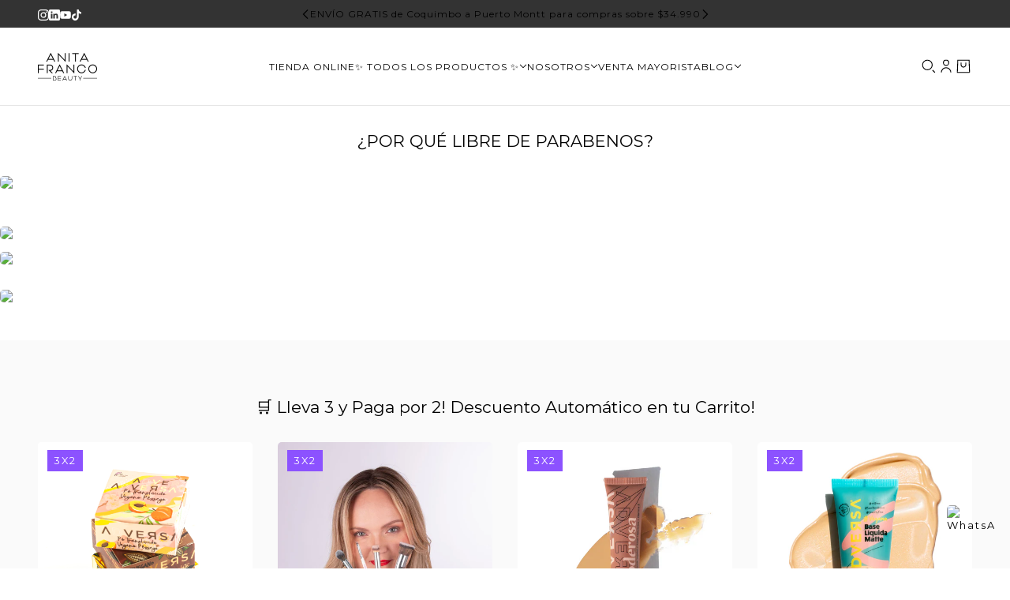

--- FILE ---
content_type: text/html; charset=utf-8
request_url: https://anitafrancobeauty.com/pages/por-que-libre-de-parabenos
body_size: 40692
content:
<!doctype html>
<html
  lang="es"
  dir="ltr"
  style="--announcement--height:0px;--header--height:0px;--split-announcement--height:0px;"
>
  <head>
    <!-- Blockshop theme - Version 10.4.1 by Troop Themes - https://troopthemes.com/ -->

    <meta charset="UTF-8">
    <meta http-equiv="X-UA-Compatible" content="IE=edge">
    <meta name="viewport" content="width=device-width, initial-scale=1.0, maximum-scale=5.0"><meta name="description" content="Pruebe hoy los productos de Adversa Make up. Marca 100% LIBRE DE PARABENOS. Además, somo CRUELTY FREE, 100% VEGANOS y certificados por PETA. No hacemos testeo en animales."><title>
      Cosmética Clean. Libre de Parabenos. Maquillaje Cruelty Free y Vegana
 &ndash; AnitaFrancoBeauty</title><link rel="canonical" href="https://anitafrancobeauty.com/pages/por-que-libre-de-parabenos"><link rel="shortcut icon" href="//anitafrancobeauty.com/cdn/shop/files/LOGO_AFB_negro_blanco.png?v=1707180817&width=32" type="image/png">
      <link rel="apple-touch-icon" href="//anitafrancobeauty.com/cdn/shop/files/LOGO_AFB_negro_blanco.png?v=1707180817&width=180"><link rel="preconnect" href="https://cdn.shopify.com" crossorigin>
<link rel="preconnect" href="https://fonts.shopifycdn.com" crossorigin>

<link href="//anitafrancobeauty.com/cdn/shop/t/5/assets/theme.js?v=17764908716742392631739214375" as="script" rel="preload">

<script async crossorigin fetchpriority="high" src="/cdn/shopifycloud/importmap-polyfill/es-modules-shim.2.4.0.js"></script>
<script type="importmap">
  {
    "imports": {
      "@troop-themes/main": "//anitafrancobeauty.com/cdn/shop/t/5/assets/theme.js?v=17764908716742392631739214375"
    }
  }
</script><link
    rel="preload"
    href="//anitafrancobeauty.com/cdn/fonts/montserrat/montserrat_n4.81949fa0ac9fd2021e16436151e8eaa539321637.woff2"
    as="font"
    type="font/woff2"
    crossorigin
  ><link
    rel="preload"
    href="//anitafrancobeauty.com/cdn/fonts/montserrat/montserrat_n4.81949fa0ac9fd2021e16436151e8eaa539321637.woff2"
    as="font"
    type="font/woff2"
    crossorigin
  ><link
    rel="preload"
    href="//anitafrancobeauty.com/cdn/fonts/montserrat/montserrat_n4.81949fa0ac9fd2021e16436151e8eaa539321637.woff2"
    as="font"
    type="font/woff2"
    crossorigin
  ><meta property="og:type" content="website" />
  <meta property="og:title" content="Cosmética Clean. Libre de Parabenos. Maquillaje Cruelty Free y Vegana" /><meta property="og:url" content="https://anitafrancobeauty.com/pages/por-que-libre-de-parabenos" />
<meta property="og:site_name" content="AnitaFrancoBeauty" />
<meta property="og:description" content="Pruebe hoy los productos de Adversa Make up. Marca 100% LIBRE DE PARABENOS. Además, somo CRUELTY FREE, 100% VEGANOS y certificados por PETA. No hacemos testeo en animales." /><meta name="twitter:card" content="summary" />
<meta name="twitter:description" content="Pruebe hoy los productos de Adversa Make up. Marca 100% LIBRE DE PARABENOS. Además, somo CRUELTY FREE, 100% VEGANOS y certificados por PETA. No hacemos testeo en animales." /><meta name="twitter:title" content="Cosmética Clean. Libre de Parabenos. Maquillaje Cruelty Free y Vegana" /><style>@font-face {
  font-family: Montserrat;
  font-weight: 400;
  font-style: normal;
  font-display: swap;
  src: url("//anitafrancobeauty.com/cdn/fonts/montserrat/montserrat_n4.81949fa0ac9fd2021e16436151e8eaa539321637.woff2") format("woff2"),
       url("//anitafrancobeauty.com/cdn/fonts/montserrat/montserrat_n4.a6c632ca7b62da89c3594789ba828388aac693fe.woff") format("woff");
}
@font-face {
  font-family: Montserrat;
  font-weight: 400;
  font-style: normal;
  font-display: swap;
  src: url("//anitafrancobeauty.com/cdn/fonts/montserrat/montserrat_n4.81949fa0ac9fd2021e16436151e8eaa539321637.woff2") format("woff2"),
       url("//anitafrancobeauty.com/cdn/fonts/montserrat/montserrat_n4.a6c632ca7b62da89c3594789ba828388aac693fe.woff") format("woff");
}
@font-face {
  font-family: Montserrat;
  font-weight: 700;
  font-style: normal;
  font-display: swap;
  src: url("//anitafrancobeauty.com/cdn/fonts/montserrat/montserrat_n7.3c434e22befd5c18a6b4afadb1e3d77c128c7939.woff2") format("woff2"),
       url("//anitafrancobeauty.com/cdn/fonts/montserrat/montserrat_n7.5d9fa6e2cae713c8fb539a9876489d86207fe957.woff") format("woff");
}
@font-face {
  font-family: Montserrat;
  font-weight: 400;
  font-style: normal;
  font-display: swap;
  src: url("//anitafrancobeauty.com/cdn/fonts/montserrat/montserrat_n4.81949fa0ac9fd2021e16436151e8eaa539321637.woff2") format("woff2"),
       url("//anitafrancobeauty.com/cdn/fonts/montserrat/montserrat_n4.a6c632ca7b62da89c3594789ba828388aac693fe.woff") format("woff");
}
@font-face {
  font-family: Montserrat;
  font-weight: 700;
  font-style: normal;
  font-display: swap;
  src: url("//anitafrancobeauty.com/cdn/fonts/montserrat/montserrat_n7.3c434e22befd5c18a6b4afadb1e3d77c128c7939.woff2") format("woff2"),
       url("//anitafrancobeauty.com/cdn/fonts/montserrat/montserrat_n7.5d9fa6e2cae713c8fb539a9876489d86207fe957.woff") format("woff");
}
@font-face {
  font-family: Montserrat;
  font-weight: 400;
  font-style: italic;
  font-display: swap;
  src: url("//anitafrancobeauty.com/cdn/fonts/montserrat/montserrat_i4.5a4ea298b4789e064f62a29aafc18d41f09ae59b.woff2") format("woff2"),
       url("//anitafrancobeauty.com/cdn/fonts/montserrat/montserrat_i4.072b5869c5e0ed5b9d2021e4c2af132e16681ad2.woff") format("woff");
}
@font-face {
  font-family: Montserrat;
  font-weight: 700;
  font-style: italic;
  font-display: swap;
  src: url("//anitafrancobeauty.com/cdn/fonts/montserrat/montserrat_i7.a0d4a463df4f146567d871890ffb3c80408e7732.woff2") format("woff2"),
       url("//anitafrancobeauty.com/cdn/fonts/montserrat/montserrat_i7.f6ec9f2a0681acc6f8152c40921d2a4d2e1a2c78.woff") format("woff");
}
:root {--font--heading--uppercase: normal;--font--nav--uppercase: uppercase;--font--sub-nav--uppercase: normal;--font--button--uppercase: uppercase;--font--overline--uppercase: uppercase;--font--banner--size: 46px;
    --font--banner--mobile-size: 24px;

    --font--featured--size: 45px;
    --font--featured--mobile-size: 24px;

    --font--section--size: 21px;
    --font--section--mobile-size: 19px;

    --font--block--size: 19px;
    --font--block--mobile-size: 14px;

    --font--paragraph--size: 13px;--font--paragraph--mobile-size: 13px;--font--featured-paragraph--size: 12px;--font--featured-paragraph--mobile-size: 12px;--font--nav--size: 12px;--font--nav--mobile-size: 12px;--font--sub-nav--size: 14px;--font--sub-nav--mobile-size: 14px;--font--overline--size: 13px;
    --font--button--size: 14px;
    --font--button--spacing: 1px;

    --font--heading--family: Montserrat, sans-serif;
    --font--heading--weight: 400;
    --font--heading--style: normal;
    --font--heading--spacing: 0px;

    --font--nav--family: Montserrat, sans-serif;
    --font--nav--weight: 400;
    --font--nav--style: normal;

    --font--paragraph--family: Montserrat, sans-serif;
    --font--paragraph--weight: 400;
    --font--paragraph--style: normal;
    --font--paragraph--spacing: 2px;

    --font--line-height: 1.2;
  }
</style><style>
  :root {
    --color--accent-1: #8c52ff;
    --color--accent-1-translucent: rgba(140, 82, 255, 0.85);
    --color--accent-2: #ffdd66;
    --color--accent-2-translucent: rgba(255, 221, 102, 0.85);
    --bg-color--light: #fafafa;
    --bg-color--light-translucent: rgba(250, 250, 250, 0.85);
    --bg-color--dark: #333333;
    --bg-color--dark-translucent: rgba(26, 26, 26, 0.85);
    --bg-color--body: #ffffff;
    --bg-color--body-translucent: rgba(255, 255, 255, 0.85);
    --color--body: #000000;
    --color--body--light: #303030;
    --bg-color--textbox: #fff;
    --bg-color--panel: #f7f7f7;
    --bdr-color--page: ;
    --bdr-dark--general: rgba(0, 0, 0, 0.1);
    --bdr-light--general: rgba(255,255,255,0.3);

    --color--border-disabled: #d2d2d2;
    --color--success: #4caf50;
    --color--alert: #d32f2f;
    --color--stars: black;

    --content--shadow-opacity: 0.4;
    --content--image-opacity:0.36;

    --button--color: #ffffff;
    --button--bg-color: #444444;
    --button--bg-color--hover: var(--button--bg-color);
    --button--bdr-color: #444444;
    --button--color-disabled: #b9b9b9;
    --button--radius: 0px;
    --input--radius: 15px;
    --image--radius: 5px;

    --progress-bar: linear-gradient(
                      90deg,
                      rgba(68, 68, 68, 0.3) 0%,
                      rgb(68, 68, 68) 80%,
                      rgba(68, 68, 68, 0.8)
                    );

    /* shop pay */
    --payment-terms-background-color: #ffffff;

    /* js helpers */
    --announcement-height: 0px;
    --header-height: 0px;

    --sticky-offset: calc(var(--announcement--sticky, 0) * var(--announcement--height, 0px) + var(--header--sticky, 0) * var(--header--height, 0px));
  }

  shopify-accelerated-checkout, shopify-accelerated-checkout-cart {
    --shopify-accelerated-checkout-button-block-size: 45px;
    --shopify-accelerated-checkout-button-border-radius: var(--button--radius);
    --shopify-accelerated-checkout-button-box-shadow: 0 0 10px rgba(0, 0, 0, 0.3);
  }
</style><style></style><link href="//anitafrancobeauty.com/cdn/shop/t/5/assets/theme.css?v=132141794042084863611739214375" rel="stylesheet" type="text/css" media="all" />
    <script>window.performance && window.performance.mark && window.performance.mark('shopify.content_for_header.start');</script><meta name="google-site-verification" content="dmkUX0ALfNiBzHbUH0b6gLsSYcPWkaip2eq_yepqgJQ">
<meta id="shopify-digital-wallet" name="shopify-digital-wallet" content="/65119518949/digital_wallets/dialog">
<script async="async" src="/checkouts/internal/preloads.js?locale=es-CL"></script>
<script id="shopify-features" type="application/json">{"accessToken":"cd544a1997756bfc79b5d70c19aa82f7","betas":["rich-media-storefront-analytics"],"domain":"anitafrancobeauty.com","predictiveSearch":true,"shopId":65119518949,"locale":"es"}</script>
<script>var Shopify = Shopify || {};
Shopify.shop = "anitafrancobeauty.myshopify.com";
Shopify.locale = "es";
Shopify.currency = {"active":"CLP","rate":"1.0"};
Shopify.country = "CL";
Shopify.theme = {"name":"Blockshop","id":147112788197,"schema_name":"Blockshop","schema_version":"10.4.1","theme_store_id":606,"role":"main"};
Shopify.theme.handle = "null";
Shopify.theme.style = {"id":null,"handle":null};
Shopify.cdnHost = "anitafrancobeauty.com/cdn";
Shopify.routes = Shopify.routes || {};
Shopify.routes.root = "/";</script>
<script type="module">!function(o){(o.Shopify=o.Shopify||{}).modules=!0}(window);</script>
<script>!function(o){function n(){var o=[];function n(){o.push(Array.prototype.slice.apply(arguments))}return n.q=o,n}var t=o.Shopify=o.Shopify||{};t.loadFeatures=n(),t.autoloadFeatures=n()}(window);</script>
<script id="shop-js-analytics" type="application/json">{"pageType":"page"}</script>
<script defer="defer" async type="module" src="//anitafrancobeauty.com/cdn/shopifycloud/shop-js/modules/v2/client.init-shop-cart-sync_2Gr3Q33f.es.esm.js"></script>
<script defer="defer" async type="module" src="//anitafrancobeauty.com/cdn/shopifycloud/shop-js/modules/v2/chunk.common_noJfOIa7.esm.js"></script>
<script defer="defer" async type="module" src="//anitafrancobeauty.com/cdn/shopifycloud/shop-js/modules/v2/chunk.modal_Deo2FJQo.esm.js"></script>
<script type="module">
  await import("//anitafrancobeauty.com/cdn/shopifycloud/shop-js/modules/v2/client.init-shop-cart-sync_2Gr3Q33f.es.esm.js");
await import("//anitafrancobeauty.com/cdn/shopifycloud/shop-js/modules/v2/chunk.common_noJfOIa7.esm.js");
await import("//anitafrancobeauty.com/cdn/shopifycloud/shop-js/modules/v2/chunk.modal_Deo2FJQo.esm.js");

  window.Shopify.SignInWithShop?.initShopCartSync?.({"fedCMEnabled":true,"windoidEnabled":true});

</script>
<script>(function() {
  var isLoaded = false;
  function asyncLoad() {
    if (isLoaded) return;
    isLoaded = true;
    var urls = ["https:\/\/analyzely.gropulse.com\/js\/active.js?shop=anitafrancobeauty.myshopify.com","https:\/\/loox.io\/widget\/twAWNDwyPm\/loox.1765570399169.js?shop=anitafrancobeauty.myshopify.com"];
    for (var i = 0; i < urls.length; i++) {
      var s = document.createElement('script');
      s.type = 'text/javascript';
      s.async = true;
      s.src = urls[i];
      var x = document.getElementsByTagName('script')[0];
      x.parentNode.insertBefore(s, x);
    }
  };
  if(window.attachEvent) {
    window.attachEvent('onload', asyncLoad);
  } else {
    window.addEventListener('load', asyncLoad, false);
  }
})();</script>
<script id="__st">var __st={"a":65119518949,"offset":-10800,"reqid":"19e18100-949f-481e-adca-9853b6c31c11-1769229033","pageurl":"anitafrancobeauty.com\/pages\/por-que-libre-de-parabenos","s":"pages-99149611237","u":"36bca3fcbe92","p":"page","rtyp":"page","rid":99149611237};</script>
<script>window.ShopifyPaypalV4VisibilityTracking = true;</script>
<script id="captcha-bootstrap">!function(){'use strict';const t='contact',e='account',n='new_comment',o=[[t,t],['blogs',n],['comments',n],[t,'customer']],c=[[e,'customer_login'],[e,'guest_login'],[e,'recover_customer_password'],[e,'create_customer']],r=t=>t.map((([t,e])=>`form[action*='/${t}']:not([data-nocaptcha='true']) input[name='form_type'][value='${e}']`)).join(','),a=t=>()=>t?[...document.querySelectorAll(t)].map((t=>t.form)):[];function s(){const t=[...o],e=r(t);return a(e)}const i='password',u='form_key',d=['recaptcha-v3-token','g-recaptcha-response','h-captcha-response',i],f=()=>{try{return window.sessionStorage}catch{return}},m='__shopify_v',_=t=>t.elements[u];function p(t,e,n=!1){try{const o=window.sessionStorage,c=JSON.parse(o.getItem(e)),{data:r}=function(t){const{data:e,action:n}=t;return t[m]||n?{data:e,action:n}:{data:t,action:n}}(c);for(const[e,n]of Object.entries(r))t.elements[e]&&(t.elements[e].value=n);n&&o.removeItem(e)}catch(o){console.error('form repopulation failed',{error:o})}}const l='form_type',E='cptcha';function T(t){t.dataset[E]=!0}const w=window,h=w.document,L='Shopify',v='ce_forms',y='captcha';let A=!1;((t,e)=>{const n=(g='f06e6c50-85a8-45c8-87d0-21a2b65856fe',I='https://cdn.shopify.com/shopifycloud/storefront-forms-hcaptcha/ce_storefront_forms_captcha_hcaptcha.v1.5.2.iife.js',D={infoText:'Protegido por hCaptcha',privacyText:'Privacidad',termsText:'Términos'},(t,e,n)=>{const o=w[L][v],c=o.bindForm;if(c)return c(t,g,e,D).then(n);var r;o.q.push([[t,g,e,D],n]),r=I,A||(h.body.append(Object.assign(h.createElement('script'),{id:'captcha-provider',async:!0,src:r})),A=!0)});var g,I,D;w[L]=w[L]||{},w[L][v]=w[L][v]||{},w[L][v].q=[],w[L][y]=w[L][y]||{},w[L][y].protect=function(t,e){n(t,void 0,e),T(t)},Object.freeze(w[L][y]),function(t,e,n,w,h,L){const[v,y,A,g]=function(t,e,n){const i=e?o:[],u=t?c:[],d=[...i,...u],f=r(d),m=r(i),_=r(d.filter((([t,e])=>n.includes(e))));return[a(f),a(m),a(_),s()]}(w,h,L),I=t=>{const e=t.target;return e instanceof HTMLFormElement?e:e&&e.form},D=t=>v().includes(t);t.addEventListener('submit',(t=>{const e=I(t);if(!e)return;const n=D(e)&&!e.dataset.hcaptchaBound&&!e.dataset.recaptchaBound,o=_(e),c=g().includes(e)&&(!o||!o.value);(n||c)&&t.preventDefault(),c&&!n&&(function(t){try{if(!f())return;!function(t){const e=f();if(!e)return;const n=_(t);if(!n)return;const o=n.value;o&&e.removeItem(o)}(t);const e=Array.from(Array(32),(()=>Math.random().toString(36)[2])).join('');!function(t,e){_(t)||t.append(Object.assign(document.createElement('input'),{type:'hidden',name:u})),t.elements[u].value=e}(t,e),function(t,e){const n=f();if(!n)return;const o=[...t.querySelectorAll(`input[type='${i}']`)].map((({name:t})=>t)),c=[...d,...o],r={};for(const[a,s]of new FormData(t).entries())c.includes(a)||(r[a]=s);n.setItem(e,JSON.stringify({[m]:1,action:t.action,data:r}))}(t,e)}catch(e){console.error('failed to persist form',e)}}(e),e.submit())}));const S=(t,e)=>{t&&!t.dataset[E]&&(n(t,e.some((e=>e===t))),T(t))};for(const o of['focusin','change'])t.addEventListener(o,(t=>{const e=I(t);D(e)&&S(e,y())}));const B=e.get('form_key'),M=e.get(l),P=B&&M;t.addEventListener('DOMContentLoaded',(()=>{const t=y();if(P)for(const e of t)e.elements[l].value===M&&p(e,B);[...new Set([...A(),...v().filter((t=>'true'===t.dataset.shopifyCaptcha))])].forEach((e=>S(e,t)))}))}(h,new URLSearchParams(w.location.search),n,t,e,['guest_login'])})(!0,!0)}();</script>
<script integrity="sha256-4kQ18oKyAcykRKYeNunJcIwy7WH5gtpwJnB7kiuLZ1E=" data-source-attribution="shopify.loadfeatures" defer="defer" src="//anitafrancobeauty.com/cdn/shopifycloud/storefront/assets/storefront/load_feature-a0a9edcb.js" crossorigin="anonymous"></script>
<script data-source-attribution="shopify.dynamic_checkout.dynamic.init">var Shopify=Shopify||{};Shopify.PaymentButton=Shopify.PaymentButton||{isStorefrontPortableWallets:!0,init:function(){window.Shopify.PaymentButton.init=function(){};var t=document.createElement("script");t.src="https://anitafrancobeauty.com/cdn/shopifycloud/portable-wallets/latest/portable-wallets.es.js",t.type="module",document.head.appendChild(t)}};
</script>
<script data-source-attribution="shopify.dynamic_checkout.buyer_consent">
  function portableWalletsHideBuyerConsent(e){var t=document.getElementById("shopify-buyer-consent"),n=document.getElementById("shopify-subscription-policy-button");t&&n&&(t.classList.add("hidden"),t.setAttribute("aria-hidden","true"),n.removeEventListener("click",e))}function portableWalletsShowBuyerConsent(e){var t=document.getElementById("shopify-buyer-consent"),n=document.getElementById("shopify-subscription-policy-button");t&&n&&(t.classList.remove("hidden"),t.removeAttribute("aria-hidden"),n.addEventListener("click",e))}window.Shopify?.PaymentButton&&(window.Shopify.PaymentButton.hideBuyerConsent=portableWalletsHideBuyerConsent,window.Shopify.PaymentButton.showBuyerConsent=portableWalletsShowBuyerConsent);
</script>
<script>
  function portableWalletsCleanup(e){e&&e.src&&console.error("Failed to load portable wallets script "+e.src);var t=document.querySelectorAll("shopify-accelerated-checkout .shopify-payment-button__skeleton, shopify-accelerated-checkout-cart .wallet-cart-button__skeleton"),e=document.getElementById("shopify-buyer-consent");for(let e=0;e<t.length;e++)t[e].remove();e&&e.remove()}function portableWalletsNotLoadedAsModule(e){e instanceof ErrorEvent&&"string"==typeof e.message&&e.message.includes("import.meta")&&"string"==typeof e.filename&&e.filename.includes("portable-wallets")&&(window.removeEventListener("error",portableWalletsNotLoadedAsModule),window.Shopify.PaymentButton.failedToLoad=e,"loading"===document.readyState?document.addEventListener("DOMContentLoaded",window.Shopify.PaymentButton.init):window.Shopify.PaymentButton.init())}window.addEventListener("error",portableWalletsNotLoadedAsModule);
</script>

<script type="module" src="https://anitafrancobeauty.com/cdn/shopifycloud/portable-wallets/latest/portable-wallets.es.js" onError="portableWalletsCleanup(this)" crossorigin="anonymous"></script>
<script nomodule>
  document.addEventListener("DOMContentLoaded", portableWalletsCleanup);
</script>

<link id="shopify-accelerated-checkout-styles" rel="stylesheet" media="screen" href="https://anitafrancobeauty.com/cdn/shopifycloud/portable-wallets/latest/accelerated-checkout-backwards-compat.css" crossorigin="anonymous">
<style id="shopify-accelerated-checkout-cart">
        #shopify-buyer-consent {
  margin-top: 1em;
  display: inline-block;
  width: 100%;
}

#shopify-buyer-consent.hidden {
  display: none;
}

#shopify-subscription-policy-button {
  background: none;
  border: none;
  padding: 0;
  text-decoration: underline;
  font-size: inherit;
  cursor: pointer;
}

#shopify-subscription-policy-button::before {
  box-shadow: none;
}

      </style>

<script>window.performance && window.performance.mark && window.performance.mark('shopify.content_for_header.end');</script>
<script>
  if (Shopify) {
    Shopify.routes = {
      ...Shopify.routes,
      all_products_collection: '/collections/all',
      cart: '/cart',
      cart_add: '/cart/add',
      cart_change: '/cart/change',
      cart_update: '/cart/update',
      libraries: {
        swipe_listener: "//anitafrancobeauty.com/cdn/shop/t/5/assets/swipe-listener.min.js?v=123039615894270182531739214375",
        masonry: "//anitafrancobeauty.com/cdn/shop/t/5/assets/masonry.min.js?v=153413113355937702121739214375",
        plyr: "/cdn/shopifycloud/plyr/v2.0/shopify-plyr.en.js",
        vimeo: "https://player.vimeo.com/api/player.js"
      },
      product_recommendations: '/recommendations/products',
      predictive_search: '/search/suggest',
      search: '/search',
      root: '/',
      youtube: 'https://youtube.com/iframe_api'
    }
  }
</script><script type="module" src="//anitafrancobeauty.com/cdn/shop/t/5/assets/theme.js?v=17764908716742392631739214375"></script>
  
<link href="//anitafrancobeauty.com/cdn/shop/t/5/assets/a2reviews-custom.css?v=96750357499336152931741698691" rel="stylesheet" type="text/css" media="all" />


<!-- BEGIN app block: shopify://apps/microsoft-clarity/blocks/clarity_js/31c3d126-8116-4b4a-8ba1-baeda7c4aeea -->
<script type="text/javascript">
  (function (c, l, a, r, i, t, y) {
    c[a] = c[a] || function () { (c[a].q = c[a].q || []).push(arguments); };
    t = l.createElement(r); t.async = 1; t.src = "https://www.clarity.ms/tag/" + i + "?ref=shopify";
    y = l.getElementsByTagName(r)[0]; y.parentNode.insertBefore(t, y);

    c.Shopify.loadFeatures([{ name: "consent-tracking-api", version: "0.1" }], error => {
      if (error) {
        console.error("Error loading Shopify features:", error);
        return;
      }

      c[a]('consentv2', {
        ad_Storage: c.Shopify.customerPrivacy.marketingAllowed() ? "granted" : "denied",
        analytics_Storage: c.Shopify.customerPrivacy.analyticsProcessingAllowed() ? "granted" : "denied",
      });
    });

    l.addEventListener("visitorConsentCollected", function (e) {
      c[a]('consentv2', {
        ad_Storage: e.detail.marketingAllowed ? "granted" : "denied",
        analytics_Storage: e.detail.analyticsAllowed ? "granted" : "denied",
      });
    });
  })(window, document, "clarity", "script", "umkt4w1lic");
</script>



<!-- END app block --><!-- BEGIN app block: shopify://apps/klaviyo-email-marketing-sms/blocks/klaviyo-onsite-embed/2632fe16-c075-4321-a88b-50b567f42507 -->












  <script async src="https://static.klaviyo.com/onsite/js/RkiHgu/klaviyo.js?company_id=RkiHgu"></script>
  <script>!function(){if(!window.klaviyo){window._klOnsite=window._klOnsite||[];try{window.klaviyo=new Proxy({},{get:function(n,i){return"push"===i?function(){var n;(n=window._klOnsite).push.apply(n,arguments)}:function(){for(var n=arguments.length,o=new Array(n),w=0;w<n;w++)o[w]=arguments[w];var t="function"==typeof o[o.length-1]?o.pop():void 0,e=new Promise((function(n){window._klOnsite.push([i].concat(o,[function(i){t&&t(i),n(i)}]))}));return e}}})}catch(n){window.klaviyo=window.klaviyo||[],window.klaviyo.push=function(){var n;(n=window._klOnsite).push.apply(n,arguments)}}}}();</script>

  




  <script>
    window.klaviyoReviewsProductDesignMode = false
  </script>







<!-- END app block --><!-- BEGIN app block: shopify://apps/vitals/blocks/app-embed/aeb48102-2a5a-4f39-bdbd-d8d49f4e20b8 --><link rel="preconnect" href="https://appsolve.io/" /><link rel="preconnect" href="https://cdn-sf.vitals.app/" /><script data-ver="58" id="vtlsAebData" class="notranslate">window.vtlsLiquidData = window.vtlsLiquidData || {};window.vtlsLiquidData.buildId = 56734;

window.vtlsLiquidData.apiHosts = {
	...window.vtlsLiquidData.apiHosts,
	"1": "https://appsolve.io"
};
	window.vtlsLiquidData.moduleSettings = {"33":{"187":5,"188":"h4","241":false,"242":false,"272":"auto","413":"Descripción","414":true,"485":"{{ stars }} ({{ totalReviews }})","811":"222222","812":"dedede","813":"ffffff","814":"222222","815":"ffffff","816":"ffffff","817":"222222","818":"dedede","819":"f1f2f6","820":"222222","821":"ffffff","823":"f1f1f1","824":"8d8d8d","825":"333333","826":"ffffff","827":"0a3d62","828":"222222","829":"ededed","830":"ffffff","831":"222222","832":"222222","833":"ededed","834":"ffffff","835":"222222","837":"ffffff","838":"dddddd","839":"222222","979":"{}"},"48":{"469":true,"491":true,"588":true,"595":false,"603":"","605":"","606":"","781":true,"783":1,"876":0,"1076":true,"1105":0,"1198":false},"53":{"636":"4b8e15","637":"ffffff","638":0,"639":5,"640":"Te ahorras:","642":"Agotado","643":"Este artículo:","644":"Precio total:","645":true,"646":"Añadir a la cesta","647":"para","648":"con","649":"descuento","650":"cada","651":"Comprar","652":"Subtotal","653":"Descuento","654":"Precio antiguo","655":16,"656":8,"657":16,"658":8,"659":"ffffff","660":14,"661":"center","671":"000000","702":"Cantidad","731":"y","733":1,"734":"CE5572","735":"8e86ed","736":true,"737":true,"738":true,"739":"right","740":70,"741":"Gratis","742":"Gratis","743":"Reclamar el regalo","744":"1,2,4,5","750":"Regalo","762":"Descuento","763":false,"773":"Tu producto se ha añadido al carrito.","786":"ahorrar","848":"ffffff","849":"f6f6f6","850":"4f4f4f","851":"Por item:","895":"eceeef","1007":"Elige otro","1010":"{\"overlay\":{\"traits\":{\"discountedPriceColor\":{\"default\":\"#222222\"}}},\"heading\":{\"traits\":{\"backgroundColor\":{\"default\":\"#222222\"},\"color\":{\"default\":\"#ffffff\"}}},\"addToOrderButton\":{\"traits\":{\"style\":{\"default\":\"fill\"}}},\"offerBadge\":{\"traits\":{\"backgroundColor\":{\"default\":\"#E37AB1\"},\"color\":{\"default\":\"#ffffff\"}}}}","1012":false,"1028":"¡Aprovecha este descuentazo!","1029":"Agregar al pedido","1030":"Agregado al pedido","1031":"Pagar pedido","1032":0,"1033":"{\"container\":{\"traits\":{\"borderColor\":{\"default\":\"#8047ec\"},\"borderRadius\":{\"default\":\"0px\"}}},\"productImage\":{\"traits\":{\"borderRadius\":{\"default\":\"0px\"},\"borderColor\":{\"default\":\"#af2d6df1\"}}},\"dropdownSelector\":{\"traits\":{\"borderRadius\":{\"default\":\"0px\"}}}}","1035":"Ver más","1036":"Ver menos","1037":"{\"centeredLayoutWidget\":{\"traits\":{\"backgroundColor\":{\"default\":\"#111111\"},\"textColor\":{\"default\":\"#f8f3f3\"},\"borderColor\":{\"default\":\"#111111\"}}},\"centeredLayoutDiscountedPrice\":{\"traits\":{\"color\":{\"default\":\"#111111\"}}},\"centeredLayoutFooter\":{\"traits\":{\"backgroundColor\":{\"default\":\"#111111\"}}},\"centeredLayoutBadge\":{\"traits\":{\"backgroundColor\":{\"default\":\"#f8f3f3\"}}}}","1077":"%","1083":"Pagar pedido","1085":100,"1086":"cd1900","1091":10,"1092":1,"1093":"{}","1164":"Envío gratuito","1188":"custom","1190":"center","1191":"light","1192":"landscape"},"59":{"929":"Notifícame si está disponible","930":"Notifícame cuando vuelva a estar disponible","931":"Introduzca tu información de contacto a continuación para recibir una notificación por correo electrónico tan pronto como el producto deseado vuelva a estar disponible.","932":"","933":"Notifícame cuando esté disponible","934":"stop_selling","947":"{}","981":false,"983":"Correo electrónico","984":"Dirección de correo electrónico no válida","985":"¡Gracias por suscribirte!","986":"Estás listo para recibir una notificación tan pronto como el producto esté disponible nuevamente.","987":"SMS","988":"Algo salió mal","989":"Por favor, intenta suscribirte de nuevo.","991":"Número de teléfono inválido","993":"Número de teléfono","1006":"El número de teléfono solo debe contener dígitos","1106":false}};

window.vtlsLiquidData.shopThemeName = "Blockshop";window.vtlsLiquidData.settingTranslation = {"44":{"360":{"es":"Envío gratuito a {{ country }} en un plazo de {{ min_interval }} a {{ max_interval }} {{ interval_type }}, para pedidos superiores a {{ min_value }}."},"361":{"es":"Se envía a {{ country }} en un plazo de {{ min_interval }} a {{ max_interval }} {{ interval_type }}, por {{ price }}."},"726":{"es":"Ocultar opciones de envío"},"727":{"es":"Ver todas las opciones de envío"},"753":{"es":"día"},"754":{"es":"días"},"755":{"es":"día hábil"},"756":{"es":"dias habiles"},"757":{"es":"semana"},"758":{"es":"semanas"},"759":{"es":"semana hábil"},"760":{"es":"semanas hábiles"}},"33":{"413":{"es":"Descripción"},"485":{"es":"{{ stars }} ({{ totalReviews }})"}},"53":{"640":{"es":"Te ahorras:"},"642":{"es":"Agotado"},"643":{"es":"Este artículo:"},"644":{"es":"Precio total:"},"646":{"es":"Añadir a la cesta"},"647":{"es":"para"},"648":{"es":"con"},"649":{"es":"descuento"},"650":{"es":"cada"},"651":{"es":"Comprar"},"652":{"es":"Subtotal"},"653":{"es":"Descuento"},"654":{"es":"Precio antiguo"},"702":{"es":"Cantidad"},"731":{"es":"y"},"741":{"es":"Gratis"},"742":{"es":"Gratis"},"743":{"es":"Reclamar el regalo"},"750":{"es":"Regalo"},"762":{"es":"Descuento"},"773":{"es":"Tu producto se ha añadido al carrito."},"786":{"es":"ahorrar"},"851":{"es":"Por item:"},"1007":{"es":"Elige otro"},"1028":{"es":"¡Aprovecha este descuentazo!"},"1029":{"es":"Agregar al pedido"},"1030":{"es":"Agregado al pedido"},"1031":{"es":"Pagar pedido"},"1035":{"es":"Ver más"},"1036":{"es":"Ver menos"},"1083":{"es":"Pagar pedido"},"1167":{"es":"No disponible"},"1164":{"es":"Envío gratuito"}},"59":{"929":{"es":"Notifícame si está disponible"},"930":{"es":"Notifícame cuando vuelva a estar disponible"},"931":{"es":"Introduzca tu información de contacto a continuación para recibir una notificación por correo electrónico tan pronto como el producto deseado vuelva a estar disponible."},"932":{"es":""},"933":{"es":"Notifícame cuando esté disponible"},"985":{"es":"¡Gracias por suscribirte!"},"986":{"es":"Estás listo para recibir una notificación tan pronto como el producto esté disponible nuevamente."},"987":{"es":"SMS"},"988":{"es":"Algo salió mal"},"989":{"es":"Por favor, intenta suscribirte de nuevo."},"983":{"es":"Correo electrónico"},"984":{"es":"Dirección de correo electrónico no válida"},"991":{"es":"Número de teléfono inválido"},"993":{"es":"Número de teléfono"},"1006":{"es":"El número de teléfono solo debe contener dígitos"}}};window.vtlsLiquidData.shippingInfo={"rules":[],"translated_country_codes":{"es":{"AF":"Afganistán","AX":"Islas Åland","AL":"Albania","DZ":"Argelia","AD":"Andorra","AO":"Angola","AI":"Anguila","AG":"Antigua y Barbuda","AR":"Argentina","AM":"Armenia","AW":"Aruba","AU":"Australia","AT":"Austria","AZ":"Azerbaiyán","BS":"Bahamas","BH":"Baréin","BD":"Bangladés","BB":"Barbados","BY":"Bielorrusia","BE":"Bélgica","BZ":"Belice","BJ":"Benín","BM":"Bermudas","BT":"Bután","BO":"Bolivia","BA":"Bosnia y Herzegovina","BW":"Botsuana","BV":"Isla Bouvet","BR":"Brasil","IO":"Territorio Británico del Océano Índico","BN":"Brunéi","BG":"Bulgaria","BF":"Burkina Faso","BI":"Burundi","KH":"Camboya","CA":"Canadá","CV":"Cabo Verde","KY":"Islas Caimán","CF":"República Centroafricana","TD":"Chad","CL":"Chile","CN":"China","CX":"Isla de Navidad","CC":"Islas Cocos","CO":"Colombia","KM":"Comoras","CG":"Congo","CD":"República Democrática del Congo","CK":"Islas Cook","CR":"Costa Rica","CI":"Côte d’Ivoire","HR":"Croacia","CU":"Cuba","CW":"Curazao","CY":"Chipre","CZ":"Chequia","DK":"Dinamarca","DJ":"Yibuti","DM":"Dominica","DO":"República Dominicana","EC":"Ecuador","EG":"Egipto","SV":"El Salvador","GQ":"Guinea Ecuatorial","ER":"Eritrea","EE":"Estonia","ET":"Etiopía","FK":"Islas Malvinas","FO":"Islas Feroe","FJ":"Fiyi","FI":"Finlandia","FR":"Francia","GF":"Guayana Francesa","PF":"Polinesia Francesa","TF":"Territorios Australes Franceses","GA":"Gabón","GM":"Gambia","GE":"Georgia","DE":"Alemania","GH":"Ghana","GI":"Gibraltar","GR":"Grecia","GL":"Groenlandia","GD":"Granada","GP":"Guadalupe","GT":"Guatemala","GG":"Guernsey","GN":"Guinea","GW":"Guinea-Bisáu","GY":"Guyana","HT":"Haití","HM":"Islas Heard y McDonald","VA":"Ciudad del Vaticano","HN":"Honduras","HK":"RAE de Hong Kong (China)","HU":"Hungría","IS":"Islandia","IN":"India","ID":"Indonesia","IR":"Irán","IQ":"Irak","IE":"Irlanda","IM":"Isla de Man","IL":"Israel","IT":"Italia","JM":"Jamaica","JP":"Japón","JE":"Jersey","JO":"Jordania","KZ":"Kazajistán","KE":"Kenia","KI":"Kiribati","KP":"Corea del Norte","XK":"Kosovo","KW":"Kuwait","KG":"Kirguistán","LA":"Laos","LV":"Letonia","LB":"Líbano","LS":"Lesoto","LR":"Liberia","LY":"Libia","LI":"Liechtenstein","LT":"Lituania","LU":"Luxemburgo","MO":"RAE de Macao (China)","MK":"Macedonia del Norte","MG":"Madagascar","MW":"Malaui","MY":"Malasia","MV":"Maldivas","ML":"Mali","MT":"Malta","MQ":"Martinica","MR":"Mauritania","MU":"Mauricio","YT":"Mayotte","MX":"México","MD":"Moldavia","MC":"Mónaco","MN":"Mongolia","ME":"Montenegro","MS":"Montserrat","MA":"Marruecos","MZ":"Mozambique","MM":"Myanmar (Birmania)","NA":"Namibia","NR":"Nauru","NP":"Nepal","NL":"Países Bajos","AN":"Curazao","NC":"Nueva Caledonia","NZ":"Nueva Zelanda","NI":"Nicaragua","NE":"Níger","NG":"Nigeria","NU":"Niue","NF":"Isla Norfolk","NO":"Noruega","OM":"Omán","PK":"Pakistán","PS":"Territorios Palestinos","PA":"Panamá","PG":"Papúa Nueva Guinea","PY":"Paraguay","PE":"Perú","PH":"Filipinas","PN":"Islas Pitcairn","PL":"Polonia","PT":"Portugal","QA":"Catar","CM":"Camerún","*":"","RE":"Reunión","RO":"Rumanía","RU":"Rusia","RW":"Ruanda","BL":"San Bartolomé","SH":"Santa Elena","KN":"San Cristóbal y Nieves","LC":"Santa Lucía","MF":"San Martín","PM":"San Pedro y Miquelón","WS":"Samoa","SM":"San Marino","ST":"Santo Tomé y Príncipe","SA":"Arabia Saudí","SN":"Senegal","RS":"Serbia","SC":"Seychelles","SL":"Sierra Leona","SG":"Singapur","SX":"Sint Maarten","SK":"Eslovaquia","SI":"Eslovenia","SB":"Islas Salomón","SO":"Somalia","ZA":"Sudáfrica","GS":"Islas Georgia del Sur y Sandwich del Sur","KR":"Corea del Sur","ES":"España","LK":"Sri Lanka","VC":"San Vicente y las Granadinas","SD":"Sudán","SR":"Surinam","SJ":"Svalbard y Jan Mayen","SZ":"Esuatini","SE":"Suecia","CH":"Suiza","SY":"Siria","TW":"Taiwán","TJ":"Tayikistán","TZ":"Tanzania","TH":"Tailandia","TL":"Timor-Leste","TG":"Togo","TK":"Tokelau","TO":"Tonga","TT":"Trinidad y Tobago","TN":"Túnez","TR":"Turquía","TM":"Turkmenistán","TC":"Islas Turcas y Caicos","TV":"Tuvalu","UG":"Uganda","UA":"Ucrania","AE":"Emiratos Árabes Unidos","GB":"Reino Unido","US":"Estados Unidos","UM":"Islas menores alejadas de EE. UU.","UY":"Uruguay","UZ":"Uzbekistán","VU":"Vanuatu","VE":"Venezuela","VN":"Vietnam","VG":"Islas Vírgenes Británicas","WF":"Wallis y Futuna","EH":"Sáhara Occidental","YE":"Yemen","ZM":"Zambia","ZW":"Zimbabue","SS":"Sudán del Sur","BQ":"Caribe neerlandés","PR":"Puerto Rico","GU":"Guam","VI":"Islas Vírgenes de EE. UU.","MP":"Islas Marianas del Norte","AS":"Samoa Americana","FM":"Micronesia","PW":"Palaos","MH":"Islas Marshall","TA":"Tristán de Acuña","AC":"Isla de la Ascensión","AQ":"Antártida"}},"magicWords":["{{ min_value }}","{{ max_value }}","{{ country }}","{{ min_interval }}","{{ max_interval }}","{{ interval_type }}","{{ price }}"],"min_interval":"{{ min_interval }}","max_interval":"{{ max_interval }}","interval_type":"{{ interval_type }}"};window.vtlsLiquidData.descriptionTab={"has_general_or_collection_tabs":false,"product_ids_with_tabs":[7876070310117,7876070310117],"tabs":[{"id":169116,"timestamp":1766467924,"type":"product","itemIds":["7876070310117"]},{"id":169117,"timestamp":1766467928,"type":"product","itemIds":["7876070310117"]}]};window.vtlsLiquidData.ubOfferTypes={"1":[1,2,6,9],"2":[1,2,9]};window.vtlsLiquidData.productLabels=[{"i":14386,"l":"Envio Gratis","lt":1,"t":["p"],"trs":"{}","p":["paquete-1","pack-regalo-navideno"],"pi":["9365574451429","9368553357541"]}];window.vtlsLiquidData.usesFunctions=true;window.vtlsLiquidData.shopSettings={};window.vtlsLiquidData.shopSettings.cartType="";window.vtlsLiquidData.spat="de7dd846a12a9fe720926c27a9a69dbe";window.vtlsLiquidData.shopInfo={id:65119518949,domain:"anitafrancobeauty.com",shopifyDomain:"anitafrancobeauty.myshopify.com",primaryLocaleIsoCode: "es",defaultCurrency:"CLP",enabledCurrencies:["CLP"],moneyFormat:"${{amount_no_decimals}}",moneyWithCurrencyFormat:"${{amount_no_decimals}} CLP",appId:"1",appName:"Vitals",};window.vtlsLiquidData.acceptedScopes = {"1":[49,12,38,9,17,15,29,51,23,46,19,31,32,34,3,7,1,47,11,4,21,28,26,25,27,53,50,13,10,18,16,30,52,24,20,33,35,14,36,8,2,48,37,22]};window.vtlsLiquidData.cacheKeys = [1766451654,1765881007,1751399419,1769131598,1766451654,1765889252,1768092647,1766451654 ];</script><script id="vtlsAebDynamicFunctions" class="notranslate">window.vtlsLiquidData = window.vtlsLiquidData || {};window.vtlsLiquidData.dynamicFunctions = ({$,vitalsGet,vitalsSet,VITALS_GET_$_DESCRIPTION,VITALS_GET_$_END_SECTION,VITALS_GET_$_ATC_FORM,VITALS_GET_$_ATC_BUTTON,submit_button,form_add_to_cart,cartItemVariantId,VITALS_EVENT_CART_UPDATED,VITALS_EVENT_DISCOUNTS_LOADED,VITALS_EVENT_RENDER_CAROUSEL_STARS,VITALS_EVENT_RENDER_COLLECTION_STARS,VITALS_EVENT_SMART_BAR_RENDERED,VITALS_EVENT_SMART_BAR_CLOSED,VITALS_EVENT_TABS_RENDERED,VITALS_EVENT_VARIANT_CHANGED,VITALS_EVENT_ATC_BUTTON_FOUND,VITALS_IS_MOBILE,VITALS_PAGE_TYPE,VITALS_APPEND_CSS,VITALS_HOOK__CAN_EXECUTE_CHECKOUT,VITALS_HOOK__GET_CUSTOM_CHECKOUT_URL_PARAMETERS,VITALS_HOOK__GET_CUSTOM_VARIANT_SELECTOR,VITALS_HOOK__GET_IMAGES_DEFAULT_SIZE,VITALS_HOOK__ON_CLICK_CHECKOUT_BUTTON,VITALS_HOOK__DONT_ACCELERATE_CHECKOUT,VITALS_HOOK__ON_ATC_STAY_ON_THE_SAME_PAGE,VITALS_HOOK__CAN_EXECUTE_ATC,VITALS_FLAG__IGNORE_VARIANT_ID_FROM_URL,VITALS_FLAG__UPDATE_ATC_BUTTON_REFERENCE,VITALS_FLAG__UPDATE_CART_ON_CHECKOUT,VITALS_FLAG__USE_CAPTURE_FOR_ATC_BUTTON,VITALS_FLAG__USE_FIRST_ATC_SPAN_FOR_PRE_ORDER,VITALS_FLAG__USE_HTML_FOR_STICKY_ATC_BUTTON,VITALS_FLAG__STOP_EXECUTION,VITALS_FLAG__USE_CUSTOM_COLLECTION_FILTER_DROPDOWN,VITALS_FLAG__PRE_ORDER_START_WITH_OBSERVER,VITALS_FLAG__PRE_ORDER_OBSERVER_DELAY,VITALS_FLAG__ON_CHECKOUT_CLICK_USE_CAPTURE_EVENT,handle,}) => {return {"147": {"location":"form","locator":"after"},"149": {"location":"atc_button","locator":"after"},"271": {"location":"description","locator":"after"},"398": {"location":"product_end","locator":"after"},"686": {"location":"product_end","locator":"prepend"},"687": {"location":"product_end","locator":"prepend"},"693": {"location":"product_end","locator":"prepend"},};};</script><script id="vtlsAebDocumentInjectors" class="notranslate">window.vtlsLiquidData = window.vtlsLiquidData || {};window.vtlsLiquidData.documentInjectors = ({$,vitalsGet,vitalsSet,VITALS_IS_MOBILE,VITALS_APPEND_CSS}) => {const documentInjectors = {};documentInjectors["12"]={};documentInjectors["12"]["d"]=[];documentInjectors["12"]["d"]["0"]={};documentInjectors["12"]["d"]["0"]["a"]=[];documentInjectors["12"]["d"]["0"]["s"]="form[action*=\"\/cart\/add\"]:visible:not([id*=\"product-form-installment\"]):not([id*=\"product-installment-form\"]):not(.vtls-exclude-atc-injector *)";documentInjectors["7"]={};documentInjectors["7"]["d"]=[];documentInjectors["7"]["d"]["0"]={};documentInjectors["7"]["d"]["0"]["a"]=[];documentInjectors["7"]["d"]["0"]["s"]=".shopify-section-group-footer-group";documentInjectors["4"]={};documentInjectors["4"]["d"]=[];documentInjectors["4"]["d"]["0"]={};documentInjectors["4"]["d"]["0"]["a"]=null;documentInjectors["4"]["d"]["0"]["s"]="h2[class*=\"title\"]";documentInjectors["1"]={};documentInjectors["1"]["d"]=[];documentInjectors["1"]["d"]["0"]={};documentInjectors["1"]["d"]["0"]["a"]=[];documentInjectors["1"]["d"]["0"]["s"]="div[data-block-type=\"description\"]";documentInjectors["1"]["d"]["1"]={};documentInjectors["1"]["d"]["1"]["a"]=[];documentInjectors["1"]["d"]["1"]["s"]=".product-price--tax";documentInjectors["2"]={};documentInjectors["2"]["d"]=[];documentInjectors["2"]["d"]["0"]={};documentInjectors["2"]["d"]["0"]["a"]={"l":"before"};documentInjectors["2"]["d"]["0"]["s"]=".shopify-section-group-footer-group";documentInjectors["11"]={};documentInjectors["11"]["d"]=[];documentInjectors["11"]["d"]["0"]={};documentInjectors["11"]["d"]["0"]["a"]={"ctx":"inside","last":false};documentInjectors["11"]["d"]["0"]["s"]="button:not(.swym-button):not([class*=adjust])";documentInjectors["5"]={};documentInjectors["5"]["d"]=[];documentInjectors["5"]["d"]["0"]={};documentInjectors["5"]["d"]["0"]["a"]=[];documentInjectors["5"]["d"]["0"]["s"]=".header--wrapper";documentInjectors["9"]={};documentInjectors["9"]["d"]=[];documentInjectors["9"]["d"]["0"]={};documentInjectors["9"]["d"]["0"]["a"]=[];documentInjectors["9"]["d"]["0"]["s"]=".product-options--container";documentInjectors["3"]={};documentInjectors["3"]["d"]=[];documentInjectors["3"]["d"]["0"]={};documentInjectors["3"]["d"]["0"]["a"]=null;documentInjectors["3"]["d"]["0"]["s"]=".cart--total";documentInjectors["3"]["d"]["0"]["js"]=function(left_subtotal, right_subtotal, cart_html) { var vitalsDiscountsDiv = ".vitals-discounts";
if ($(vitalsDiscountsDiv).length === 0) {
$('.cart--total').html(cart_html);
}

};documentInjectors["6"]={};documentInjectors["6"]["d"]=[];documentInjectors["6"]["d"]["0"]={};documentInjectors["6"]["d"]["0"]["a"]=[];documentInjectors["6"]["d"]["0"]["s"]=".main-collection--wrapper";documentInjectors["19"]={};documentInjectors["19"]["d"]=[];documentInjectors["19"]["d"]["0"]={};documentInjectors["19"]["d"]["0"]["a"]={"jqMethods":[{"name":"parent"},{"args":"p","name":"find"}]};documentInjectors["19"]["d"]["0"]["s"]="a[href$=\"\/products\/{{handle}}\"]:visible:not(.announcement-bar)";documentInjectors["19"]["d"]["1"]={};documentInjectors["19"]["d"]["1"]["a"]={"jqMethods":[{"args":"[class*=\"title\"]","name":"find"}]};documentInjectors["19"]["d"]["1"]["s"]="a[href$=\"\/products\/{{handle}}\"]:visible";documentInjectors["15"]={};documentInjectors["15"]["d"]=[];documentInjectors["15"]["d"]["0"]={};documentInjectors["15"]["d"]["0"]["a"]=[];documentInjectors["15"]["d"]["0"]["s"]="form[action*=\"\/cart\"] a[href*=\"\/products\/{{product_handle}}\"]";documentInjectors["10"]={};documentInjectors["10"]["d"]=[];documentInjectors["10"]["d"]["0"]={};documentInjectors["10"]["d"]["0"]["a"]=[];documentInjectors["10"]["d"]["0"]["s"]="input[name='quantity']";return documentInjectors;};</script><script id="vtlsAebBundle" src="https://cdn-sf.vitals.app/assets/js/bundle-c707dde24da448c989aa29a785c8238f.js" async></script>

<!-- END app block --><script src="https://cdn.shopify.com/extensions/019b54be-00c6-7f65-96e3-4dcfe0387744/avada-app-38/assets/aov-cart-drawer.js" type="text/javascript" defer="defer"></script>
<link href="https://monorail-edge.shopifysvc.com" rel="dns-prefetch">
<script>(function(){if ("sendBeacon" in navigator && "performance" in window) {try {var session_token_from_headers = performance.getEntriesByType('navigation')[0].serverTiming.find(x => x.name == '_s').description;} catch {var session_token_from_headers = undefined;}var session_cookie_matches = document.cookie.match(/_shopify_s=([^;]*)/);var session_token_from_cookie = session_cookie_matches && session_cookie_matches.length === 2 ? session_cookie_matches[1] : "";var session_token = session_token_from_headers || session_token_from_cookie || "";function handle_abandonment_event(e) {var entries = performance.getEntries().filter(function(entry) {return /monorail-edge.shopifysvc.com/.test(entry.name);});if (!window.abandonment_tracked && entries.length === 0) {window.abandonment_tracked = true;var currentMs = Date.now();var navigation_start = performance.timing.navigationStart;var payload = {shop_id: 65119518949,url: window.location.href,navigation_start,duration: currentMs - navigation_start,session_token,page_type: "page"};window.navigator.sendBeacon("https://monorail-edge.shopifysvc.com/v1/produce", JSON.stringify({schema_id: "online_store_buyer_site_abandonment/1.1",payload: payload,metadata: {event_created_at_ms: currentMs,event_sent_at_ms: currentMs}}));}}window.addEventListener('pagehide', handle_abandonment_event);}}());</script>
<script id="web-pixels-manager-setup">(function e(e,d,r,n,o){if(void 0===o&&(o={}),!Boolean(null===(a=null===(i=window.Shopify)||void 0===i?void 0:i.analytics)||void 0===a?void 0:a.replayQueue)){var i,a;window.Shopify=window.Shopify||{};var t=window.Shopify;t.analytics=t.analytics||{};var s=t.analytics;s.replayQueue=[],s.publish=function(e,d,r){return s.replayQueue.push([e,d,r]),!0};try{self.performance.mark("wpm:start")}catch(e){}var l=function(){var e={modern:/Edge?\/(1{2}[4-9]|1[2-9]\d|[2-9]\d{2}|\d{4,})\.\d+(\.\d+|)|Firefox\/(1{2}[4-9]|1[2-9]\d|[2-9]\d{2}|\d{4,})\.\d+(\.\d+|)|Chrom(ium|e)\/(9{2}|\d{3,})\.\d+(\.\d+|)|(Maci|X1{2}).+ Version\/(15\.\d+|(1[6-9]|[2-9]\d|\d{3,})\.\d+)([,.]\d+|)( \(\w+\)|)( Mobile\/\w+|) Safari\/|Chrome.+OPR\/(9{2}|\d{3,})\.\d+\.\d+|(CPU[ +]OS|iPhone[ +]OS|CPU[ +]iPhone|CPU IPhone OS|CPU iPad OS)[ +]+(15[._]\d+|(1[6-9]|[2-9]\d|\d{3,})[._]\d+)([._]\d+|)|Android:?[ /-](13[3-9]|1[4-9]\d|[2-9]\d{2}|\d{4,})(\.\d+|)(\.\d+|)|Android.+Firefox\/(13[5-9]|1[4-9]\d|[2-9]\d{2}|\d{4,})\.\d+(\.\d+|)|Android.+Chrom(ium|e)\/(13[3-9]|1[4-9]\d|[2-9]\d{2}|\d{4,})\.\d+(\.\d+|)|SamsungBrowser\/([2-9]\d|\d{3,})\.\d+/,legacy:/Edge?\/(1[6-9]|[2-9]\d|\d{3,})\.\d+(\.\d+|)|Firefox\/(5[4-9]|[6-9]\d|\d{3,})\.\d+(\.\d+|)|Chrom(ium|e)\/(5[1-9]|[6-9]\d|\d{3,})\.\d+(\.\d+|)([\d.]+$|.*Safari\/(?![\d.]+ Edge\/[\d.]+$))|(Maci|X1{2}).+ Version\/(10\.\d+|(1[1-9]|[2-9]\d|\d{3,})\.\d+)([,.]\d+|)( \(\w+\)|)( Mobile\/\w+|) Safari\/|Chrome.+OPR\/(3[89]|[4-9]\d|\d{3,})\.\d+\.\d+|(CPU[ +]OS|iPhone[ +]OS|CPU[ +]iPhone|CPU IPhone OS|CPU iPad OS)[ +]+(10[._]\d+|(1[1-9]|[2-9]\d|\d{3,})[._]\d+)([._]\d+|)|Android:?[ /-](13[3-9]|1[4-9]\d|[2-9]\d{2}|\d{4,})(\.\d+|)(\.\d+|)|Mobile Safari.+OPR\/([89]\d|\d{3,})\.\d+\.\d+|Android.+Firefox\/(13[5-9]|1[4-9]\d|[2-9]\d{2}|\d{4,})\.\d+(\.\d+|)|Android.+Chrom(ium|e)\/(13[3-9]|1[4-9]\d|[2-9]\d{2}|\d{4,})\.\d+(\.\d+|)|Android.+(UC? ?Browser|UCWEB|U3)[ /]?(15\.([5-9]|\d{2,})|(1[6-9]|[2-9]\d|\d{3,})\.\d+)\.\d+|SamsungBrowser\/(5\.\d+|([6-9]|\d{2,})\.\d+)|Android.+MQ{2}Browser\/(14(\.(9|\d{2,})|)|(1[5-9]|[2-9]\d|\d{3,})(\.\d+|))(\.\d+|)|K[Aa][Ii]OS\/(3\.\d+|([4-9]|\d{2,})\.\d+)(\.\d+|)/},d=e.modern,r=e.legacy,n=navigator.userAgent;return n.match(d)?"modern":n.match(r)?"legacy":"unknown"}(),u="modern"===l?"modern":"legacy",c=(null!=n?n:{modern:"",legacy:""})[u],f=function(e){return[e.baseUrl,"/wpm","/b",e.hashVersion,"modern"===e.buildTarget?"m":"l",".js"].join("")}({baseUrl:d,hashVersion:r,buildTarget:u}),m=function(e){var d=e.version,r=e.bundleTarget,n=e.surface,o=e.pageUrl,i=e.monorailEndpoint;return{emit:function(e){var a=e.status,t=e.errorMsg,s=(new Date).getTime(),l=JSON.stringify({metadata:{event_sent_at_ms:s},events:[{schema_id:"web_pixels_manager_load/3.1",payload:{version:d,bundle_target:r,page_url:o,status:a,surface:n,error_msg:t},metadata:{event_created_at_ms:s}}]});if(!i)return console&&console.warn&&console.warn("[Web Pixels Manager] No Monorail endpoint provided, skipping logging."),!1;try{return self.navigator.sendBeacon.bind(self.navigator)(i,l)}catch(e){}var u=new XMLHttpRequest;try{return u.open("POST",i,!0),u.setRequestHeader("Content-Type","text/plain"),u.send(l),!0}catch(e){return console&&console.warn&&console.warn("[Web Pixels Manager] Got an unhandled error while logging to Monorail."),!1}}}}({version:r,bundleTarget:l,surface:e.surface,pageUrl:self.location.href,monorailEndpoint:e.monorailEndpoint});try{o.browserTarget=l,function(e){var d=e.src,r=e.async,n=void 0===r||r,o=e.onload,i=e.onerror,a=e.sri,t=e.scriptDataAttributes,s=void 0===t?{}:t,l=document.createElement("script"),u=document.querySelector("head"),c=document.querySelector("body");if(l.async=n,l.src=d,a&&(l.integrity=a,l.crossOrigin="anonymous"),s)for(var f in s)if(Object.prototype.hasOwnProperty.call(s,f))try{l.dataset[f]=s[f]}catch(e){}if(o&&l.addEventListener("load",o),i&&l.addEventListener("error",i),u)u.appendChild(l);else{if(!c)throw new Error("Did not find a head or body element to append the script");c.appendChild(l)}}({src:f,async:!0,onload:function(){if(!function(){var e,d;return Boolean(null===(d=null===(e=window.Shopify)||void 0===e?void 0:e.analytics)||void 0===d?void 0:d.initialized)}()){var d=window.webPixelsManager.init(e)||void 0;if(d){var r=window.Shopify.analytics;r.replayQueue.forEach((function(e){var r=e[0],n=e[1],o=e[2];d.publishCustomEvent(r,n,o)})),r.replayQueue=[],r.publish=d.publishCustomEvent,r.visitor=d.visitor,r.initialized=!0}}},onerror:function(){return m.emit({status:"failed",errorMsg:"".concat(f," has failed to load")})},sri:function(e){var d=/^sha384-[A-Za-z0-9+/=]+$/;return"string"==typeof e&&d.test(e)}(c)?c:"",scriptDataAttributes:o}),m.emit({status:"loading"})}catch(e){m.emit({status:"failed",errorMsg:(null==e?void 0:e.message)||"Unknown error"})}}})({shopId: 65119518949,storefrontBaseUrl: "https://anitafrancobeauty.com",extensionsBaseUrl: "https://extensions.shopifycdn.com/cdn/shopifycloud/web-pixels-manager",monorailEndpoint: "https://monorail-edge.shopifysvc.com/unstable/produce_batch",surface: "storefront-renderer",enabledBetaFlags: ["2dca8a86"],webPixelsConfigList: [{"id":"1822327013","configuration":"{\"projectId\":\"umkt4w1lic\"}","eventPayloadVersion":"v1","runtimeContext":"STRICT","scriptVersion":"cf1781658ed156031118fc4bbc2ed159","type":"APP","apiClientId":240074326017,"privacyPurposes":[],"capabilities":["advanced_dom_events"],"dataSharingAdjustments":{"protectedCustomerApprovalScopes":["read_customer_personal_data"]}},{"id":"1719599333","configuration":"{\"pixel_id\":\"719667356005104\",\"pixel_type\":\"facebook_pixel\"}","eventPayloadVersion":"v1","runtimeContext":"OPEN","scriptVersion":"ca16bc87fe92b6042fbaa3acc2fbdaa6","type":"APP","apiClientId":2329312,"privacyPurposes":["ANALYTICS","MARKETING","SALE_OF_DATA"],"dataSharingAdjustments":{"protectedCustomerApprovalScopes":["read_customer_address","read_customer_email","read_customer_name","read_customer_personal_data","read_customer_phone"]}},{"id":"1473315045","configuration":"{\"accountID\":\"RkiHgu\",\"webPixelConfig\":\"eyJlbmFibGVBZGRlZFRvQ2FydEV2ZW50cyI6IHRydWV9\"}","eventPayloadVersion":"v1","runtimeContext":"STRICT","scriptVersion":"524f6c1ee37bacdca7657a665bdca589","type":"APP","apiClientId":123074,"privacyPurposes":["ANALYTICS","MARKETING"],"dataSharingAdjustments":{"protectedCustomerApprovalScopes":["read_customer_address","read_customer_email","read_customer_name","read_customer_personal_data","read_customer_phone"]}},{"id":"562495717","configuration":"{\"config\":\"{\\\"pixel_id\\\":\\\"G-3B7YTZL8EJ\\\",\\\"target_country\\\":\\\"CL\\\",\\\"gtag_events\\\":[{\\\"type\\\":\\\"begin_checkout\\\",\\\"action_label\\\":[\\\"G-3B7YTZL8EJ\\\",\\\"AW-16767806483\\\/37GZCI7n8-YZEJPYwbs-\\\"]},{\\\"type\\\":\\\"search\\\",\\\"action_label\\\":[\\\"G-3B7YTZL8EJ\\\",\\\"AW-16767806483\\\/JfBrCIjn8-YZEJPYwbs-\\\"]},{\\\"type\\\":\\\"view_item\\\",\\\"action_label\\\":[\\\"G-3B7YTZL8EJ\\\",\\\"AW-16767806483\\\/-SwcCIXn8-YZEJPYwbs-\\\",\\\"MC-L867M9CJHX\\\"]},{\\\"type\\\":\\\"purchase\\\",\\\"action_label\\\":[\\\"G-3B7YTZL8EJ\\\",\\\"AW-16767806483\\\/MEaMCP_m8-YZEJPYwbs-\\\",\\\"MC-L867M9CJHX\\\"]},{\\\"type\\\":\\\"page_view\\\",\\\"action_label\\\":[\\\"G-3B7YTZL8EJ\\\",\\\"AW-16767806483\\\/raiWCILn8-YZEJPYwbs-\\\",\\\"MC-L867M9CJHX\\\"]},{\\\"type\\\":\\\"add_payment_info\\\",\\\"action_label\\\":[\\\"G-3B7YTZL8EJ\\\",\\\"AW-16767806483\\\/6RemCJHn8-YZEJPYwbs-\\\"]},{\\\"type\\\":\\\"add_to_cart\\\",\\\"action_label\\\":[\\\"G-3B7YTZL8EJ\\\",\\\"AW-16767806483\\\/7Ma_CIvn8-YZEJPYwbs-\\\"]}],\\\"enable_monitoring_mode\\\":false}\"}","eventPayloadVersion":"v1","runtimeContext":"OPEN","scriptVersion":"b2a88bafab3e21179ed38636efcd8a93","type":"APP","apiClientId":1780363,"privacyPurposes":[],"dataSharingAdjustments":{"protectedCustomerApprovalScopes":["read_customer_address","read_customer_email","read_customer_name","read_customer_personal_data","read_customer_phone"]}},{"id":"142475493","configuration":"{\"addToCartUrl\":\"https:\\\/\\\/analyzely.gropulse.com\\\/add_to_cart_receiver\",\"paymentInfoSubmittedUrl\":\"https:\\\/\\\/analyzely.gropulse.com\\\/payment_info_receiver\",\"shippingInfoSubmittedUrl\":\"https:\\\/\\\/analyzely.gropulse.com\\\/shipping_info_receiver\",\"shop\":\"anitafrancobeauty.myshopify.com\",\"apiKey\":\"393b3b4bb69acc2f58835a02f4aaa14b\"}","eventPayloadVersion":"v1","runtimeContext":"STRICT","scriptVersion":"9f9f9af0a4bfed3070b884ecbdee9345","type":"APP","apiClientId":7208304641,"privacyPurposes":["ANALYTICS","MARKETING","SALE_OF_DATA"],"dataSharingAdjustments":{"protectedCustomerApprovalScopes":["read_customer_personal_data"]}},{"id":"shopify-app-pixel","configuration":"{}","eventPayloadVersion":"v1","runtimeContext":"STRICT","scriptVersion":"0450","apiClientId":"shopify-pixel","type":"APP","privacyPurposes":["ANALYTICS","MARKETING"]},{"id":"shopify-custom-pixel","eventPayloadVersion":"v1","runtimeContext":"LAX","scriptVersion":"0450","apiClientId":"shopify-pixel","type":"CUSTOM","privacyPurposes":["ANALYTICS","MARKETING"]}],isMerchantRequest: false,initData: {"shop":{"name":"AnitaFrancoBeauty","paymentSettings":{"currencyCode":"CLP"},"myshopifyDomain":"anitafrancobeauty.myshopify.com","countryCode":"CL","storefrontUrl":"https:\/\/anitafrancobeauty.com"},"customer":null,"cart":null,"checkout":null,"productVariants":[],"purchasingCompany":null},},"https://anitafrancobeauty.com/cdn","fcfee988w5aeb613cpc8e4bc33m6693e112",{"modern":"","legacy":""},{"shopId":"65119518949","storefrontBaseUrl":"https:\/\/anitafrancobeauty.com","extensionBaseUrl":"https:\/\/extensions.shopifycdn.com\/cdn\/shopifycloud\/web-pixels-manager","surface":"storefront-renderer","enabledBetaFlags":"[\"2dca8a86\"]","isMerchantRequest":"false","hashVersion":"fcfee988w5aeb613cpc8e4bc33m6693e112","publish":"custom","events":"[[\"page_viewed\",{}]]"});</script><script>
  window.ShopifyAnalytics = window.ShopifyAnalytics || {};
  window.ShopifyAnalytics.meta = window.ShopifyAnalytics.meta || {};
  window.ShopifyAnalytics.meta.currency = 'CLP';
  var meta = {"page":{"pageType":"page","resourceType":"page","resourceId":99149611237,"requestId":"19e18100-949f-481e-adca-9853b6c31c11-1769229033"}};
  for (var attr in meta) {
    window.ShopifyAnalytics.meta[attr] = meta[attr];
  }
</script>
<script class="analytics">
  (function () {
    var customDocumentWrite = function(content) {
      var jquery = null;

      if (window.jQuery) {
        jquery = window.jQuery;
      } else if (window.Checkout && window.Checkout.$) {
        jquery = window.Checkout.$;
      }

      if (jquery) {
        jquery('body').append(content);
      }
    };

    var hasLoggedConversion = function(token) {
      if (token) {
        return document.cookie.indexOf('loggedConversion=' + token) !== -1;
      }
      return false;
    }

    var setCookieIfConversion = function(token) {
      if (token) {
        var twoMonthsFromNow = new Date(Date.now());
        twoMonthsFromNow.setMonth(twoMonthsFromNow.getMonth() + 2);

        document.cookie = 'loggedConversion=' + token + '; expires=' + twoMonthsFromNow;
      }
    }

    var trekkie = window.ShopifyAnalytics.lib = window.trekkie = window.trekkie || [];
    if (trekkie.integrations) {
      return;
    }
    trekkie.methods = [
      'identify',
      'page',
      'ready',
      'track',
      'trackForm',
      'trackLink'
    ];
    trekkie.factory = function(method) {
      return function() {
        var args = Array.prototype.slice.call(arguments);
        args.unshift(method);
        trekkie.push(args);
        return trekkie;
      };
    };
    for (var i = 0; i < trekkie.methods.length; i++) {
      var key = trekkie.methods[i];
      trekkie[key] = trekkie.factory(key);
    }
    trekkie.load = function(config) {
      trekkie.config = config || {};
      trekkie.config.initialDocumentCookie = document.cookie;
      var first = document.getElementsByTagName('script')[0];
      var script = document.createElement('script');
      script.type = 'text/javascript';
      script.onerror = function(e) {
        var scriptFallback = document.createElement('script');
        scriptFallback.type = 'text/javascript';
        scriptFallback.onerror = function(error) {
                var Monorail = {
      produce: function produce(monorailDomain, schemaId, payload) {
        var currentMs = new Date().getTime();
        var event = {
          schema_id: schemaId,
          payload: payload,
          metadata: {
            event_created_at_ms: currentMs,
            event_sent_at_ms: currentMs
          }
        };
        return Monorail.sendRequest("https://" + monorailDomain + "/v1/produce", JSON.stringify(event));
      },
      sendRequest: function sendRequest(endpointUrl, payload) {
        // Try the sendBeacon API
        if (window && window.navigator && typeof window.navigator.sendBeacon === 'function' && typeof window.Blob === 'function' && !Monorail.isIos12()) {
          var blobData = new window.Blob([payload], {
            type: 'text/plain'
          });

          if (window.navigator.sendBeacon(endpointUrl, blobData)) {
            return true;
          } // sendBeacon was not successful

        } // XHR beacon

        var xhr = new XMLHttpRequest();

        try {
          xhr.open('POST', endpointUrl);
          xhr.setRequestHeader('Content-Type', 'text/plain');
          xhr.send(payload);
        } catch (e) {
          console.log(e);
        }

        return false;
      },
      isIos12: function isIos12() {
        return window.navigator.userAgent.lastIndexOf('iPhone; CPU iPhone OS 12_') !== -1 || window.navigator.userAgent.lastIndexOf('iPad; CPU OS 12_') !== -1;
      }
    };
    Monorail.produce('monorail-edge.shopifysvc.com',
      'trekkie_storefront_load_errors/1.1',
      {shop_id: 65119518949,
      theme_id: 147112788197,
      app_name: "storefront",
      context_url: window.location.href,
      source_url: "//anitafrancobeauty.com/cdn/s/trekkie.storefront.8d95595f799fbf7e1d32231b9a28fd43b70c67d3.min.js"});

        };
        scriptFallback.async = true;
        scriptFallback.src = '//anitafrancobeauty.com/cdn/s/trekkie.storefront.8d95595f799fbf7e1d32231b9a28fd43b70c67d3.min.js';
        first.parentNode.insertBefore(scriptFallback, first);
      };
      script.async = true;
      script.src = '//anitafrancobeauty.com/cdn/s/trekkie.storefront.8d95595f799fbf7e1d32231b9a28fd43b70c67d3.min.js';
      first.parentNode.insertBefore(script, first);
    };
    trekkie.load(
      {"Trekkie":{"appName":"storefront","development":false,"defaultAttributes":{"shopId":65119518949,"isMerchantRequest":null,"themeId":147112788197,"themeCityHash":"3312839782810362258","contentLanguage":"es","currency":"CLP","eventMetadataId":"c53d7449-eb10-4414-9a79-9109cdfdb497"},"isServerSideCookieWritingEnabled":true,"monorailRegion":"shop_domain","enabledBetaFlags":["65f19447"]},"Session Attribution":{},"S2S":{"facebookCapiEnabled":true,"source":"trekkie-storefront-renderer","apiClientId":580111}}
    );

    var loaded = false;
    trekkie.ready(function() {
      if (loaded) return;
      loaded = true;

      window.ShopifyAnalytics.lib = window.trekkie;

      var originalDocumentWrite = document.write;
      document.write = customDocumentWrite;
      try { window.ShopifyAnalytics.merchantGoogleAnalytics.call(this); } catch(error) {};
      document.write = originalDocumentWrite;

      window.ShopifyAnalytics.lib.page(null,{"pageType":"page","resourceType":"page","resourceId":99149611237,"requestId":"19e18100-949f-481e-adca-9853b6c31c11-1769229033","shopifyEmitted":true});

      var match = window.location.pathname.match(/checkouts\/(.+)\/(thank_you|post_purchase)/)
      var token = match? match[1]: undefined;
      if (!hasLoggedConversion(token)) {
        setCookieIfConversion(token);
        
      }
    });


        var eventsListenerScript = document.createElement('script');
        eventsListenerScript.async = true;
        eventsListenerScript.src = "//anitafrancobeauty.com/cdn/shopifycloud/storefront/assets/shop_events_listener-3da45d37.js";
        document.getElementsByTagName('head')[0].appendChild(eventsListenerScript);

})();</script>
  <script>
  if (!window.ga || (window.ga && typeof window.ga !== 'function')) {
    window.ga = function ga() {
      (window.ga.q = window.ga.q || []).push(arguments);
      if (window.Shopify && window.Shopify.analytics && typeof window.Shopify.analytics.publish === 'function') {
        window.Shopify.analytics.publish("ga_stub_called", {}, {sendTo: "google_osp_migration"});
      }
      console.error("Shopify's Google Analytics stub called with:", Array.from(arguments), "\nSee https://help.shopify.com/manual/promoting-marketing/pixels/pixel-migration#google for more information.");
    };
    if (window.Shopify && window.Shopify.analytics && typeof window.Shopify.analytics.publish === 'function') {
      window.Shopify.analytics.publish("ga_stub_initialized", {}, {sendTo: "google_osp_migration"});
    }
  }
</script>
<script
  defer
  src="https://anitafrancobeauty.com/cdn/shopifycloud/perf-kit/shopify-perf-kit-3.0.4.min.js"
  data-application="storefront-renderer"
  data-shop-id="65119518949"
  data-render-region="gcp-us-central1"
  data-page-type="page"
  data-theme-instance-id="147112788197"
  data-theme-name="Blockshop"
  data-theme-version="10.4.1"
  data-monorail-region="shop_domain"
  data-resource-timing-sampling-rate="10"
  data-shs="true"
  data-shs-beacon="true"
  data-shs-export-with-fetch="true"
  data-shs-logs-sample-rate="1"
  data-shs-beacon-endpoint="https://anitafrancobeauty.com/api/collect"
></script>
</head>

  <body
    class="template--page"
    data-theme-id="606"
    data-theme-name="Blockshop"
    data-theme-version="10.4.1"
    data-theme-preset="beauty"
    data-transition-container="viewport"
    data-logged-in="false"
    
  >
    <!--[if IE]>
      <div style="text-align:center;padding:72px 16px;">
        Navegador no compatible, actualice o pruebe una alternativa
      </div>
      <style>
        .layout--viewport { display: none; }
      </style>
    <![endif]-->

    <a data-item="a11y-button" href='#main_content' id="a11y_skip">Saltar al contenido principal</a>

    <div class="layout--viewport" data-drawer-status="closed">
      <div class="layout--main-content"><!-- BEGIN sections: header-group -->
<aside id="shopify-section-sections--18814543495397__announcement" class="shopify-section shopify-section-group-header-group section--announcement-bar"><style>
  :root {--announcement--sticky: 1;

      #shopify-section-sections--18814543495397__announcement {
        position: sticky;
        top: 0;
        z-index: 5;
      }.section--header ~ #shopify-section-sections--18814543495397__announcement {
      top: calc(var(--header--sticky, 0) * var(--header--height, 0px));
      z-index: 4;
    }
  }
</style>

<announcement-bar-element
  class="announcement--root"
  data-section-id="sections--18814543495397__announcement"
  data-section-type="announcement"
  data-scroll-text="false"
  data-sticky="true"
  data-container
  data-background-color="dark"
  data-mobile-spacing-above="none"
  data-mobile-spacing-below="none"
  data-rotate-frequency="3"
  data-spacing-above="none"
  data-spacing-below="none"
  
    data-text-color="white"
  
  data-top-border="false"
  
  
>
  <div class="announcement--left" data-mq="medium-large"><div
  class="social-icons--root"
  data-type="follow"
  data-hover-color="brand"
  data-align="left"
  data-mobile-align=""
><div class="social-icons--items"><a
              class="social-instagram--link"
              rel="noreferrer"
              target="_blank"href="https://www.instagram.com/adversamakeupchile/"aria-label="instagram"
            ><svg class="icon--root icon--instagram" width="20" height="20" viewBox="0 0 20 20" xmlns="http://www.w3.org/2000/svg">
      <path d="M15.33 5.87a1.208 1.208 0 0 1-1.2-1.197 1.215 1.215 0 0 1 1.207-1.212c.649.002 1.198.55 1.202 1.2.005.659-.547 1.21-1.21 1.209Zm-5.332 9.273c-2.828 0-5.128-2.297-5.14-5.134-.013-2.83 2.31-5.148 5.148-5.138a5.126 5.126 0 0 1 5.124 5.137 5.14 5.14 0 0 1-5.133 5.135Zm-.01-1.808a3.343 3.343 0 0 0 3.342-3.324 3.348 3.348 0 0 0-3.325-3.34 3.343 3.343 0 0 0-3.34 3.324 3.34 3.34 0 0 0 3.324 3.34ZM1.787 9.997h.038c0 1.052-.018 2.104.007 3.154.015.652.048 1.311.16 1.953.259 1.484 1.12 2.454 2.597 2.845.737.195 1.492.215 2.243.222 2.11.016 4.219.017 6.328-.002a11.723 11.723 0 0 0 1.952-.162c1.483-.265 2.451-1.13 2.834-2.61.214-.821.218-1.663.225-2.5.018-1.931.02-3.863-.002-5.793-.008-.725-.042-1.458-.16-2.171-.25-1.502-1.116-2.488-2.614-2.878-.82-.213-1.663-.218-2.5-.225-1.93-.018-3.861-.02-5.793.002-.724.008-1.456.047-2.17.16-1.4.224-2.388 1-2.81 2.382a6.122 6.122 0 0 0-.247 1.519c-.056 1.367-.062 2.736-.088 4.104ZM20 7.143v5.715c-.01.104-.024.208-.031.313-.044.658-.056 1.32-.137 1.975-.117.95-.44 1.833-1.019 2.607-1.072 1.433-2.57 2.03-4.296 2.164-.446.035-.895.055-1.343.083H6.786c-.092-.01-.183-.028-.274-.034-.473-.03-.95-.04-1.421-.092-1.032-.114-1.998-.424-2.84-1.051C.812 17.748.215 16.247.084 14.514c-.033-.419-.056-.84-.083-1.26V6.746c.014-.157.025-.314.04-.47.067-.63.08-1.27.21-1.887C.638 2.56 1.686 1.245 3.44.532c.932-.379 1.919-.46 2.913-.49.263-.008.526-.028.79-.042h5.714c.09.01.183.024.274.03.671.045 1.347.054 2.014.14 1.044.133 2.002.507 2.823 1.191 1.31 1.094 1.833 2.555 1.948 4.202.037.526.056 1.053.084 1.58Z" fill="#000" fill-rule="evenodd" />
    </svg></a><a
              class="social-linkedin--link"
              rel="noreferrer"
              target="_blank"href="https://www.linkedin.com/company/anita-franco-beauty/?viewAsMember=true"aria-label="linkedin"
            ><svg class="icon--root icon--linkedin" xmlns="http://www.w3.org/2000/svg" viewBox="0 0 256 256" width="30" height="30">
      <path d="M24 4H6a2 2 0 0 0-2 2v18a2 2 0 0 0 2 2h18a2 2 0 0 0 2-2V6a2 2 0 0 0-2-2zM10.954 22h-2.95v-9.492h2.95zM9.449 11.151a1.72 1.72 0 1 1 0-3.44 1.72 1.72 0 0 1 0 3.44zM22.004 22h-2.948v-4.616c0-1.101-.02-2.517-1.533-2.517-1.535 0-1.771 1.199-1.771 2.437V22h-2.948v-9.492h2.83v1.297h.04c.394-.746 1.356-1.533 2.791-1.533 2.987 0 3.539 1.966 3.539 4.522z" transform="matrix(11.52 0 0 11.52 -44.8 -44.8)" stroke-miterlimit="10" font-family="none" font-weight="none" font-size="none" text-anchor="none" style="mix-blend-mode:normal" />
    </svg></a><a
              class="social-youtube--link"
              rel="noreferrer"
              target="_blank"href="https://www.youtube.com/@anitafrancobeauty3180"aria-label="youtube"
            ><svg class="icon--root icon--youtube" width="29" height="20" viewBox="0 0 29 20" xmlns="http://www.w3.org/2000/svg">
      <path d="M28.166 3.123c.596 2.228.596 6.877.596 6.877s0 4.649-.596 6.877a3.577 3.577 0 0 1-2.522 2.526C23.419 20 14.5 20 14.5 20s-8.92 0-11.145-.597a3.575 3.575 0 0 1-2.521-2.526C.238 14.649.238 10 .238 10s0-4.649.596-6.877A3.574 3.574 0 0 1 3.355.597C5.58 0 14.5 0 14.5 0s8.92 0 11.144.597a3.576 3.576 0 0 1 2.522 2.526ZM11.583 14.221 19.038 10l-7.455-4.221v8.442Z" fill="#000" fill-rule="evenodd" />
    </svg></a><a
              class="social-tiktok--link"
              rel="noreferrer"
              target="_blank"href="https://tiktok.com/@adversamakeupchile"aria-label="tiktok"
            ><svg class="icon--root icon--tiktok" xmlns="http://www.w3.org/2000/svg" viewBox="0 0 2859 3333" shape-rendering="geometricPrecision" text-rendering="geometricPrecision" image-rendering="optimizeQuality" fill-rule="evenodd" clip-rule="evenodd">
      <path d="M2081 0c55 473 319 755 778 785v532c-266 26-499-61-770-225v995c0 1264-1378 1659-1932 753-356-583-138-1606 1004-1647v561c-87 14-180 36-265 65-254 86-398 247-358 531 77 544 1075 705 992-358V1h551z" />
    </svg></a></div></div>
</div>

  <div class="announcement--center"><button
        class="announcement--previous"
        aria-label="Anterior"
        aria-hidden="true"
      ><svg class="icon--root icon--chevron-left" width="12" height="20" viewBox="0 0 12 20" xmlns="http://www.w3.org/2000/svg">
      <path d="m3.13 10 8.58 8.58L10.29 20l-10-10 10-10 1.42 1.42z" fill="#000" fill-rule="nonzero" />
    </svg></button><div class="announcement--blocks"><a
      class="announcement--block"href="/pages/%F0%9F%8E%84regala-maquillaje-en-esta-navidad-%F0%9F%8E%84"aria-hidden="false"
      data-transition-item="viewport"
      data-transition-trigger="custom"
      data-transition-type="slide-in"
      data-transition-active="false"data-mq=""
    ><div class="announcement--block-wrapper"><div class="announcement--text" data-item="nav-text">ENVÍO GRATIS de Coquimbo a Puerto Montt para compras sobre $34.990</div></div></a><a
      class="announcement--block"href="/collections/all"aria-hidden="true"
      data-transition-item="viewport"
      data-transition-trigger="custom"
      data-transition-type="slide-in"
      data-transition-active="false"data-mq=""
    ><div class="announcement--block-wrapper"><div class="announcement--text" data-item="nav-text">❗️LLEVA 3 Y PAGA 2❗️👉 Puedes mezclar productos y categorías.</div></div></a></div><button
        class="announcement--next"
        aria-label="Siguiente"
        aria-hidden="true"
      ><svg class="icon--root icon--chevron-right" width="12" height="20" viewBox="0 0 12 20" xmlns="http://www.w3.org/2000/svg">
      <path d="M8.87 10 .29 1.42 1.71 0l10 10-10 10-1.42-1.42z" fill="#000" fill-rule="nonzero" />
    </svg></button></div>

  <div class="announcement--right" data-mq="medium-large"></div>
</announcement-bar-element><element-relocator data-move-into=".mobile-nav--social-icons" data-mq="none"><div
  class="social-icons--root"
  data-type="follow"
  data-hover-color="brand"
  data-align="left"
  data-mobile-align="left"
><div class="social-icons--items"><a
              class="social-instagram--link"
              rel="noreferrer"
              target="_blank"href="https://www.instagram.com/adversamakeupchile/"aria-label="instagram"
            ><svg class="icon--root icon--instagram" width="20" height="20" viewBox="0 0 20 20" xmlns="http://www.w3.org/2000/svg">
      <path d="M15.33 5.87a1.208 1.208 0 0 1-1.2-1.197 1.215 1.215 0 0 1 1.207-1.212c.649.002 1.198.55 1.202 1.2.005.659-.547 1.21-1.21 1.209Zm-5.332 9.273c-2.828 0-5.128-2.297-5.14-5.134-.013-2.83 2.31-5.148 5.148-5.138a5.126 5.126 0 0 1 5.124 5.137 5.14 5.14 0 0 1-5.133 5.135Zm-.01-1.808a3.343 3.343 0 0 0 3.342-3.324 3.348 3.348 0 0 0-3.325-3.34 3.343 3.343 0 0 0-3.34 3.324 3.34 3.34 0 0 0 3.324 3.34ZM1.787 9.997h.038c0 1.052-.018 2.104.007 3.154.015.652.048 1.311.16 1.953.259 1.484 1.12 2.454 2.597 2.845.737.195 1.492.215 2.243.222 2.11.016 4.219.017 6.328-.002a11.723 11.723 0 0 0 1.952-.162c1.483-.265 2.451-1.13 2.834-2.61.214-.821.218-1.663.225-2.5.018-1.931.02-3.863-.002-5.793-.008-.725-.042-1.458-.16-2.171-.25-1.502-1.116-2.488-2.614-2.878-.82-.213-1.663-.218-2.5-.225-1.93-.018-3.861-.02-5.793.002-.724.008-1.456.047-2.17.16-1.4.224-2.388 1-2.81 2.382a6.122 6.122 0 0 0-.247 1.519c-.056 1.367-.062 2.736-.088 4.104ZM20 7.143v5.715c-.01.104-.024.208-.031.313-.044.658-.056 1.32-.137 1.975-.117.95-.44 1.833-1.019 2.607-1.072 1.433-2.57 2.03-4.296 2.164-.446.035-.895.055-1.343.083H6.786c-.092-.01-.183-.028-.274-.034-.473-.03-.95-.04-1.421-.092-1.032-.114-1.998-.424-2.84-1.051C.812 17.748.215 16.247.084 14.514c-.033-.419-.056-.84-.083-1.26V6.746c.014-.157.025-.314.04-.47.067-.63.08-1.27.21-1.887C.638 2.56 1.686 1.245 3.44.532c.932-.379 1.919-.46 2.913-.49.263-.008.526-.028.79-.042h5.714c.09.01.183.024.274.03.671.045 1.347.054 2.014.14 1.044.133 2.002.507 2.823 1.191 1.31 1.094 1.833 2.555 1.948 4.202.037.526.056 1.053.084 1.58Z" fill="#000" fill-rule="evenodd" />
    </svg></a><a
              class="social-linkedin--link"
              rel="noreferrer"
              target="_blank"href="https://www.linkedin.com/company/anita-franco-beauty/?viewAsMember=true"aria-label="linkedin"
            ><svg class="icon--root icon--linkedin" xmlns="http://www.w3.org/2000/svg" viewBox="0 0 256 256" width="30" height="30">
      <path d="M24 4H6a2 2 0 0 0-2 2v18a2 2 0 0 0 2 2h18a2 2 0 0 0 2-2V6a2 2 0 0 0-2-2zM10.954 22h-2.95v-9.492h2.95zM9.449 11.151a1.72 1.72 0 1 1 0-3.44 1.72 1.72 0 0 1 0 3.44zM22.004 22h-2.948v-4.616c0-1.101-.02-2.517-1.533-2.517-1.535 0-1.771 1.199-1.771 2.437V22h-2.948v-9.492h2.83v1.297h.04c.394-.746 1.356-1.533 2.791-1.533 2.987 0 3.539 1.966 3.539 4.522z" transform="matrix(11.52 0 0 11.52 -44.8 -44.8)" stroke-miterlimit="10" font-family="none" font-weight="none" font-size="none" text-anchor="none" style="mix-blend-mode:normal" />
    </svg></a><a
              class="social-youtube--link"
              rel="noreferrer"
              target="_blank"href="https://www.youtube.com/@anitafrancobeauty3180"aria-label="youtube"
            ><svg class="icon--root icon--youtube" width="29" height="20" viewBox="0 0 29 20" xmlns="http://www.w3.org/2000/svg">
      <path d="M28.166 3.123c.596 2.228.596 6.877.596 6.877s0 4.649-.596 6.877a3.577 3.577 0 0 1-2.522 2.526C23.419 20 14.5 20 14.5 20s-8.92 0-11.145-.597a3.575 3.575 0 0 1-2.521-2.526C.238 14.649.238 10 .238 10s0-4.649.596-6.877A3.574 3.574 0 0 1 3.355.597C5.58 0 14.5 0 14.5 0s8.92 0 11.144.597a3.576 3.576 0 0 1 2.522 2.526ZM11.583 14.221 19.038 10l-7.455-4.221v8.442Z" fill="#000" fill-rule="evenodd" />
    </svg></a><a
              class="social-tiktok--link"
              rel="noreferrer"
              target="_blank"href="https://tiktok.com/@adversamakeupchile"aria-label="tiktok"
            ><svg class="icon--root icon--tiktok" xmlns="http://www.w3.org/2000/svg" viewBox="0 0 2859 3333" shape-rendering="geometricPrecision" text-rendering="geometricPrecision" image-rendering="optimizeQuality" fill-rule="evenodd" clip-rule="evenodd">
      <path d="M2081 0c55 473 319 755 778 785v532c-266 26-499-61-770-225v995c0 1264-1378 1659-1932 753-356-583-138-1606 1004-1647v561c-87 14-180 36-265 65-254 86-398 247-358 531 77 544 1075 705 992-358V1h551z" />
    </svg></a></div></div>
</element-relocator>
<script>
  document.documentElement.style.setProperty(
    '--announcement--height',
    `${document.querySelector('.announcement--root').offsetHeight.toFixed(2)}px`
  );
</script>

</aside><aside id="shopify-section-sections--18814543495397__split-announcements" class="shopify-section shopify-section-group-header-group section--split-announcements"></aside><header id="shopify-section-sections--18814543495397__header" class="shopify-section shopify-section-group-header-group section--header"><style>
  :root {--header--sticky: 1;

      #shopify-section-sections--18814543495397__header {
        position: sticky;
        top: 0;
        z-index: 5;
      }.section--announcement-bar ~ #shopify-section-sections--18814543495397__header {
      top: calc(var(--announcement--sticky, 0) * var(--announcement--height, 0px));
      z-index: 4;
    }
  }
</style><header-element
  class="header--root"
  data-section-id="sections--18814543495397__header"
  data-section-type="header"
  data-bottom-border="true"
  data-container-width="6"
  data-mobile-spacing-above="none"
  data-mobile-spacing-below="none"
  data-spacing-above="none"
  data-spacing-below="none"
  
  data-hover-disabled="false"
  data-transparent-enabled="false"
  data-transparent-white-text="true"
  data-scroll-hide="false"
  data-sticky="true"
  data-background-color="none"
  data-layout="left-center"
  data-overlap-behavior="drawer"
  data-reduce-height="false"
  data-sticky="false"
  aria-expanded="false"
  aria-hidden="false"
><div class="header--wrapper"><div class="header--logo"><div class="header--primary-logo"><a
  href="/"
  title="AnitaFrancoBeauty"
  itemscope
  itemprop="url"
  itemtype="https://schema.org/Organization"
><img src="//anitafrancobeauty.com/cdn/shop/files/LOGO_ANITA_FRANCO_negro_GRANDE_fb65edd7-5b20-4e89-a249-0f30fd1035f0.png?v=1706555979&amp;width=150" alt="" srcset="//anitafrancobeauty.com/cdn/shop/files/LOGO_ANITA_FRANCO_negro_GRANDE_fb65edd7-5b20-4e89-a249-0f30fd1035f0.png?v=1706555979&amp;width=150 150w" width="150" height="70" itemprop="logo" fetchpriority="high" style="--width:75px;--mobile-width:64px;"></a></div></div><nav class="header--primary-nav" aria-hidden="true">
      <button
        class="header--drawer-toggle"
        data-drawer-open="left"
        data-drawer-view="y-menu"
        aria-haspopup="menu"
        aria-label="Alternar cajón"
      >
        <span></span>
        <span></span>
        <span></span>
      </button><button
      class="header--search"
      data-drawer-open="top"
      data-drawer-view="search"
      data-item="nav-text"
      aria-label="Buscar"
      tabindex="0"
    ><svg class="icon--root icon--search" xmlns="http://www.w3.org/2000/svg" viewBox="0 0 20 20">
      <circle cx="8.46" cy="8.46" r="5.56" fill="none" stroke="#000" stroke-miterlimit="10" />
      <path fill="none" stroke="#000" stroke-miterlimit="10" d="m14.4 14.4 2.7 2.7" />
    </svg></button><x-menu-element
  class="x-menu"
  aria-hidden="false"
  data-mq="medium-large"
  style="--highlight-color:#d02e2e;"
>
  <ul class="x-menu--level-1--container"><li
        class="x-menu--level-1--link"
        data-depth="1"
        
          data-mega-menu="false"
        
        
        aria-expanded="false"
        data-state="closed"
      ><a
            href="/collections/all"
            data-item="nav-text"
            
          >
            <span class="x-menu--level-1--text">Tienda Online</span>
          </a></li><li
        class="x-menu--level-1--link"
        data-depth="2"
        
          data-mega-menu="false"
        
        
        aria-expanded="false"
        data-state="closed"
      ><a
            href="/pages/compre-por-tipo-de-producto"
            data-item="nav-text"
            
              aria-haspopup="true"
              aria-expanded="false"
              aria-controls="x-menu--sub-✨-todos-los-productos-✨"
            
          >
            <span class="x-menu--level-1--text">✨ Todos los Productos ✨<svg class="icon--root icon--chevron-down" width="10" height="6" viewBox="0 0 10 6" xmlns="http://www.w3.org/2000/svg">
      <path d="M5 4.058 8.53.528l.707.707-3.53 3.53L5 5.472.763 1.235 1.47.528 5 4.058Z" fill="#000" fill-rule="nonzero" />
    </svg></span>
          </a><div
            class="x-menu--level-2--container"
            id="x-menu--sub-✨-todos-los-productos-✨"
            aria-hidden="true"
            style="display:none;"
          ><div class="x-menu--level-2--wrapper"><ul class="x-menu--level-2--list" data-single-parents="true"><li class="x-menu--level-2--link">
                      <a
                        href="/collections/base"
                        
                          data-item="nav-text--sub"
                        
                      >BASES </a>
                    </li><li class="x-menu--level-2--link">
                      <a
                        href="/collections/corrector"
                        
                          data-item="nav-text--sub"
                        
                      >CORRECTORES</a>
                    </li><li class="x-menu--level-2--link">
                      <a
                        href="/products/polvo-translucido-adversa-1"
                        
                          data-item="nav-text--sub"
                        
                      >POLVOS TRANSLÚCIDOS</a>
                    </li><li class="x-menu--level-2--link">
                      <a
                        href="/collections/rubor"
                        
                          data-item="nav-text--sub"
                        
                      >RUBORES</a>
                    </li><li class="x-menu--level-2--link">
                      <a
                        href="/collections/labiales"
                        
                          data-item="nav-text--sub"
                        
                      >TODO LABIOS</a>
                    </li><li class="x-menu--level-2--link">
                      <a
                        href="/collections/corporal"
                        
                          data-item="nav-text--sub"
                        
                      >ILUMINADOR CORPORAL</a>
                    </li><li class="x-menu--level-2--link">
                      <a
                        href="/collections/accesorios"
                        
                          data-item="nav-text--sub"
                        
                      >ACCESORIOS</a>
                    </li></ul></div></div></li><li
        class="x-menu--level-1--link"
        data-depth="2"
        
          data-mega-menu="false"
        
        
        aria-expanded="false"
        data-state="closed"
      ><a
            href="/pages/nosotros-2025"
            data-item="nav-text"
            
              aria-haspopup="true"
              aria-expanded="false"
              aria-controls="x-menu--sub-nosotros"
            
          >
            <span class="x-menu--level-1--text">NOSOTROS<svg class="icon--root icon--chevron-down" width="10" height="6" viewBox="0 0 10 6" xmlns="http://www.w3.org/2000/svg">
      <path d="M5 4.058 8.53.528l.707.707-3.53 3.53L5 5.472.763 1.235 1.47.528 5 4.058Z" fill="#000" fill-rule="nonzero" />
    </svg></span>
          </a><div
            class="x-menu--level-2--container"
            id="x-menu--sub-nosotros"
            aria-hidden="true"
            style="display:none;"
          ><div class="x-menu--level-2--wrapper"><ul class="x-menu--level-2--list" data-single-parents="true"><li class="x-menu--level-2--link">
                      <a
                        href="/pages/nosotros-2025"
                        
                          data-item="nav-text--sub"
                        
                      >QUIENES SOMOS</a>
                    </li><li class="x-menu--level-2--link">
                      <a
                        href="/pages/adversa-make-up-1"
                        
                          data-item="nav-text--sub"
                        
                      >ADVERSA MAKE UP</a>
                    </li><li class="x-menu--level-2--link">
                      <a
                        href="/pages/que-es-vegano-y-cruelty-free"
                        
                          data-item="nav-text--sub"
                        
                      >¿QUÉ ES VEGANO Y CRUELTY FREE?</a>
                    </li><li class="x-menu--level-2--link">
                      <a
                        href="/pages/por-que-libre-de-parabenos"
                        
                          data-item="nav-text--sub"
                        
                      >¿POR QUÉ LIBRE DE PARABENOS?</a>
                    </li><li class="x-menu--level-2--link">
                      <a
                        href="/pages/por-que-maquillaje-brasileno"
                        
                          data-item="nav-text--sub"
                        
                      >¿POR QUÉ MAQUILLAJE BRASILEÑO?</a>
                    </li></ul></div></div></li><li
        class="x-menu--level-1--link"
        data-depth="1"
        
          data-mega-menu="false"
        
        
        aria-expanded="false"
        data-state="closed"
      ><a
            href="/pages/venta-mayorista-2025"
            data-item="nav-text"
            
          >
            <span class="x-menu--level-1--text">VENTA MAYORISTA</span>
          </a></li><li
        class="x-menu--level-1--link"
        data-depth="2"
        
          data-mega-menu="false"
        
        
        aria-expanded="false"
        data-state="closed"
      ><a
            href="/blogs/noticias/blog"
            data-item="nav-text"
            
              aria-haspopup="true"
              aria-expanded="false"
              aria-controls="x-menu--sub-blog"
            
          >
            <span class="x-menu--level-1--text">BLOG<svg class="icon--root icon--chevron-down" width="10" height="6" viewBox="0 0 10 6" xmlns="http://www.w3.org/2000/svg">
      <path d="M5 4.058 8.53.528l.707.707-3.53 3.53L5 5.472.763 1.235 1.47.528 5 4.058Z" fill="#000" fill-rule="nonzero" />
    </svg></span>
          </a><div
            class="x-menu--level-2--container"
            id="x-menu--sub-blog"
            aria-hidden="true"
            style="display:none;"
          ><div class="x-menu--level-2--wrapper"><ul class="x-menu--level-2--list" data-single-parents="true"><li class="x-menu--level-2--link">
                      <a
                        href="/blogs/noticias/blog"
                        
                          data-item="nav-text--sub"
                        
                      >MI SUBTONO DE PIEL</a>
                    </li><li class="x-menu--level-2--link">
                      <a
                        href="/blogs/noticias/como-elegir-mi-tono-de-base-adversa"
                        
                          data-item="nav-text--sub"
                        
                      >POLVO TRANSLÚCIDO</a>
                    </li></ul></div></div></li></ul>
</x-menu-element></nav>

    <nav class="header--secondary-nav" data-item="nav-text"><button
      class="header--search"
      data-drawer-open="top"
      data-drawer-view="search"
      data-item="nav-text"
      aria-label="Buscar"
      tabindex="0"
    ><svg class="icon--root icon--search" xmlns="http://www.w3.org/2000/svg" viewBox="0 0 20 20">
      <circle cx="8.46" cy="8.46" r="5.56" fill="none" stroke="#000" stroke-miterlimit="10" />
      <path fill="none" stroke="#000" stroke-miterlimit="10" d="m14.4 14.4 2.7 2.7" />
    </svg></button><a class="header--account" href="/account/login"  aria-label="Cuenta"><svg class="icon--root icon--account" xmlns="http://www.w3.org/2000/svg" viewBox="0 0 20 20">
      <circle cx="9.99" cy="5.96" r="3.07" fill="none" stroke="#000" stroke-miterlimit="10" />
      <path fill="none" stroke="#000" stroke-miterlimit="10" d="M4.5 17.11c0-3.04 2.46-5.5 5.5-5.5s5.5 2.46 5.5 5.5" />
    </svg></a><a
        class="header--cart"
        data-type="icon"
        aria-label="Carrito"data-drawer-open="right"
          data-drawer-view="cart-drawer"
          aria-haspopup="menu"
          href="#"data-cart-count="0"
      ><svg class="icon--root icon--bag" xmlns="http://www.w3.org/2000/svg" viewBox="0 0 20 20">
      <path fill="none" stroke="#000" stroke-miterlimit="10" d="M17.04 17.1H2.96L3.5 2.89h12.99l.54 14.21Z" />
      <path fill="none" stroke="#000" stroke-miterlimit="10" d="M7.24 5.79v2.37a2.76 2.76 0 1 0 5.52 0V5.79" />
    </svg></a>
    </nav>
  </div>
</header-element><element-relocator data-move-into=".mobile-nav--account" data-mq="none"><a class="header--account" href="/account/login"  aria-label="Cuenta"><svg class="icon--root icon--account" xmlns="http://www.w3.org/2000/svg" viewBox="0 0 20 20">
      <circle cx="9.99" cy="5.96" r="3.07" fill="none" stroke="#000" stroke-miterlimit="10" />
      <path fill="none" stroke="#000" stroke-miterlimit="10" d="M4.5 17.11c0-3.04 2.46-5.5 5.5-5.5s5.5 2.46 5.5 5.5" />
    </svg></a></element-relocator><element-relocator data-move-into=".mobile-nav--search"  data-mq="none"><button
      class="header--search"
      data-drawer-open="top"
      data-drawer-view="search"
      data-item="nav-text"
      aria-label="Buscar"
      tabindex="0"
    ><svg class="icon--root icon--search" xmlns="http://www.w3.org/2000/svg" viewBox="0 0 20 20">
      <circle cx="8.46" cy="8.46" r="5.56" fill="none" stroke="#000" stroke-miterlimit="10" />
      <path fill="none" stroke="#000" stroke-miterlimit="10" d="m14.4 14.4 2.7 2.7" />
    </svg></button></element-relocator><element-relocator data-move-into=".mobile-nav--menu" data-mq="none"><y-menu-element class="y-menu" style="--highlight-color:#d02e2e;">
  <ul class="y-menu--level-1--container">
    
<li
        class="y-menu--level-1--link"
        data-item="nav-text"
        data-depth="1"
        
        
          data-transition-item="y-menu"
        
      ><a href="/collections/all" data-item="nav-text">Tienda Online</a></li><li
        class="y-menu--level-1--link"
        data-item="nav-text"
        data-depth="2"
        
        
          data-transition-item="y-menu"
        
      ><button
              data-item="nav-text"
              aria-haspopup="true"
              aria-expanded="false"
              aria-controls="y-menu--sub-✨-todos-los-productos-✨"
            >✨ Todos los Productos ✨<svg class="icon--root icon--chevron-right--small" width="8" height="14" viewBox="0 0 8 14" xmlns="http://www.w3.org/2000/svg">
      <path d="M6.274 7.202.408 1.336l.707-.707 6.573 6.573-.096.096-6.573 6.573-.707-.707 5.962-5.962Z" fill="#000" fill-rule="nonzero" />
    </svg></button><ul
            class="y-menu--level-2--container"
            
              data-depth="2"
            
            id="y-menu--sub-✨-todos-los-productos-✨"
          >
            <li class="y-menu--back-link">
              <button data-item="nav-text" aria-controls="y-menu--sub-✨-todos-los-productos-✨"><svg class="icon--root icon--chevron-left--small" width="8" height="14" viewBox="0 0 8 14" xmlns="http://www.w3.org/2000/svg">
      <path d="m1.726 7.298 5.866 5.866-.707.707L.312 7.298l.096-.096L6.981.629l.707.707-5.962 5.962Z" fill="#000" fill-rule="nonzero" />
    </svg> Volver</button>
            </li><li class="y-menu--parent-link"><a href="/pages/compre-por-tipo-de-producto">✨ Todos los Productos ✨</a></li><li class="y-menu--level-2--link" data-item="nav-text"><a href="/collections/base" data-item="nav-text">BASES </a>
</li><li class="y-menu--level-2--link" data-item="nav-text"><a href="/collections/corrector" data-item="nav-text">CORRECTORES</a>
</li><li class="y-menu--level-2--link" data-item="nav-text"><a href="/products/polvo-translucido-adversa-1" data-item="nav-text">POLVOS TRANSLÚCIDOS</a>
</li><li class="y-menu--level-2--link" data-item="nav-text"><a href="/collections/rubor" data-item="nav-text">RUBORES</a>
</li><li class="y-menu--level-2--link" data-item="nav-text"><a href="/collections/labiales" data-item="nav-text">TODO LABIOS</a>
</li><li class="y-menu--level-2--link" data-item="nav-text"><a href="/collections/corporal" data-item="nav-text">ILUMINADOR CORPORAL</a>
</li><li class="y-menu--level-2--link" data-item="nav-text"><a href="/collections/accesorios" data-item="nav-text">ACCESORIOS</a>
</li></ul></li><li
        class="y-menu--level-1--link"
        data-item="nav-text"
        data-depth="2"
        
        
          data-transition-item="y-menu"
        
      ><button
              data-item="nav-text"
              aria-haspopup="true"
              aria-expanded="false"
              aria-controls="y-menu--sub-nosotros"
            >NOSOTROS<svg class="icon--root icon--chevron-right--small" width="8" height="14" viewBox="0 0 8 14" xmlns="http://www.w3.org/2000/svg">
      <path d="M6.274 7.202.408 1.336l.707-.707 6.573 6.573-.096.096-6.573 6.573-.707-.707 5.962-5.962Z" fill="#000" fill-rule="nonzero" />
    </svg></button><ul
            class="y-menu--level-2--container"
            
              data-depth="2"
            
            id="y-menu--sub-nosotros"
          >
            <li class="y-menu--back-link">
              <button data-item="nav-text" aria-controls="y-menu--sub-nosotros"><svg class="icon--root icon--chevron-left--small" width="8" height="14" viewBox="0 0 8 14" xmlns="http://www.w3.org/2000/svg">
      <path d="m1.726 7.298 5.866 5.866-.707.707L.312 7.298l.096-.096L6.981.629l.707.707-5.962 5.962Z" fill="#000" fill-rule="nonzero" />
    </svg> Volver</button>
            </li><li class="y-menu--parent-link"><a href="/pages/nosotros-2025">NOSOTROS</a></li><li class="y-menu--level-2--link" data-item="nav-text"><a href="/pages/nosotros-2025" data-item="nav-text">QUIENES SOMOS</a>
</li><li class="y-menu--level-2--link" data-item="nav-text"><a href="/pages/adversa-make-up-1" data-item="nav-text">ADVERSA MAKE UP</a>
</li><li class="y-menu--level-2--link" data-item="nav-text"><a href="/pages/que-es-vegano-y-cruelty-free" data-item="nav-text">¿QUÉ ES VEGANO Y CRUELTY FREE?</a>
</li><li class="y-menu--level-2--link" data-item="nav-text"><a href="/pages/por-que-libre-de-parabenos" data-item="nav-text">¿POR QUÉ LIBRE DE PARABENOS?</a>
</li><li class="y-menu--level-2--link" data-item="nav-text"><a href="/pages/por-que-maquillaje-brasileno" data-item="nav-text">¿POR QUÉ MAQUILLAJE BRASILEÑO?</a>
</li></ul></li><li
        class="y-menu--level-1--link"
        data-item="nav-text"
        data-depth="1"
        
        
          data-transition-item="y-menu"
        
      ><a href="/pages/venta-mayorista-2025" data-item="nav-text">VENTA MAYORISTA</a></li><li
        class="y-menu--level-1--link"
        data-item="nav-text"
        data-depth="2"
        
        
          data-transition-item="y-menu"
        
      ><button
              data-item="nav-text"
              aria-haspopup="true"
              aria-expanded="false"
              aria-controls="y-menu--sub-blog"
            >BLOG<svg class="icon--root icon--chevron-right--small" width="8" height="14" viewBox="0 0 8 14" xmlns="http://www.w3.org/2000/svg">
      <path d="M6.274 7.202.408 1.336l.707-.707 6.573 6.573-.096.096-6.573 6.573-.707-.707 5.962-5.962Z" fill="#000" fill-rule="nonzero" />
    </svg></button><ul
            class="y-menu--level-2--container"
            
              data-depth="2"
            
            id="y-menu--sub-blog"
          >
            <li class="y-menu--back-link">
              <button data-item="nav-text" aria-controls="y-menu--sub-blog"><svg class="icon--root icon--chevron-left--small" width="8" height="14" viewBox="0 0 8 14" xmlns="http://www.w3.org/2000/svg">
      <path d="m1.726 7.298 5.866 5.866-.707.707L.312 7.298l.096-.096L6.981.629l.707.707-5.962 5.962Z" fill="#000" fill-rule="nonzero" />
    </svg> Volver</button>
            </li><li class="y-menu--parent-link"><a href="/blogs/noticias/blog">BLOG</a></li><li class="y-menu--level-2--link" data-item="nav-text"><a href="/blogs/noticias/blog" data-item="nav-text">MI SUBTONO DE PIEL</a>
</li><li class="y-menu--level-2--link" data-item="nav-text"><a href="/blogs/noticias/como-elegir-mi-tono-de-base-adversa" data-item="nav-text">POLVO TRANSLÚCIDO</a>
</li></ul></li></ul></y-menu-element></element-relocator><script>
  const header_root = document.querySelector('.header--root');
  
  header_root && document.documentElement.style.setProperty(
    '--header--height', `${header_root.offsetHeight.toFixed(2)}px`
  );
</script>

</header>
<!-- END sections: header-group --><!-- BEGIN sections: overlay-group -->

<!-- END sections: overlay-group --><main class="layout--template" id="main_content">
          <div id="shopify-section-template--18814543036645__main" class="shopify-section section--page"><div
    class="template-page--root"
    data-section-id="template--18814543036645__main"
    data-background-color="none"
    data-container-width="6"
    data-mobile-spacing-above="half"
    data-mobile-spacing-below="none"
    data-spacing-above="half"
    data-spacing-below="half"
    
    
  >
    <div class="template-page--wrapper"><h1
          class="template-page--heading"
          data-item="section-heading"
          
            data-transition-item="viewport"
            data-transition-type="slide-in"
          
        >¿POR QUÉ LIBRE DE PARABENOS?</h1><div data-item="rte-content"><div style="text-align: center;"><img src="https://cdn.shopify.com/s/files/1/0651/1951/8949/files/1_2048x2048.jpg?v=1741873546" style="margin-bottom: 16px; float: none;"></div>
<div style="text-align: center;"><img style="float: none;" alt="" src="https://cdn.shopify.com/s/files/1/0651/1951/8949/files/2_2048x2048.jpg?v=1741873546"></div>
<div style="text-align: center;">
<img src="https://cdn.shopify.com/s/files/1/0651/1951/8949/files/3_2048x2048.jpg?v=1741873547" style="margin-bottom: 16px; float: none;"><img src="https://cdn.shopify.com/s/files/1/0651/1951/8949/files/4_24abbd93-8f68-43c1-8d93-7f5b1f0ab281_2048x2048.jpg?v=1741873547" style="margin-bottom: 16px; float: none;">
</div>
<div style="text-align: center;"><img src="https://cdn.shopify.com/s/files/1/0651/1951/8949/files/5_809d6c15-166d-4395-b822-b40760ea88ba_2048x2048.jpg?v=1741873546" style="margin-bottom: 16px; float: none;"></div></div>
    </div>
  </div>
</div><div id="shopify-section-template--18814543036645__featured_collection_ccFYbp" class="shopify-section section--featured-collection"><div
  class="featured-collection--root"
  data-section-id="template--18814543036645__featured_collection_ccFYbp"
  data-background-color="light"
  data-container-width="5"
  data-mobile-spacing-above="half"
  data-mobile-spacing-below="half"
  
  data-section-type="index_featured_collection"
  data-spacing-above="full"
  data-spacing-below="full"
  data-top-border="false"
>
  <div class="featured-collection--wrapper" data-container="section">
    <div
      class="featured-collection--header-nav"
      data-container="nav"
      data-text-alignment="center"
      data-mobile-text-alignment="center"
    ><div class="featured-collection--header" data-container="block">
          <h2
            class="featured-collection--title"
            data-item="section-heading"
            
              data-transition-item="viewport"
              data-transition-type="slide-in"
            
          >
            <a href="/collections/3-x">🛒 Lleva 3 y Paga por 2! Descuento Automático en tu Carrito!</a>
          </h2>
        </div></div>

    <div
      class="featured-collection--products"
      data-display-type="grid"
      data-container="panel"
      
        data-columns="4"
        data-mobile-columns="2"
      
      
        data-transition-container="template--18814543036645__featured_collection_ccFYbp"
        data-transition-type="fade-in"
        data-transition-cascade="horizontal"
        data-transition-cascade-interval="200"
      
    ><a data-item="a11y-button" href="#featured_collection_show_more">'saltar carrusel</a><product-card
  class="product-card--root"
  data-handle="polvo-translucido-adversa-1"
  data-product-item
  data-text-layout="left"
  data-container="block"
  data-aspect-ratio="natural"
  
    data-transition-item="template--18814543036645__featured_collection_ccFYbp"
  
  
>
  <a href="/products/polvo-translucido-adversa-1" class="product-card--image-wrapper"><div
        class="product--labels"
        data-item="overline"
        data-text-color="white"
      ><div
            class="product--label"
            data-background-color="accent-1"
            data-label-shape="square"
            data-label-type="3x2"
          >3x2</div></div><img src="//anitafrancobeauty.com/cdn/shop/files/Brocha_Plana_Kabuki_Uso_aplicar_Base_5.svg?v=1765550343&amp;width=1080" alt="" srcset="//anitafrancobeauty.com/cdn/shop/files/Brocha_Plana_Kabuki_Uso_aplicar_Base_5.svg?v=1765550343&amp;width=300 300w, //anitafrancobeauty.com/cdn/shop/files/Brocha_Plana_Kabuki_Uso_aplicar_Base_5.svg?v=1765550343&amp;width=500 500w, //anitafrancobeauty.com/cdn/shop/files/Brocha_Plana_Kabuki_Uso_aplicar_Base_5.svg?v=1765550343&amp;width=767 767w, //anitafrancobeauty.com/cdn/shop/files/Brocha_Plana_Kabuki_Uso_aplicar_Base_5.svg?v=1765550343&amp;width=1000 1000w" width="1080" height="1080" class="product-card--image" sizes="(max-width: 767px) 50vw, 25vw"><product-quick-add
      class="product-quick-add"
      aria-busy="false"
      data-handle="polvo-translucido-adversa-1"
      data-id="43090791006437"data-form="true">
      <button
        class="product-quick-add--button"
        type="button"
        aria-haspopup="menu"
        aria-label="elegir opciones"
        
      >
        <div class="product-quick-add--icon"><svg class="icon--root icon--plus" width="10" height="10" viewBox="0 0 10 10" xmlns="http://www.w3.org/2000/svg">
      <path d="M10 5.714H5.714V10H4.286V5.714H0V4.286h4.286V0h1.428v4.286H10z" fill="#000" fill-rule="nonzero" />
    </svg><svg class="icon--root icon--spinner">
      <use xmlns:xlink="http://www.w3.org/1999/xlink" xlink:href="#loading-spinner" />
    </svg></div>
        <div class="product-quick-add--text" data-text-color="body" data-item="small-text">Elegir opciones</div>
      </button>
    </product-quick-add></a>

  <div class="product-card--details">
    <div class="product-card--details-wrapper"><div class="product--vendor" data-item="nav-text--sub">Adversa</div><p class="product--title" data-item="overline">Polvo Translúcido Soft Blur</p><div
    class="product-rating--root"
    role="img"
    aria-label="4.8 de 5.0 estrellas"
    style="--rating:4;--rating-max:5.0;--rating-decimal:0.8;"
    data-item="nav-text"
    data-count="5"
  >
    <div class="product-rating--stars"></div>
  </div></div><div class="product--price-container">
    <div class="product--price-wrapper"><span class="product--compare-price" data-item="nav-text" data-text-color="gray">$17.990</span><span class="product--price" data-item="nav-text">$16.990</span>
    </div></div></div>
</product-card><product-card
  class="product-card--root"
  data-handle="set-de-brochas-afb-tools"
  data-product-item
  data-text-layout="left"
  data-container="block"
  data-aspect-ratio="natural"
  
    data-transition-item="template--18814543036645__featured_collection_ccFYbp"
  
  
>
  <a href="/products/set-de-brochas-afb-tools" class="product-card--image-wrapper"><div
        class="product--labels"
        data-item="overline"
        data-text-color="white"
      ><div
            class="product--label"
            data-background-color="accent-1"
            data-label-shape="square"
            data-label-type="3x2"
          >3x2</div></div><img src="//anitafrancobeauty.com/cdn/shop/files/Brocha_Plana_Kabuki_Uso_aplicar_Base_7.jpg?v=1764212215&amp;width=1080" alt="" srcset="//anitafrancobeauty.com/cdn/shop/files/Brocha_Plana_Kabuki_Uso_aplicar_Base_7.jpg?v=1764212215&amp;width=300 300w, //anitafrancobeauty.com/cdn/shop/files/Brocha_Plana_Kabuki_Uso_aplicar_Base_7.jpg?v=1764212215&amp;width=500 500w, //anitafrancobeauty.com/cdn/shop/files/Brocha_Plana_Kabuki_Uso_aplicar_Base_7.jpg?v=1764212215&amp;width=767 767w, //anitafrancobeauty.com/cdn/shop/files/Brocha_Plana_Kabuki_Uso_aplicar_Base_7.jpg?v=1764212215&amp;width=1000 1000w" width="1080" height="1080" class="product-card--image" sizes="(max-width: 767px) 50vw, 25vw"><product-quick-add
      class="product-quick-add"
      aria-busy="false"
      data-handle="set-de-brochas-afb-tools"
      data-id="48069771034853"data-form="false"
        data-management="shopify"
        data-policy="deny"
        data-quantity="30">
      <button
        class="product-quick-add--button"
        type="button"
        aria-haspopup="menu"
        aria-label="añadir rápidamente"
        
      >
        <div class="product-quick-add--icon"><svg class="icon--root icon--plus" width="10" height="10" viewBox="0 0 10 10" xmlns="http://www.w3.org/2000/svg">
      <path d="M10 5.714H5.714V10H4.286V5.714H0V4.286h4.286V0h1.428v4.286H10z" fill="#000" fill-rule="nonzero" />
    </svg><svg class="icon--root icon--spinner">
      <use xmlns:xlink="http://www.w3.org/1999/xlink" xlink:href="#loading-spinner" />
    </svg></div>
        <div class="product-quick-add--text" data-text-color="body" data-item="small-text">Añadir rápidamente</div>
      </button>
    </product-quick-add></a>

  <div class="product-card--details">
    <div class="product-card--details-wrapper"><div class="product--vendor" data-item="nav-text--sub">AFB Tools</div><p class="product--title" data-item="overline">Set de Brochas AFB Tools</p></div><div class="product--price-container">
    <div class="product--price-wrapper"><span class="product--compare-price" data-item="nav-text" data-text-color="gray">$33.990</span><span class="product--price" data-item="nav-text">$28.990</span>
    </div></div></div>
</product-card><product-card
  class="product-card--root"
  data-handle="base-liquida-matte-poderosa-con-acido-hialuronico-y-vitamina-e"
  data-product-item
  data-text-layout="left"
  data-container="block"
  data-aspect-ratio="natural"
  
    data-transition-item="template--18814543036645__featured_collection_ccFYbp"
  
  
>
  <a href="/products/base-liquida-matte-poderosa-con-acido-hialuronico-y-vitamina-e" class="product-card--image-wrapper"><div
        class="product--labels"
        data-item="overline"
        data-text-color="white"
      ><div
            class="product--label"
            data-background-color="accent-1"
            data-label-shape="square"
            data-label-type="3x2"
          >3x2</div></div><img src="//anitafrancobeauty.com/cdn/shop/files/Fotos_Ecommerce_3.png?v=1748538369&amp;width=1500" alt="" srcset="//anitafrancobeauty.com/cdn/shop/files/Fotos_Ecommerce_3.png?v=1748538369&amp;width=300 300w, //anitafrancobeauty.com/cdn/shop/files/Fotos_Ecommerce_3.png?v=1748538369&amp;width=500 500w, //anitafrancobeauty.com/cdn/shop/files/Fotos_Ecommerce_3.png?v=1748538369&amp;width=767 767w, //anitafrancobeauty.com/cdn/shop/files/Fotos_Ecommerce_3.png?v=1748538369&amp;width=1000 1000w" width="1500" height="1500" class="product-card--image" sizes="(max-width: 767px) 50vw, 25vw"><product-quick-add
      class="product-quick-add"
      aria-busy="false"
      data-handle="base-liquida-matte-poderosa-con-acido-hialuronico-y-vitamina-e"
      data-id="46803354779877"data-form="true">
      <button
        class="product-quick-add--button"
        type="button"
        aria-haspopup="menu"
        aria-label="elegir opciones"
        
      >
        <div class="product-quick-add--icon"><svg class="icon--root icon--plus" width="10" height="10" viewBox="0 0 10 10" xmlns="http://www.w3.org/2000/svg">
      <path d="M10 5.714H5.714V10H4.286V5.714H0V4.286h4.286V0h1.428v4.286H10z" fill="#000" fill-rule="nonzero" />
    </svg><svg class="icon--root icon--spinner">
      <use xmlns:xlink="http://www.w3.org/1999/xlink" xlink:href="#loading-spinner" />
    </svg></div>
        <div class="product-quick-add--text" data-text-color="body" data-item="small-text">Elegir opciones</div>
      </button>
    </product-quick-add></a>

  <div class="product-card--details">
    <div class="product-card--details-wrapper"><div class="product--vendor" data-item="nav-text--sub">Adversa</div><p class="product--title" data-item="overline">Base Líquida Poderosa</p><div
    class="product-rating--root"
    role="img"
    aria-label="5.0 de 5.0 estrellas"
    style="--rating:5;--rating-max:5.0;--rating-decimal:0.0;"
    data-item="nav-text"
    data-count="1"
  >
    <div class="product-rating--stars"></div>
  </div></div><div class="product--price-container">
    <div class="product--price-wrapper"><span class="product--compare-price" data-item="nav-text" data-text-color="gray">$18.990</span><span class="product--price" data-item="nav-text">$17.990</span>
    </div></div></div>
</product-card><product-card
  class="product-card--root"
  data-handle="base-liquida-matte-adversa"
  data-product-item
  data-text-layout="left"
  data-container="block"
  data-aspect-ratio="natural"
  
    data-transition-item="template--18814543036645__featured_collection_ccFYbp"
  
  
>
  <a href="/products/base-liquida-matte-adversa" class="product-card--image-wrapper"><div
        class="product--labels"
        data-item="overline"
        data-text-color="white"
      ><div
            class="product--label"
            data-background-color="accent-1"
            data-label-shape="square"
            data-label-type="3x2"
          >3x2</div></div><img src="//anitafrancobeauty.com/cdn/shop/files/ADV_BASE-VEGANA-CLASSICA-25G_SWATCH_100.png?v=1722355383&amp;width=2000" alt="" srcset="//anitafrancobeauty.com/cdn/shop/files/ADV_BASE-VEGANA-CLASSICA-25G_SWATCH_100.png?v=1722355383&amp;width=300 300w, //anitafrancobeauty.com/cdn/shop/files/ADV_BASE-VEGANA-CLASSICA-25G_SWATCH_100.png?v=1722355383&amp;width=500 500w, //anitafrancobeauty.com/cdn/shop/files/ADV_BASE-VEGANA-CLASSICA-25G_SWATCH_100.png?v=1722355383&amp;width=767 767w, //anitafrancobeauty.com/cdn/shop/files/ADV_BASE-VEGANA-CLASSICA-25G_SWATCH_100.png?v=1722355383&amp;width=1000 1000w" width="2000" height="2000" class="product-card--image" sizes="(max-width: 767px) 50vw, 25vw"><product-quick-add
      class="product-quick-add"
      aria-busy="false"
      data-handle="base-liquida-matte-adversa"
      data-id="43090794152165"data-form="true">
      <button
        class="product-quick-add--button"
        type="button"
        aria-haspopup="menu"
        aria-label="elegir opciones"
        
      >
        <div class="product-quick-add--icon"><svg class="icon--root icon--plus" width="10" height="10" viewBox="0 0 10 10" xmlns="http://www.w3.org/2000/svg">
      <path d="M10 5.714H5.714V10H4.286V5.714H0V4.286h4.286V0h1.428v4.286H10z" fill="#000" fill-rule="nonzero" />
    </svg><svg class="icon--root icon--spinner">
      <use xmlns:xlink="http://www.w3.org/1999/xlink" xlink:href="#loading-spinner" />
    </svg></div>
        <div class="product-quick-add--text" data-text-color="body" data-item="small-text">Elegir opciones</div>
      </button>
    </product-quick-add></a>

  <div class="product-card--details">
    <div class="product-card--details-wrapper"><div class="product--vendor" data-item="nav-text--sub">Adversa</div><p class="product--title" data-item="overline">Base Líquida Matte</p><div
    class="product-rating--root"
    role="img"
    aria-label="5.0 de 5.0 estrellas"
    style="--rating:5;--rating-max:5.0;--rating-decimal:0.0;"
    data-item="nav-text"
    data-count="10"
  >
    <div class="product-rating--stars"></div>
  </div></div><div class="product--price-container">
    <div class="product--price-wrapper"><span class="product--price" data-item="nav-text">$17.990</span>
    </div></div></div>
</product-card><product-card
  class="product-card--root"
  data-handle="corrector"
  data-product-item
  data-text-layout="left"
  data-container="block"
  data-aspect-ratio="natural"
  
    data-transition-item="template--18814543036645__featured_collection_ccFYbp"
  
  
>
  <a href="/products/corrector" class="product-card--image-wrapper"><div
        class="product--labels"
        data-item="overline"
        data-text-color="white"
      ><div
            class="product--label"
            data-background-color="accent-1"
            data-label-shape="square"
            data-label-type="3x2"
          >3x2</div></div><img src="//anitafrancobeauty.com/cdn/shop/files/ADV_CORRETIVO_PODEROSO_200.jpg?v=1764345749&amp;width=2500" alt="" srcset="//anitafrancobeauty.com/cdn/shop/files/ADV_CORRETIVO_PODEROSO_200.jpg?v=1764345749&amp;width=300 300w, //anitafrancobeauty.com/cdn/shop/files/ADV_CORRETIVO_PODEROSO_200.jpg?v=1764345749&amp;width=500 500w, //anitafrancobeauty.com/cdn/shop/files/ADV_CORRETIVO_PODEROSO_200.jpg?v=1764345749&amp;width=767 767w, //anitafrancobeauty.com/cdn/shop/files/ADV_CORRETIVO_PODEROSO_200.jpg?v=1764345749&amp;width=1000 1000w" width="2500" height="2500" class="product-card--image" sizes="(max-width: 767px) 50vw, 25vw"><product-quick-add
      class="product-quick-add"
      aria-busy="false"
      data-handle="corrector"
      data-id="47670593061093"data-form="true">
      <button
        class="product-quick-add--button"
        type="button"
        aria-haspopup="menu"
        aria-label="elegir opciones"
        
      >
        <div class="product-quick-add--icon"><svg class="icon--root icon--plus" width="10" height="10" viewBox="0 0 10 10" xmlns="http://www.w3.org/2000/svg">
      <path d="M10 5.714H5.714V10H4.286V5.714H0V4.286h4.286V0h1.428v4.286H10z" fill="#000" fill-rule="nonzero" />
    </svg><svg class="icon--root icon--spinner">
      <use xmlns:xlink="http://www.w3.org/1999/xlink" xlink:href="#loading-spinner" />
    </svg></div>
        <div class="product-quick-add--text" data-text-color="body" data-item="small-text">Elegir opciones</div>
      </button>
    </product-quick-add></a>

  <div class="product-card--details">
    <div class="product-card--details-wrapper"><div class="product--vendor" data-item="nav-text--sub">Adversa</div><p class="product--title" data-item="overline">Corrector Líquido Poderoso AH + VE</p><div
    class="product-rating--root"
    role="img"
    aria-label="5.0 de 5.0 estrellas"
    style="--rating:5;--rating-max:5.0;--rating-decimal:0.0;"
    data-item="nav-text"
    data-count="1"
  >
    <div class="product-rating--stars"></div>
  </div></div><div class="product--price-container">
    <div class="product--price-wrapper"><span class="product--compare-price" data-item="nav-text" data-text-color="gray">$17.990</span><span class="product--price" data-item="nav-text">$16.990</span>
    </div></div></div>
</product-card><product-card
  class="product-card--root"
  data-handle="nuevo-corrector-liquido-hidratante-con-acido-hialuronico"
  data-product-item
  data-text-layout="left"
  data-container="block"
  data-aspect-ratio="natural"
  
    data-transition-item="template--18814543036645__featured_collection_ccFYbp"
  
  
>
  <a href="/products/nuevo-corrector-liquido-hidratante-con-acido-hialuronico" class="product-card--image-wrapper"><div
        class="product--labels"
        data-item="overline"
        data-text-color="white"
      ><div
            class="product--label"
            data-background-color="accent-1"
            data-label-shape="square"
            data-label-type="3x2"
          >3x2</div></div><img src="//anitafrancobeauty.com/cdn/shop/files/ADV_CORRETIVO_LIQ_TBC_050_FRASCO_ad2d825c-847a-4829-ab7b-a1bc88b49a10.jpg?v=1722437078&amp;width=1200" alt="" srcset="//anitafrancobeauty.com/cdn/shop/files/ADV_CORRETIVO_LIQ_TBC_050_FRASCO_ad2d825c-847a-4829-ab7b-a1bc88b49a10.jpg?v=1722437078&amp;width=300 300w, //anitafrancobeauty.com/cdn/shop/files/ADV_CORRETIVO_LIQ_TBC_050_FRASCO_ad2d825c-847a-4829-ab7b-a1bc88b49a10.jpg?v=1722437078&amp;width=500 500w, //anitafrancobeauty.com/cdn/shop/files/ADV_CORRETIVO_LIQ_TBC_050_FRASCO_ad2d825c-847a-4829-ab7b-a1bc88b49a10.jpg?v=1722437078&amp;width=767 767w, //anitafrancobeauty.com/cdn/shop/files/ADV_CORRETIVO_LIQ_TBC_050_FRASCO_ad2d825c-847a-4829-ab7b-a1bc88b49a10.jpg?v=1722437078&amp;width=1000 1000w" width="1200" height="1200" class="product-card--image" sizes="(max-width: 767px) 50vw, 25vw"><product-quick-add
      class="product-quick-add"
      aria-busy="false"
      data-handle="nuevo-corrector-liquido-hidratante-con-acido-hialuronico"
      data-id="45938127012069"data-form="true">
      <button
        class="product-quick-add--button"
        type="button"
        aria-haspopup="menu"
        aria-label="elegir opciones"
        
      >
        <div class="product-quick-add--icon"><svg class="icon--root icon--plus" width="10" height="10" viewBox="0 0 10 10" xmlns="http://www.w3.org/2000/svg">
      <path d="M10 5.714H5.714V10H4.286V5.714H0V4.286h4.286V0h1.428v4.286H10z" fill="#000" fill-rule="nonzero" />
    </svg><svg class="icon--root icon--spinner">
      <use xmlns:xlink="http://www.w3.org/1999/xlink" xlink:href="#loading-spinner" />
    </svg></div>
        <div class="product-quick-add--text" data-text-color="body" data-item="small-text">Elegir opciones</div>
      </button>
    </product-quick-add></a>

  <div class="product-card--details">
    <div class="product-card--details-wrapper"><div class="product--vendor" data-item="nav-text--sub">Adversa</div><p class="product--title" data-item="overline">Corrector Hidratante Ácido Hialurónico</p><div
    class="product-rating--root"
    role="img"
    aria-label="5.0 de 5.0 estrellas"
    style="--rating:5;--rating-max:5.0;--rating-decimal:0.0;"
    data-item="nav-text"
    data-count="3"
  >
    <div class="product-rating--stars"></div>
  </div></div><div class="product--price-container">
    <div class="product--price-wrapper"><span class="product--compare-price" data-item="nav-text" data-text-color="gray">$17.990</span><span class="product--price" data-item="nav-text">$16.990</span>
    </div></div></div>
</product-card><product-card
  class="product-card--root"
  data-handle="blush-suelto-3x1-blushplease"
  data-product-item
  data-text-layout="left"
  data-container="block"
  data-aspect-ratio="natural"
  
    data-transition-item="template--18814543036645__featured_collection_ccFYbp"
  
  
>
  <a href="/products/blush-suelto-3x1-blushplease" class="product-card--image-wrapper"><div
        class="product--labels"
        data-item="overline"
        data-text-color="white"
      ><div
            class="product--label"
            data-background-color="accent-1"
            data-label-shape="square"
            data-label-type="3x2"
          >3x2</div></div><img src="//anitafrancobeauty.com/cdn/shop/files/ADV_BLUSH_PLEASE_FRASCO_SUNSET.jpg?v=1765550343&amp;width=2500" alt="" srcset="//anitafrancobeauty.com/cdn/shop/files/ADV_BLUSH_PLEASE_FRASCO_SUNSET.jpg?v=1765550343&amp;width=300 300w, //anitafrancobeauty.com/cdn/shop/files/ADV_BLUSH_PLEASE_FRASCO_SUNSET.jpg?v=1765550343&amp;width=500 500w, //anitafrancobeauty.com/cdn/shop/files/ADV_BLUSH_PLEASE_FRASCO_SUNSET.jpg?v=1765550343&amp;width=767 767w, //anitafrancobeauty.com/cdn/shop/files/ADV_BLUSH_PLEASE_FRASCO_SUNSET.jpg?v=1765550343&amp;width=1000 1000w" width="2500" height="2500" class="product-card--image" sizes="(max-width: 767px) 50vw, 25vw"><product-quick-add
      class="product-quick-add"
      aria-busy="false"
      data-handle="blush-suelto-3x1-blushplease"
      data-id="46374347145445"data-form="true">
      <button
        class="product-quick-add--button"
        type="button"
        aria-haspopup="menu"
        aria-label="elegir opciones"
        
      >
        <div class="product-quick-add--icon"><svg class="icon--root icon--plus" width="10" height="10" viewBox="0 0 10 10" xmlns="http://www.w3.org/2000/svg">
      <path d="M10 5.714H5.714V10H4.286V5.714H0V4.286h4.286V0h1.428v4.286H10z" fill="#000" fill-rule="nonzero" />
    </svg><svg class="icon--root icon--spinner">
      <use xmlns:xlink="http://www.w3.org/1999/xlink" xlink:href="#loading-spinner" />
    </svg></div>
        <div class="product-quick-add--text" data-text-color="body" data-item="small-text">Elegir opciones</div>
      </button>
    </product-quick-add></a>

  <div class="product-card--details">
    <div class="product-card--details-wrapper"><div class="product--vendor" data-item="nav-text--sub">Adversa</div><p class="product--title" data-item="overline">Rubor en Polvo Suelto</p><div
    class="product-rating--root"
    role="img"
    aria-label="5.0 de 5.0 estrellas"
    style="--rating:5;--rating-max:5.0;--rating-decimal:0.0;"
    data-item="nav-text"
    data-count="1"
  >
    <div class="product-rating--stars"></div>
  </div></div><div class="product--price-container">
    <div class="product--price-wrapper"><span class="product--compare-price" data-item="nav-text" data-text-color="gray">$17.990</span><span class="product--price" data-item="nav-text">$14.990</span>
    </div></div></div>
</product-card><product-card
  class="product-card--root"
  data-handle="lip-tint-vegano-yummytint"
  data-product-item
  data-text-layout="left"
  data-container="block"
  data-aspect-ratio="natural"
  
    data-transition-item="template--18814543036645__featured_collection_ccFYbp"
  
  
    data-swatch-option-position="1"
  
>
  <a href="/products/lip-tint-vegano-yummytint" class="product-card--image-wrapper"><div
        class="product--labels"
        data-item="overline"
        data-text-color="white"
      ><div
            class="product--label"
            data-background-color="accent-1"
            data-label-shape="square"
            data-label-type="3x2"
          >3x2</div></div><img src="//anitafrancobeauty.com/cdn/shop/files/ADV_YUMMY_TINT_GOJI_FRASCO.png?v=1725912679&amp;width=2000" alt="" srcset="//anitafrancobeauty.com/cdn/shop/files/ADV_YUMMY_TINT_GOJI_FRASCO.png?v=1725912679&amp;width=300 300w, //anitafrancobeauty.com/cdn/shop/files/ADV_YUMMY_TINT_GOJI_FRASCO.png?v=1725912679&amp;width=500 500w, //anitafrancobeauty.com/cdn/shop/files/ADV_YUMMY_TINT_GOJI_FRASCO.png?v=1725912679&amp;width=767 767w, //anitafrancobeauty.com/cdn/shop/files/ADV_YUMMY_TINT_GOJI_FRASCO.png?v=1725912679&amp;width=1000 1000w" width="2000" height="2000" class="product-card--image" sizes="(max-width: 767px) 50vw, 25vw"><product-quick-add
      class="product-quick-add"
      aria-busy="false"
      data-handle="lip-tint-vegano-yummytint"
      data-id="46101659123941"data-form="true">
      <button
        class="product-quick-add--button"
        type="button"
        aria-haspopup="menu"
        aria-label="elegir opciones"
        
      >
        <div class="product-quick-add--icon"><svg class="icon--root icon--plus" width="10" height="10" viewBox="0 0 10 10" xmlns="http://www.w3.org/2000/svg">
      <path d="M10 5.714H5.714V10H4.286V5.714H0V4.286h4.286V0h1.428v4.286H10z" fill="#000" fill-rule="nonzero" />
    </svg><svg class="icon--root icon--spinner">
      <use xmlns:xlink="http://www.w3.org/1999/xlink" xlink:href="#loading-spinner" />
    </svg></div>
        <div class="product-quick-add--text" data-text-color="body" data-item="small-text">Elegir opciones</div>
      </button>
    </product-quick-add></a>

  <div class="product-card--details">
    <div class="product-card--details-wrapper"><div class="product--vendor" data-item="nav-text--sub">Adversa</div><p class="product--title" data-item="overline">#Yummytint Lip Tint</p><div
    class="product-rating--root"
    role="img"
    aria-label="5.0 de 5.0 estrellas"
    style="--rating:5;--rating-max:5.0;--rating-decimal:0.0;"
    data-item="nav-text"
    data-count="1"
  >
    <div class="product-rating--stars"></div>
  </div><div class="product-card--swatches--horizontal-view">
<div
  class="swatches--container"
  role="radiogroup"
  aria-labelledby="template--18814543036645__featured_collection_ccFYbp--x-view--8921699811557-tono"
><label
      for="template--18814543036645__featured_collection_ccFYbp--x-view--8921699811557-tono-grape"
      class="swatch"
      data-item="swatch"
      data-shape="circle"
      aria-label="Grape"
      
        data-product-url=""
        data-option-value-id="2796509823205"
        data-option-name="tono"
      
      
      style="--swatch-background:url(//anitafrancobeauty.com/cdn/shop/files/Brocha_Plana_Kabuki_Uso_aplicar_Base_43.jpg?v=1765481052&width=60);"
    >
      <input
        class="swatch--input"
        type="radio"
        id="template--18814543036645__featured_collection_ccFYbp--x-view--8921699811557-tono-grape"
        name="template--18814543036645__featured_collection_ccFYbp--x-view--8921699811557-tono"
        value="Grape"
        
          data-option-value-id="2796509823205"
          data-option-name="tono"
          data-product-url=""
        
        data-item="radio"
        
      />
    </label><label
      for="template--18814543036645__featured_collection_ccFYbp--x-view--8921699811557-tono-cherry"
      class="swatch"
      data-item="swatch"
      data-shape="circle"
      aria-label="Cherry"
      
        data-product-url=""
        data-option-value-id="2796509855973"
        data-option-name="tono"
      
      
        data-unavailable="true"
      
      style="--swatch-background:url(//anitafrancobeauty.com/cdn/shop/files/Brocha_Plana_Kabuki_Uso_aplicar_Base_44.jpg?v=1765481236&width=60);"
    >
      <input
        class="swatch--input"
        type="radio"
        id="template--18814543036645__featured_collection_ccFYbp--x-view--8921699811557-tono-cherry"
        name="template--18814543036645__featured_collection_ccFYbp--x-view--8921699811557-tono"
        value="Cherry"
        
          data-option-value-id="2796509855973"
          data-option-name="tono"
          data-product-url=""
        
        data-item="radio"
        
      />
    </label><label
      for="template--18814543036645__featured_collection_ccFYbp--x-view--8921699811557-tono-goji"
      class="swatch"
      data-item="swatch"
      data-shape="circle"
      aria-label="Goji"
      
        data-product-url=""
        data-option-value-id="2796509888741"
        data-option-name="tono"
      
      
      style="--swatch-background:url(//anitafrancobeauty.com/cdn/shop/files/Brocha_Plana_Kabuki_Uso_aplicar_Base_44_d4d6d995-316c-49af-af3a-aa4613706afd.jpg?v=1765481362&width=60);"
    >
      <input
        class="swatch--input"
        type="radio"
        id="template--18814543036645__featured_collection_ccFYbp--x-view--8921699811557-tono-goji"
        name="template--18814543036645__featured_collection_ccFYbp--x-view--8921699811557-tono"
        value="Goji"
        
          data-option-value-id="2796509888741"
          data-option-name="tono"
          data-product-url=""
        
        data-item="radio"
        
      />
    </label></div></div></div><div class="product--price-container">
    <div class="product--price-wrapper"><span class="product--compare-price" data-item="nav-text" data-text-color="gray">$13.990</span><span class="product--price" data-item="nav-text">$11.990</span>
    </div></div><div class="product-card--swatches--column-view">
<div
  class="swatches--container"
  role="radiogroup"
  aria-labelledby="template--18814543036645__featured_collection_ccFYbp--y-view--8921699811557-tono"
><label
      for="template--18814543036645__featured_collection_ccFYbp--y-view--8921699811557-tono-grape"
      class="swatch"
      data-item="swatch"
      data-shape="circle"
      aria-label="Grape"
      
        data-product-url=""
        data-option-value-id="2796509823205"
        data-option-name="tono"
      
      
      style="--swatch-background:url(//anitafrancobeauty.com/cdn/shop/files/Brocha_Plana_Kabuki_Uso_aplicar_Base_43.jpg?v=1765481052&width=60);"
    >
      <input
        class="swatch--input"
        type="radio"
        id="template--18814543036645__featured_collection_ccFYbp--y-view--8921699811557-tono-grape"
        name="template--18814543036645__featured_collection_ccFYbp--y-view--8921699811557-tono"
        value="Grape"
        
          data-option-value-id="2796509823205"
          data-option-name="tono"
          data-product-url=""
        
        data-item="radio"
        
      />
    </label><label
      for="template--18814543036645__featured_collection_ccFYbp--y-view--8921699811557-tono-cherry"
      class="swatch"
      data-item="swatch"
      data-shape="circle"
      aria-label="Cherry"
      
        data-product-url=""
        data-option-value-id="2796509855973"
        data-option-name="tono"
      
      
        data-unavailable="true"
      
      style="--swatch-background:url(//anitafrancobeauty.com/cdn/shop/files/Brocha_Plana_Kabuki_Uso_aplicar_Base_44.jpg?v=1765481236&width=60);"
    >
      <input
        class="swatch--input"
        type="radio"
        id="template--18814543036645__featured_collection_ccFYbp--y-view--8921699811557-tono-cherry"
        name="template--18814543036645__featured_collection_ccFYbp--y-view--8921699811557-tono"
        value="Cherry"
        
          data-option-value-id="2796509855973"
          data-option-name="tono"
          data-product-url=""
        
        data-item="radio"
        
      />
    </label><label
      for="template--18814543036645__featured_collection_ccFYbp--y-view--8921699811557-tono-goji"
      class="swatch"
      data-item="swatch"
      data-shape="circle"
      aria-label="Goji"
      
        data-product-url=""
        data-option-value-id="2796509888741"
        data-option-name="tono"
      
      
      style="--swatch-background:url(//anitafrancobeauty.com/cdn/shop/files/Brocha_Plana_Kabuki_Uso_aplicar_Base_44_d4d6d995-316c-49af-af3a-aa4613706afd.jpg?v=1765481362&width=60);"
    >
      <input
        class="swatch--input"
        type="radio"
        id="template--18814543036645__featured_collection_ccFYbp--y-view--8921699811557-tono-goji"
        name="template--18814543036645__featured_collection_ccFYbp--y-view--8921699811557-tono"
        value="Goji"
        
          data-option-value-id="2796509888741"
          data-option-name="tono"
          data-product-url=""
        
        data-item="radio"
        
      />
    </label></div></div></div>
</product-card><product-card
  class="product-card--root"
  data-handle="labial-liquido-matte-mandacaru"
  data-product-item
  data-text-layout="left"
  data-container="block"
  data-aspect-ratio="natural"
  
    data-transition-item="template--18814543036645__featured_collection_ccFYbp"
  
  
>
  <a href="/products/labial-liquido-matte-mandacaru" class="product-card--image-wrapper"><div
        class="product--labels"
        data-item="overline"
        data-text-color="white"
      ><div
            class="product--label"
            data-background-color="accent-1"
            data-label-shape="square"
            data-label-type="3x2"
          >3x2</div></div><img src="//anitafrancobeauty.com/cdn/shop/files/ADV_MANDACARU_FRASCO_PITANGA.jpg?v=1732826427&amp;width=1080" alt="" srcset="//anitafrancobeauty.com/cdn/shop/files/ADV_MANDACARU_FRASCO_PITANGA.jpg?v=1732826427&amp;width=300 300w, //anitafrancobeauty.com/cdn/shop/files/ADV_MANDACARU_FRASCO_PITANGA.jpg?v=1732826427&amp;width=500 500w, //anitafrancobeauty.com/cdn/shop/files/ADV_MANDACARU_FRASCO_PITANGA.jpg?v=1732826427&amp;width=767 767w, //anitafrancobeauty.com/cdn/shop/files/ADV_MANDACARU_FRASCO_PITANGA.jpg?v=1732826427&amp;width=1000 1000w" width="1080" height="1080" class="product-card--image" sizes="(max-width: 767px) 50vw, 25vw"><product-quick-add
      class="product-quick-add"
      aria-busy="false"
      data-handle="labial-liquido-matte-mandacaru"
      data-id="46360906760421"data-form="true">
      <button
        class="product-quick-add--button"
        type="button"
        aria-haspopup="menu"
        aria-label="elegir opciones"
        
      >
        <div class="product-quick-add--icon"><svg class="icon--root icon--plus" width="10" height="10" viewBox="0 0 10 10" xmlns="http://www.w3.org/2000/svg">
      <path d="M10 5.714H5.714V10H4.286V5.714H0V4.286h4.286V0h1.428v4.286H10z" fill="#000" fill-rule="nonzero" />
    </svg><svg class="icon--root icon--spinner">
      <use xmlns:xlink="http://www.w3.org/1999/xlink" xlink:href="#loading-spinner" />
    </svg></div>
        <div class="product-quick-add--text" data-text-color="body" data-item="small-text">Elegir opciones</div>
      </button>
    </product-quick-add></a>

  <div class="product-card--details">
    <div class="product-card--details-wrapper"><div class="product--vendor" data-item="nav-text--sub">Adversa</div><p class="product--title" data-item="overline">Labial Líquido Mandacaru</p></div><div class="product--price-container">
    <div class="product--price-wrapper"><span class="product--compare-price" data-item="nav-text" data-text-color="gray">$13.990</span><span class="product--price" data-item="nav-text">$11.990</span>
    </div></div></div>
</product-card><product-card
  class="product-card--root"
  data-handle="oh-my-gloss"
  data-product-item
  data-text-layout="left"
  data-container="block"
  data-aspect-ratio="natural"
  
    data-transition-item="template--18814543036645__featured_collection_ccFYbp"
  
  
>
  <a href="/products/oh-my-gloss" class="product-card--image-wrapper"><div
        class="product--labels"
        data-item="overline"
        data-text-color="white"
      ><div
            class="product--label"
            data-background-color="accent-1"
            data-label-shape="square"
            data-label-type="3x2"
          >3x2</div></div><img src="//anitafrancobeauty.com/cdn/shop/files/Untitled_design_1_2aaceda1-a71d-4296-86fe-14a7d767118e.png?v=1748384138&amp;width=2000" alt="" srcset="//anitafrancobeauty.com/cdn/shop/files/Untitled_design_1_2aaceda1-a71d-4296-86fe-14a7d767118e.png?v=1748384138&amp;width=300 300w, //anitafrancobeauty.com/cdn/shop/files/Untitled_design_1_2aaceda1-a71d-4296-86fe-14a7d767118e.png?v=1748384138&amp;width=500 500w, //anitafrancobeauty.com/cdn/shop/files/Untitled_design_1_2aaceda1-a71d-4296-86fe-14a7d767118e.png?v=1748384138&amp;width=767 767w, //anitafrancobeauty.com/cdn/shop/files/Untitled_design_1_2aaceda1-a71d-4296-86fe-14a7d767118e.png?v=1748384138&amp;width=1000 1000w" width="2000" height="2000" class="product-card--image" sizes="(max-width: 767px) 50vw, 25vw"><product-quick-add
      class="product-quick-add"
      aria-busy="false"
      data-handle="oh-my-gloss"
      data-id="43246471545061"data-form="true">
      <button
        class="product-quick-add--button"
        type="button"
        aria-haspopup="menu"
        aria-label="elegir opciones"
        
      >
        <div class="product-quick-add--icon"><svg class="icon--root icon--plus" width="10" height="10" viewBox="0 0 10 10" xmlns="http://www.w3.org/2000/svg">
      <path d="M10 5.714H5.714V10H4.286V5.714H0V4.286h4.286V0h1.428v4.286H10z" fill="#000" fill-rule="nonzero" />
    </svg><svg class="icon--root icon--spinner">
      <use xmlns:xlink="http://www.w3.org/1999/xlink" xlink:href="#loading-spinner" />
    </svg></div>
        <div class="product-quick-add--text" data-text-color="body" data-item="small-text">Elegir opciones</div>
      </button>
    </product-quick-add></a>

  <div class="product-card--details">
    <div class="product-card--details-wrapper"><div class="product--vendor" data-item="nav-text--sub">Adversa</div><p class="product--title" data-item="overline">OH My Gloss</p></div><div class="product--price-container">
    <div class="product--price-wrapper"><span class="product--compare-price" data-item="nav-text" data-text-color="gray">$13.990</span><span class="product--price" data-item="nav-text">$8.990</span>
    </div></div></div>
</product-card><product-card
  class="product-card--root"
  data-handle="labial-liquido-matte-mandanudes-adversa"
  data-product-item
  data-text-layout="left"
  data-container="block"
  data-aspect-ratio="natural"
  
    data-transition-item="template--18814543036645__featured_collection_ccFYbp"
  
  
>
  <a href="/products/labial-liquido-matte-mandanudes-adversa" class="product-card--image-wrapper"><div
        class="product--labels"
        data-item="overline"
        data-text-color="white"
      ><div
            class="product--label"
            data-background-color="accent-1"
            data-label-shape="square"
            data-label-type="3x2"
          >3x2</div></div><img src="//anitafrancobeauty.com/cdn/shop/files/Add_a_little_bit_of_body_text_4.png?v=1748142121&amp;width=1500" alt="" srcset="//anitafrancobeauty.com/cdn/shop/files/Add_a_little_bit_of_body_text_4.png?v=1748142121&amp;width=300 300w, //anitafrancobeauty.com/cdn/shop/files/Add_a_little_bit_of_body_text_4.png?v=1748142121&amp;width=500 500w, //anitafrancobeauty.com/cdn/shop/files/Add_a_little_bit_of_body_text_4.png?v=1748142121&amp;width=767 767w, //anitafrancobeauty.com/cdn/shop/files/Add_a_little_bit_of_body_text_4.png?v=1748142121&amp;width=1000 1000w" width="1500" height="1500" class="product-card--image" sizes="(max-width: 767px) 50vw, 25vw"><product-quick-add
      class="product-quick-add"
      aria-busy="false"
      data-handle="labial-liquido-matte-mandanudes-adversa"
      data-id="46272426508517"data-form="true">
      <button
        class="product-quick-add--button"
        type="button"
        aria-haspopup="menu"
        aria-label="elegir opciones"
        
      >
        <div class="product-quick-add--icon"><svg class="icon--root icon--plus" width="10" height="10" viewBox="0 0 10 10" xmlns="http://www.w3.org/2000/svg">
      <path d="M10 5.714H5.714V10H4.286V5.714H0V4.286h4.286V0h1.428v4.286H10z" fill="#000" fill-rule="nonzero" />
    </svg><svg class="icon--root icon--spinner">
      <use xmlns:xlink="http://www.w3.org/1999/xlink" xlink:href="#loading-spinner" />
    </svg></div>
        <div class="product-quick-add--text" data-text-color="body" data-item="small-text">Elegir opciones</div>
      </button>
    </product-quick-add></a>

  <div class="product-card--details">
    <div class="product-card--details-wrapper"><div class="product--vendor" data-item="nav-text--sub">Adversa</div><p class="product--title" data-item="overline">Labial Líquido Mandanudes</p><div
    class="product-rating--root"
    role="img"
    aria-label="5.0 de 5.0 estrellas"
    style="--rating:5;--rating-max:5.0;--rating-decimal:0.0;"
    data-item="nav-text"
    data-count="2"
  >
    <div class="product-rating--stars"></div>
  </div></div><div class="product--price-container">
    <div class="product--price-wrapper"><span class="product--compare-price" data-item="nav-text" data-text-color="gray">$13.990</span><span class="product--price" data-item="nav-text">$11.990</span>
    </div></div></div>
</product-card></div></div>
</div>

</div><div id="shopify-section-template--18814543036645__featured_product_mfwmQP" class="shopify-section section--featured-product"><div
  class="main-product--root"
  data-product-id="template--18814543036645__featured_product_mfwmQP_9361557160165"
  data-section-id="template--18814543036645__featured_product_mfwmQP"
  data-background-color="none"
  data-container-width="4"
  data-mobile-spacing-above="half"
  data-mobile-spacing-below="half"
  data-spacing-above="full"
  data-spacing-below="full"
  data-text-alignment="left"
  data-top-border="false"
  
  style="--text-column-width:30%;--media-gap:8px;--thumbnail-width:80px;"
>
  <div class="main-product--wrapper">
    <div class="main-product--desktop" data-mq="medium-large"><product-media-variants
  class="product-media--variants--root"
  data-id="template--18814543036645__featured_product_mfwmQP_9361557160165"
  data-layout="thumbnails"
  data-first-variant-media="38231533289701"
  data-variant-scroll="false"
>
  <div class="product-media--variants"><div
      class="product-media--container"data-container="panel"
        data-columns="1"><div
  class="product-media--root"
  data-id="38231533289701"
  data-active="true"
  data-media-type="image"
  style="--product-media--aspect-ratio:1.0;"
><product-zoom-element
            class="product-zoom--root"
            data-id="38231533289701"
            data-magnify="1.7"
          ><img src="//anitafrancobeauty.com/cdn/shop/files/Brocha_Plana_Kabuki_Uso_aplicar_Base_7.jpg?v=1764212215&amp;width=1080" alt="Set de Brochas AFB Tools" srcset="//anitafrancobeauty.com/cdn/shop/files/Brocha_Plana_Kabuki_Uso_aplicar_Base_7.jpg?v=1764212215&amp;width=500 500w, //anitafrancobeauty.com/cdn/shop/files/Brocha_Plana_Kabuki_Uso_aplicar_Base_7.jpg?v=1764212215&amp;width=767 767w, //anitafrancobeauty.com/cdn/shop/files/Brocha_Plana_Kabuki_Uso_aplicar_Base_7.jpg?v=1764212215&amp;width=1000 1000w" width="1080" height="1080" loading="lazy" class="product-zoom--wrapper" sizes="100vw" fetchpriority="auto"><img src="//anitafrancobeauty.com/cdn/shop/files/Brocha_Plana_Kabuki_Uso_aplicar_Base_7.jpg?v=1764212215&amp;width=1080" alt="Set de Brochas AFB Tools" srcset="//anitafrancobeauty.com/cdn/shop/files/Brocha_Plana_Kabuki_Uso_aplicar_Base_7.jpg?v=1764212215&amp;width=500 500w, //anitafrancobeauty.com/cdn/shop/files/Brocha_Plana_Kabuki_Uso_aplicar_Base_7.jpg?v=1764212215&amp;width=767 767w, //anitafrancobeauty.com/cdn/shop/files/Brocha_Plana_Kabuki_Uso_aplicar_Base_7.jpg?v=1764212215&amp;width=1000 1000w" width="1080" height="1080" loading="lazy" class="product-zoom--enlarged" sizes="100vw"></product-zoom-element></div><div
  class="product-media--root"
  data-id="38231024894181"
  data-active="false"
  data-media-type="image"
  style="--product-media--aspect-ratio:1.0;"
><product-zoom-element
            class="product-zoom--root"
            data-id="38231024894181"
            data-magnify="1.7"
          ><img src="//anitafrancobeauty.com/cdn/shop/files/Brocha_Plana_Kabuki_Uso_aplicar_Base_4.jpg?v=1765550343&amp;width=1080" alt="Set de Brochas AFB Tools" srcset="//anitafrancobeauty.com/cdn/shop/files/Brocha_Plana_Kabuki_Uso_aplicar_Base_4.jpg?v=1765550343&amp;width=500 500w, //anitafrancobeauty.com/cdn/shop/files/Brocha_Plana_Kabuki_Uso_aplicar_Base_4.jpg?v=1765550343&amp;width=767 767w, //anitafrancobeauty.com/cdn/shop/files/Brocha_Plana_Kabuki_Uso_aplicar_Base_4.jpg?v=1765550343&amp;width=1000 1000w" width="1080" height="1080" loading="lazy" class="product-zoom--wrapper" sizes="100vw" fetchpriority="auto"><img src="//anitafrancobeauty.com/cdn/shop/files/Brocha_Plana_Kabuki_Uso_aplicar_Base_4.jpg?v=1765550343&amp;width=1080" alt="Set de Brochas AFB Tools" srcset="//anitafrancobeauty.com/cdn/shop/files/Brocha_Plana_Kabuki_Uso_aplicar_Base_4.jpg?v=1765550343&amp;width=500 500w, //anitafrancobeauty.com/cdn/shop/files/Brocha_Plana_Kabuki_Uso_aplicar_Base_4.jpg?v=1765550343&amp;width=767 767w, //anitafrancobeauty.com/cdn/shop/files/Brocha_Plana_Kabuki_Uso_aplicar_Base_4.jpg?v=1765550343&amp;width=1000 1000w" width="1080" height="1080" loading="lazy" class="product-zoom--enlarged" sizes="100vw"></product-zoom-element></div><div
  class="product-media--root"
  data-id="38231143809253"
  data-active="false"
  data-media-type="image"
  style="--product-media--aspect-ratio:1.0;"
><product-zoom-element
            class="product-zoom--root"
            data-id="38231143809253"
            data-magnify="1.7"
          ><img src="//anitafrancobeauty.com/cdn/shop/files/Brocha_Plana_Kabuki_Uso_aplicar_Base_6.jpg?v=1765550343&amp;width=1080" alt="Set de Brochas AFB Tools" srcset="//anitafrancobeauty.com/cdn/shop/files/Brocha_Plana_Kabuki_Uso_aplicar_Base_6.jpg?v=1765550343&amp;width=500 500w, //anitafrancobeauty.com/cdn/shop/files/Brocha_Plana_Kabuki_Uso_aplicar_Base_6.jpg?v=1765550343&amp;width=767 767w, //anitafrancobeauty.com/cdn/shop/files/Brocha_Plana_Kabuki_Uso_aplicar_Base_6.jpg?v=1765550343&amp;width=1000 1000w" width="1080" height="1080" loading="lazy" class="product-zoom--wrapper" sizes="100vw" fetchpriority="auto"><img src="//anitafrancobeauty.com/cdn/shop/files/Brocha_Plana_Kabuki_Uso_aplicar_Base_6.jpg?v=1765550343&amp;width=1080" alt="Set de Brochas AFB Tools" srcset="//anitafrancobeauty.com/cdn/shop/files/Brocha_Plana_Kabuki_Uso_aplicar_Base_6.jpg?v=1765550343&amp;width=500 500w, //anitafrancobeauty.com/cdn/shop/files/Brocha_Plana_Kabuki_Uso_aplicar_Base_6.jpg?v=1765550343&amp;width=767 767w, //anitafrancobeauty.com/cdn/shop/files/Brocha_Plana_Kabuki_Uso_aplicar_Base_6.jpg?v=1765550343&amp;width=1000 1000w" width="1080" height="1080" loading="lazy" class="product-zoom--enlarged" sizes="100vw"></product-zoom-element></div><div
  class="product-media--root"
  data-id="38231057727717"
  data-active="false"
  data-media-type="video"
  style="--product-media--aspect-ratio:0.563;"
><product-video-element
        class="product-video--root"
        tabindex="0"
        data-loop-enabled="false"
        data-type="plyr"
        
          data-view="desktop"
        
      >
        <div class="product-video--container"><video playsinline="playsinline" preload="metadata" aria-label="Set de Brochas AFB Tools" poster="//anitafrancobeauty.com/cdn/shop/files/preview_images/8f730e47afad415ba497269e4f8b4904.thumbnail.0000000000_1024x.jpg?v=1763579617"><source src="//anitafrancobeauty.com/cdn/shop/videos/c/vp/8f730e47afad415ba497269e4f8b4904/8f730e47afad415ba497269e4f8b4904.HD-1080p-7.2Mbps-63298963.mp4?v=0" type="video/mp4"><img src="//anitafrancobeauty.com/cdn/shop/files/preview_images/8f730e47afad415ba497269e4f8b4904.thumbnail.0000000000_1024x.jpg?v=1763579617"></video></div>
      </product-video-element></div><div
  class="product-media--root"
  data-id="38231047405797"
  data-active="false"
  data-media-type="video"
  style="--product-media--aspect-ratio:0.563;"
><product-video-element
        class="product-video--root"
        tabindex="0"
        data-loop-enabled="false"
        data-type="plyr"
        
          data-view="desktop"
        
      >
        <div class="product-video--container"><video playsinline="playsinline" preload="metadata" aria-label="Set de Brochas AFB Tools" poster="//anitafrancobeauty.com/cdn/shop/files/preview_images/5541a805f35a4178923c284b902d17c7.thumbnail.0000000000_1024x.jpg?v=1763579285"><source src="//anitafrancobeauty.com/cdn/shop/videos/c/vp/5541a805f35a4178923c284b902d17c7/5541a805f35a4178923c284b902d17c7.HD-1080p-7.2Mbps-63298810.mp4?v=0" type="video/mp4"><img src="//anitafrancobeauty.com/cdn/shop/files/preview_images/5541a805f35a4178923c284b902d17c7.thumbnail.0000000000_1024x.jpg?v=1763579285"></video></div>
      </product-video-element></div></div>
  </div><product-thumbs-element class="product-media--thumbs" data-id="template--18814543036645__featured_product_mfwmQP_9361557160165">
      <div class="product-media--thumbs-wrapper"><div
          class="product-media--thumb"
          data-active="true"
          data-id="38231533289701"
          tabindex="0"
        ><img src="//anitafrancobeauty.com/cdn/shop/files/Brocha_Plana_Kabuki_Uso_aplicar_Base_7.jpg?v=1764212215&amp;width=1080" alt="" srcset="//anitafrancobeauty.com/cdn/shop/files/Brocha_Plana_Kabuki_Uso_aplicar_Base_7.jpg?v=1764212215&amp;width=50 50w, //anitafrancobeauty.com/cdn/shop/files/Brocha_Plana_Kabuki_Uso_aplicar_Base_7.jpg?v=1764212215&amp;width=100 100w, //anitafrancobeauty.com/cdn/shop/files/Brocha_Plana_Kabuki_Uso_aplicar_Base_7.jpg?v=1764212215&amp;width=200 200w" width="1080" height="1080" loading="lazy" sizes="80px"></div><div
          class="product-media--thumb"
          data-active="false"
          data-id="38231024894181"
          tabindex="0"
        ><img src="//anitafrancobeauty.com/cdn/shop/files/Brocha_Plana_Kabuki_Uso_aplicar_Base_4.jpg?v=1765550343&amp;width=1080" alt="" srcset="//anitafrancobeauty.com/cdn/shop/files/Brocha_Plana_Kabuki_Uso_aplicar_Base_4.jpg?v=1765550343&amp;width=50 50w, //anitafrancobeauty.com/cdn/shop/files/Brocha_Plana_Kabuki_Uso_aplicar_Base_4.jpg?v=1765550343&amp;width=100 100w, //anitafrancobeauty.com/cdn/shop/files/Brocha_Plana_Kabuki_Uso_aplicar_Base_4.jpg?v=1765550343&amp;width=200 200w" width="1080" height="1080" loading="lazy" sizes="80px"></div><div
          class="product-media--thumb"
          data-active="false"
          data-id="38231143809253"
          tabindex="0"
        ><img src="//anitafrancobeauty.com/cdn/shop/files/Brocha_Plana_Kabuki_Uso_aplicar_Base_6.jpg?v=1765550343&amp;width=1080" alt="" srcset="//anitafrancobeauty.com/cdn/shop/files/Brocha_Plana_Kabuki_Uso_aplicar_Base_6.jpg?v=1765550343&amp;width=50 50w, //anitafrancobeauty.com/cdn/shop/files/Brocha_Plana_Kabuki_Uso_aplicar_Base_6.jpg?v=1765550343&amp;width=100 100w, //anitafrancobeauty.com/cdn/shop/files/Brocha_Plana_Kabuki_Uso_aplicar_Base_6.jpg?v=1765550343&amp;width=200 200w" width="1080" height="1080" loading="lazy" sizes="80px"></div><div
          class="product-media--thumb"
          data-active="false"
          data-id="38231057727717"
          tabindex="0"
        ><img src="//anitafrancobeauty.com/cdn/shop/files/preview_images/8f730e47afad415ba497269e4f8b4904.thumbnail.0000000000.jpg?v=1763579617&amp;width=1080" alt="" srcset="//anitafrancobeauty.com/cdn/shop/files/preview_images/8f730e47afad415ba497269e4f8b4904.thumbnail.0000000000.jpg?v=1763579617&amp;width=50 50w, //anitafrancobeauty.com/cdn/shop/files/preview_images/8f730e47afad415ba497269e4f8b4904.thumbnail.0000000000.jpg?v=1763579617&amp;width=100 100w, //anitafrancobeauty.com/cdn/shop/files/preview_images/8f730e47afad415ba497269e4f8b4904.thumbnail.0000000000.jpg?v=1763579617&amp;width=200 200w" width="1080" height="1920" loading="lazy" sizes="80px"><svg class="icon--root icon--play-badge" width="26" height="26" viewBox="0 0 26 26" fill="none" xmlns="http://www.w3.org/2000/svg">
      <path clip-rule="evenodd" d="M9.718 6.72a1 1 0 0 0-1.518.855v10.736a1 1 0 0 0 1.562.827l8.35-5.677a1 1 0 0 0-.044-1.682l-8.35-5.06Z" />
    </svg></div><div
          class="product-media--thumb"
          data-active="false"
          data-id="38231047405797"
          tabindex="0"
        ><img src="//anitafrancobeauty.com/cdn/shop/files/preview_images/5541a805f35a4178923c284b902d17c7.thumbnail.0000000000.jpg?v=1763579285&amp;width=1080" alt="" srcset="//anitafrancobeauty.com/cdn/shop/files/preview_images/5541a805f35a4178923c284b902d17c7.thumbnail.0000000000.jpg?v=1763579285&amp;width=50 50w, //anitafrancobeauty.com/cdn/shop/files/preview_images/5541a805f35a4178923c284b902d17c7.thumbnail.0000000000.jpg?v=1763579285&amp;width=100 100w, //anitafrancobeauty.com/cdn/shop/files/preview_images/5541a805f35a4178923c284b902d17c7.thumbnail.0000000000.jpg?v=1763579285&amp;width=200 200w" width="1080" height="1920" loading="lazy" sizes="80px"><svg class="icon--root icon--play-badge" width="26" height="26" viewBox="0 0 26 26" fill="none" xmlns="http://www.w3.org/2000/svg">
      <path clip-rule="evenodd" d="M9.718 6.72a1 1 0 0 0-1.518.855v10.736a1 1 0 0 0 1.562.827l8.35-5.677a1 1 0 0 0-.044-1.682l-8.35-5.06Z" />
    </svg></div></div>
    </product-thumbs-element></product-media-variants></div>

    <div
      class="main-product--mobile"
      data-mq="small"
      data-layout="slideshow"
      
        data-container="block"
      
    >
<main-product-carousel
  class="carousel--root"
  data-id="template--18814543036645__featured_product_mfwmQP_9361557160165"
  data-last-slide="false"
  data-auto-rotate="false"
  data-columns="1"
  data-mobile-columns="1"
  data-spacing-around-blocks="true"
  data-transition-type="slide"
  style="--total-slides:5;--total-slides-mobile:5;--total-spaces:5;--total-spaces-mobile:5;"
>
  <div class="carousel--wrapper">
    <div class="carousel--container"><div
            class="carousel--block"
            data-id="template--18814543036645__featured_product_mfwmQP--block-1"
          ><div
  class="product-media--root"
  data-id="38231533289701"
  data-active="true"
  data-media-type="image"
  style="--product-media--aspect-ratio:1.0;"
><img src="//anitafrancobeauty.com/cdn/shop/files/Brocha_Plana_Kabuki_Uso_aplicar_Base_7.jpg?v=1764212215&amp;width=1080" alt="Set de Brochas AFB Tools" srcset="//anitafrancobeauty.com/cdn/shop/files/Brocha_Plana_Kabuki_Uso_aplicar_Base_7.jpg?v=1764212215&amp;width=500 500w, //anitafrancobeauty.com/cdn/shop/files/Brocha_Plana_Kabuki_Uso_aplicar_Base_7.jpg?v=1764212215&amp;width=767 767w, //anitafrancobeauty.com/cdn/shop/files/Brocha_Plana_Kabuki_Uso_aplicar_Base_7.jpg?v=1764212215&amp;width=1000 1000w" width="1080" height="1080" loading="lazy" sizes="100vw"></div></div><div
            class="carousel--block"
            data-id="template--18814543036645__featured_product_mfwmQP--block-2"
          ><div
  class="product-media--root"
  data-id="38231024894181"
  data-active="false"
  data-media-type="image"
  style="--product-media--aspect-ratio:1.0;"
><img src="//anitafrancobeauty.com/cdn/shop/files/Brocha_Plana_Kabuki_Uso_aplicar_Base_4.jpg?v=1765550343&amp;width=1080" alt="Set de Brochas AFB Tools" srcset="//anitafrancobeauty.com/cdn/shop/files/Brocha_Plana_Kabuki_Uso_aplicar_Base_4.jpg?v=1765550343&amp;width=500 500w, //anitafrancobeauty.com/cdn/shop/files/Brocha_Plana_Kabuki_Uso_aplicar_Base_4.jpg?v=1765550343&amp;width=767 767w, //anitafrancobeauty.com/cdn/shop/files/Brocha_Plana_Kabuki_Uso_aplicar_Base_4.jpg?v=1765550343&amp;width=1000 1000w" width="1080" height="1080" loading="lazy" sizes="100vw"></div></div><div
            class="carousel--block"
            data-id="template--18814543036645__featured_product_mfwmQP--block-3"
          ><div
  class="product-media--root"
  data-id="38231143809253"
  data-active="false"
  data-media-type="image"
  style="--product-media--aspect-ratio:1.0;"
><img src="//anitafrancobeauty.com/cdn/shop/files/Brocha_Plana_Kabuki_Uso_aplicar_Base_6.jpg?v=1765550343&amp;width=1080" alt="Set de Brochas AFB Tools" srcset="//anitafrancobeauty.com/cdn/shop/files/Brocha_Plana_Kabuki_Uso_aplicar_Base_6.jpg?v=1765550343&amp;width=500 500w, //anitafrancobeauty.com/cdn/shop/files/Brocha_Plana_Kabuki_Uso_aplicar_Base_6.jpg?v=1765550343&amp;width=767 767w, //anitafrancobeauty.com/cdn/shop/files/Brocha_Plana_Kabuki_Uso_aplicar_Base_6.jpg?v=1765550343&amp;width=1000 1000w" width="1080" height="1080" loading="lazy" sizes="100vw"></div></div><div
            class="carousel--block"
            data-id="template--18814543036645__featured_product_mfwmQP--block-4"
          ><div
  class="product-media--root"
  data-id="38231057727717"
  data-active="false"
  data-media-type="video"
  style="--product-media--aspect-ratio:0.563;"
><product-video-element
        class="product-video--root"
        tabindex="0"
        data-loop-enabled="false"
        data-type="plyr"
        
          data-view="mobile"
        
      >
        <div class="product-video--container"><video playsinline="playsinline" preload="metadata" aria-label="Set de Brochas AFB Tools" poster="//anitafrancobeauty.com/cdn/shop/files/preview_images/8f730e47afad415ba497269e4f8b4904.thumbnail.0000000000_1024x.jpg?v=1763579617"><source src="//anitafrancobeauty.com/cdn/shop/videos/c/vp/8f730e47afad415ba497269e4f8b4904/8f730e47afad415ba497269e4f8b4904.HD-1080p-7.2Mbps-63298963.mp4?v=0" type="video/mp4"><img src="//anitafrancobeauty.com/cdn/shop/files/preview_images/8f730e47afad415ba497269e4f8b4904.thumbnail.0000000000_1024x.jpg?v=1763579617"></video></div>
      </product-video-element></div></div><div
            class="carousel--block"
            data-id="template--18814543036645__featured_product_mfwmQP--block-5"
          ><div
  class="product-media--root"
  data-id="38231047405797"
  data-active="false"
  data-media-type="video"
  style="--product-media--aspect-ratio:0.563;"
><product-video-element
        class="product-video--root"
        tabindex="0"
        data-loop-enabled="false"
        data-type="plyr"
        
          data-view="mobile"
        
      >
        <div class="product-video--container"><video playsinline="playsinline" preload="metadata" aria-label="Set de Brochas AFB Tools" poster="//anitafrancobeauty.com/cdn/shop/files/preview_images/5541a805f35a4178923c284b902d17c7.thumbnail.0000000000_1024x.jpg?v=1763579285"><source src="//anitafrancobeauty.com/cdn/shop/videos/c/vp/5541a805f35a4178923c284b902d17c7/5541a805f35a4178923c284b902d17c7.HD-1080p-7.2Mbps-63298810.mp4?v=0" type="video/mp4"><img src="//anitafrancobeauty.com/cdn/shop/files/preview_images/5541a805f35a4178923c284b902d17c7.thumbnail.0000000000_1024x.jpg?v=1763579285"></video></div>
      </product-video-element></div></div></div>
  </div>
</main-product-carousel>

<script>
  (function() {
    const carousel = document.currentScript.previousElementSibling;
    const first_block = carousel && carousel.querySelector('.carousel--block');
    first_block && carousel.style.setProperty('--slide-height', `${first_block.offsetHeight}px`);
  })();
</script><div
    class="carousel-navigation"
    data-id="template--18814543036645__featured_product_mfwmQP_9361557160165"
    
      data-mq="small"
    
  >
    <button
      class="carousel-navigation--prev"
      type="button"
      aria-disabled="true"
      aria-label="Anterior"
    ><svg class="icon--root icon--chevron-left" width="12" height="20" viewBox="0 0 12 20" xmlns="http://www.w3.org/2000/svg">
      <path d="m3.13 10 8.58 8.58L10.29 20l-10-10 10-10 1.42 1.42z" fill="#000" fill-rule="nonzero" />
    </svg></button>

    <span
      class="carousel-navigation--current"
      data-item="paragraph"
      data-value="1"
    ></span>
    <span
      class="carousel-navigation--total"
      data-item="paragraph"
      data-value="5"
    ></span>

    <button
      class="carousel-navigation--next"
      type="button"
      aria-disabled="false"
      aria-label="Siguiente"
    ><svg class="icon--root icon--chevron-right" width="12" height="20" viewBox="0 0 12 20" xmlns="http://www.w3.org/2000/svg">
      <path d="M8.87 10 .29 1.42 1.71 0l10 10-10 10-1.42-1.42z" fill="#000" fill-rule="nonzero" />
    </svg></button>
  </div></div><form method="post" action="/cart/add" id="product_form_9361557160165" accept-charset="UTF-8" class="main-product--form" enctype="multipart/form-data"><input type="hidden" name="form_type" value="product" /><input type="hidden" name="utf8" value="✓" /><div
    class="product--block"
    data-block-type="overline"
    data-fit-together="false"><div class="product--block--overline" data-item="overline">EL REGALO PERFECTO DE SAN VALENTÍN 💘</div></div><div
    class="product--block"
    data-block-type="heading"
    data-fit-together="false"><div
          
            data-transition-item="viewport"
            data-transition-type="slide-in"
          
        >
          <h2 class="product--block--heading" data-item="section-heading"><a href="/products/set-de-brochas-afb-tools">Set de Brochas AFB Tools</a></h2>
        </div></div><div
    class="product--block"
    data-block-type="vendor"
    data-fit-together="false"><div class="product--block--vendor" data-item="nav-text--sub">
          <a href="/collections/vendors?q=AFB%20Tools">AFB Tools</a>
        </div></div><div
    class="product--block"
    data-block-type="price"
    data-fit-together="false"><product-price-element
  class="product-price--root"
  data-id="template--18814543036645__featured_product_mfwmQP_9361557160165"
  data-money-format="${{amount_no_decimals}}"
>
  <div class="product-price--wrapper">
    <div class="product-price--original" data-item='nav-text'>
      $28.990
    </div>

    <div
      class="product-price--compare"
      data-item="nav-text"
      data-text-color="gray"
      
        style="display:inline-block;"
      
    >$33.990</div>
  </div>

  <div
    class="product-price--unit-container"
    data-item="small-text"
    
      style="display:none;"
    
  >
    <span class="product-price--unit-price"></span>/<span class="product-price--reference-value"></span><span class="product-price--reference-unit"></span>
  </div><div class="product-price--tax" data-item="small-text">Impuestos Incluidos</div></product-price-element></div><div
    class="product--block"
    data-block-type="options"
    data-fit-together="false"></div><div
    class="product--block"
    data-block-type="buy-buttons"
    data-fit-together="false">

<product-buy-buttons-element
  class="product-buy-buttons--root"
  data-id="template--18814543036645__featured_product_mfwmQP_9361557160165"
  data-cart-type="drawer"
  data-translations=""
  data-container="block"
><button
      class="product-buy-buttons--primary"
      data-enabled="true"
      aria-busy="false"
      data-text="Añadir al carrito"
      
        data-item="secondary-button"
      
      
        data-transition-button
      
>
      <span class="product-buy-buttons--cta-text">Añadir al carrito</span>
      <span class="product-buy-buttons--spinner"><svg class="icon--root icon--spinner">
      <use xmlns:xlink="http://www.w3.org/1999/xlink" xlink:href="#loading-spinner" />
    </svg></span>
    </button><div
        class="product-buy-buttons--smart"aria-hidden="false"
          data-transition-button
        
      ><div data-shopify="payment-button" class="shopify-payment-button"> <shopify-accelerated-checkout recommended="null" fallback="{&quot;supports_subs&quot;:true,&quot;supports_def_opts&quot;:true,&quot;name&quot;:&quot;buy_it_now&quot;,&quot;wallet_params&quot;:{}}" access-token="cd544a1997756bfc79b5d70c19aa82f7" buyer-country="CL" buyer-locale="es" buyer-currency="CLP" variant-params="[{&quot;id&quot;:48069771034853,&quot;requiresShipping&quot;:true}]" shop-id="65119518949" enabled-flags="[&quot;ae0f5bf6&quot;]" > <div class="shopify-payment-button__button" role="button" disabled aria-hidden="true" style="background-color: transparent; border: none"> <div class="shopify-payment-button__skeleton">&nbsp;</div> </div> </shopify-accelerated-checkout> <small id="shopify-buyer-consent" class="hidden" aria-hidden="true" data-consent-type="subscription"> Este artículo es una compra recurrente o diferida. Al continuar, acepto la <span id="shopify-subscription-policy-button">política de cancelación</span> y autorizo a realizar cargos en mi forma de pago según los precios, la frecuencia y las fechas indicadas en esta página hasta que se prepare mi pedido o yo lo cancele, si está permitido. </small> </div></div>

  <input
    type="hidden"
    class="product-buy-buttons--input"
    name="id"
    data-sku="AFBSET4"
    data-management="shopify"
    data-policy="deny"
    data-quantity="30"
    value="48069771034853"
  >

  <script type="application/json">
    {
      "add_to_cart": "Añadir al carrito",
      "out_of_stock": "Agotado",
      "unavailable": "No disponible"
    }
  </script>
</product-buy-buttons-element></div><input type="hidden" name="quantity" value="1" min="1" pattern="[0-9]*" tabindex="-1"><input type="hidden" name="product-id" value="9361557160165" /><input type="hidden" name="section-id" value="template--18814543036645__featured_product_mfwmQP" /></form></div>
</div>

</div><div id="shopify-section-template--18814543036645__featured_collections_K8wQ8e" class="shopify-section section--collection-list">
<div
  class="featured-collections--root"
  data-section-id="template--18814543036645__featured_collections_K8wQ8e"
  data-aspect-ratio="natural"
  data-background-color="dark"
  data-container-width="5"
  data-mobile-spacing-above="half"
  data-mobile-spacing-below="half"
  
    data-text-color="white"
  
  data-spacing-above="full"
  data-spacing-below="full"
  data-top-border="false"
>
  <div class="featured-collections--wrapper" data-container="section">
    <div
      class="featured-collections--header-nav"
      data-container="nav"
      data-text-alignment="center"
      data-mobile-text-alignment="center"
    ><div
          data-container="block"
          
            data-transition-item="viewport"
            data-transition-type="slide-in"
          
        >
          <h2 class="featured-collections--heading" data-item="section-heading">Vitrinear por Producto</h2>
        </div></div>

    <div
      class="featured-collections--body"
      data-container="panel"
      
        data-columns="5"
        data-mobile-columns="2"
      
        data-transition-container="template--18814543036645__featured_collections_K8wQ8e"
        data-transition-type="fade-in"
        data-transition-cascade="horizontal"
        data-transition-cascade-interval="200"
      
    ><a href="/collections/polvos" aria-label="Polvos">
        <div
          class="featured-collections--item"
          data-container="block"
          
            data-transition-item="template--18814543036645__featured_collections_K8wQ8e"
          
        >
          <div
            class="featured-collections--image"
            data-item="image"
            
          ><img src="//anitafrancobeauty.com/cdn/shop/collections/ADVERSA_PO-TRANSLUCIDO_LOW_ABERTO_PESSEGO_007d500b-5993-4f02-a218-11a91a4715df.jpg?v=1763248332&amp;width=1080" alt="Polvos" srcset="//anitafrancobeauty.com/cdn/shop/collections/ADVERSA_PO-TRANSLUCIDO_LOW_ABERTO_PESSEGO_007d500b-5993-4f02-a218-11a91a4715df.jpg?v=1763248332&amp;width=300 300w, //anitafrancobeauty.com/cdn/shop/collections/ADVERSA_PO-TRANSLUCIDO_LOW_ABERTO_PESSEGO_007d500b-5993-4f02-a218-11a91a4715df.jpg?v=1763248332&amp;width=500 500w, //anitafrancobeauty.com/cdn/shop/collections/ADVERSA_PO-TRANSLUCIDO_LOW_ABERTO_PESSEGO_007d500b-5993-4f02-a218-11a91a4715df.jpg?v=1763248332&amp;width=767 767w, //anitafrancobeauty.com/cdn/shop/collections/ADVERSA_PO-TRANSLUCIDO_LOW_ABERTO_PESSEGO_007d500b-5993-4f02-a218-11a91a4715df.jpg?v=1763248332&amp;width=1000 1000w" width="1080" height="1080" loading="lazy" sizes="(max-width: 767px) 50vw, 20vw"></div>
          <h3 class="featured-collections--title" data-item="block-heading">Polvos</h3>
        </div>
      </a><a href="/collections/accesorios" aria-label="Accesorios">
        <div
          class="featured-collections--item"
          data-container="block"
          
            data-transition-item="template--18814543036645__featured_collections_K8wQ8e"
          
        >
          <div
            class="featured-collections--image"
            data-item="image"
            
          ><img src="//anitafrancobeauty.com/cdn/shop/collections/banner_mobile_64.jpg?v=1764099326&amp;width=1080" alt="Accesorios" srcset="//anitafrancobeauty.com/cdn/shop/collections/banner_mobile_64.jpg?v=1764099326&amp;width=300 300w, //anitafrancobeauty.com/cdn/shop/collections/banner_mobile_64.jpg?v=1764099326&amp;width=500 500w, //anitafrancobeauty.com/cdn/shop/collections/banner_mobile_64.jpg?v=1764099326&amp;width=767 767w, //anitafrancobeauty.com/cdn/shop/collections/banner_mobile_64.jpg?v=1764099326&amp;width=1000 1000w" width="1080" height="1080" loading="lazy" sizes="(max-width: 767px) 50vw, 20vw"></div>
          <h3 class="featured-collections--title" data-item="block-heading">Accesorios</h3>
        </div>
      </a><a href="/collections/base" aria-label="Bases">
        <div
          class="featured-collections--item"
          data-container="block"
          
            data-transition-item="template--18814543036645__featured_collections_K8wQ8e"
          
        >
          <div
            class="featured-collections--image"
            data-item="image"
            
          ><img src="//anitafrancobeauty.com/cdn/shop/collections/banner_mobile_71.jpg?v=1763147484&amp;width=1080" alt="Bases" srcset="//anitafrancobeauty.com/cdn/shop/collections/banner_mobile_71.jpg?v=1763147484&amp;width=300 300w, //anitafrancobeauty.com/cdn/shop/collections/banner_mobile_71.jpg?v=1763147484&amp;width=500 500w, //anitafrancobeauty.com/cdn/shop/collections/banner_mobile_71.jpg?v=1763147484&amp;width=767 767w, //anitafrancobeauty.com/cdn/shop/collections/banner_mobile_71.jpg?v=1763147484&amp;width=1000 1000w" width="1080" height="1080" loading="lazy" sizes="(max-width: 767px) 50vw, 20vw"></div>
          <h3 class="featured-collections--title" data-item="block-heading">Bases</h3>
        </div>
      </a><a href="/collections/corrector" aria-label="Correctores">
        <div
          class="featured-collections--item"
          data-container="block"
          
            data-transition-item="template--18814543036645__featured_collections_K8wQ8e"
          
        >
          <div
            class="featured-collections--image"
            data-item="image"
            
          ><img src="//anitafrancobeauty.com/cdn/shop/collections/55.svg?v=1759624550&amp;width=1080" alt="Correctores" srcset="//anitafrancobeauty.com/cdn/shop/collections/55.svg?v=1759624550&amp;width=300 300w, //anitafrancobeauty.com/cdn/shop/collections/55.svg?v=1759624550&amp;width=500 500w, //anitafrancobeauty.com/cdn/shop/collections/55.svg?v=1759624550&amp;width=767 767w, //anitafrancobeauty.com/cdn/shop/collections/55.svg?v=1759624550&amp;width=1000 1000w" width="1080" height="1080" loading="lazy" sizes="(max-width: 767px) 50vw, 20vw"></div>
          <h3 class="featured-collections--title" data-item="block-heading">Correctores</h3>
        </div>
      </a><a href="/collections/rubor" aria-label="Rubores">
        <div
          class="featured-collections--item"
          data-container="block"
          
            data-transition-item="template--18814543036645__featured_collections_K8wQ8e"
          
        >
          <div
            class="featured-collections--image"
            data-item="image"
            
          ><img src="//anitafrancobeauty.com/cdn/shop/collections/59.svg?v=1759624494&amp;width=1080" alt="Rubores" srcset="//anitafrancobeauty.com/cdn/shop/collections/59.svg?v=1759624494&amp;width=300 300w, //anitafrancobeauty.com/cdn/shop/collections/59.svg?v=1759624494&amp;width=500 500w, //anitafrancobeauty.com/cdn/shop/collections/59.svg?v=1759624494&amp;width=767 767w, //anitafrancobeauty.com/cdn/shop/collections/59.svg?v=1759624494&amp;width=1000 1000w" width="1080" height="1080" loading="lazy" sizes="(max-width: 767px) 50vw, 20vw"></div>
          <h3 class="featured-collections--title" data-item="block-heading">Rubores</h3>
        </div>
      </a><a href="/collections/tinta-de-labios" aria-label="Tintas de Labios">
        <div
          class="featured-collections--item"
          data-container="block"
          
            data-transition-item="template--18814543036645__featured_collections_K8wQ8e"
          
        >
          <div
            class="featured-collections--image"
            data-item="image"
            
          ><img src="//anitafrancobeauty.com/cdn/shop/collections/56.svg?v=1759624482&amp;width=1080" alt="Tintas de Labios" srcset="//anitafrancobeauty.com/cdn/shop/collections/56.svg?v=1759624482&amp;width=300 300w, //anitafrancobeauty.com/cdn/shop/collections/56.svg?v=1759624482&amp;width=500 500w, //anitafrancobeauty.com/cdn/shop/collections/56.svg?v=1759624482&amp;width=767 767w, //anitafrancobeauty.com/cdn/shop/collections/56.svg?v=1759624482&amp;width=1000 1000w" width="1080" height="1080" loading="lazy" sizes="(max-width: 767px) 50vw, 20vw"></div>
          <h3 class="featured-collections--title" data-item="block-heading">Tintas de Labios</h3>
        </div>
      </a><a href="/collections/labial-matte" aria-label="Labiales Matte">
        <div
          class="featured-collections--item"
          data-container="block"
          
            data-transition-item="template--18814543036645__featured_collections_K8wQ8e"
          
        >
          <div
            class="featured-collections--image"
            data-item="image"
            
          ><img src="//anitafrancobeauty.com/cdn/shop/collections/57.svg?v=1759624529&amp;width=1080" alt="Labiales Matte" srcset="//anitafrancobeauty.com/cdn/shop/collections/57.svg?v=1759624529&amp;width=300 300w, //anitafrancobeauty.com/cdn/shop/collections/57.svg?v=1759624529&amp;width=500 500w, //anitafrancobeauty.com/cdn/shop/collections/57.svg?v=1759624529&amp;width=767 767w, //anitafrancobeauty.com/cdn/shop/collections/57.svg?v=1759624529&amp;width=1000 1000w" width="1080" height="1080" loading="lazy" sizes="(max-width: 767px) 50vw, 20vw"></div>
          <h3 class="featured-collections--title" data-item="block-heading">Labiales Matte</h3>
        </div>
      </a><a href="/collections/gloss" aria-label="Gloss">
        <div
          class="featured-collections--item"
          data-container="block"
          
            data-transition-item="template--18814543036645__featured_collections_K8wQ8e"
          
        >
          <div
            class="featured-collections--image"
            data-item="image"
            
          ><img src="//anitafrancobeauty.com/cdn/shop/collections/58.svg?v=1759624511&amp;width=1080" alt="Gloss" srcset="//anitafrancobeauty.com/cdn/shop/collections/58.svg?v=1759624511&amp;width=300 300w, //anitafrancobeauty.com/cdn/shop/collections/58.svg?v=1759624511&amp;width=500 500w, //anitafrancobeauty.com/cdn/shop/collections/58.svg?v=1759624511&amp;width=767 767w, //anitafrancobeauty.com/cdn/shop/collections/58.svg?v=1759624511&amp;width=1000 1000w" width="1080" height="1080" loading="lazy" sizes="(max-width: 767px) 50vw, 20vw"></div>
          <h3 class="featured-collections--title" data-item="block-heading">Gloss</h3>
        </div>
      </a><a href="/collections/corporal" aria-label="Iluminador Corporal">
        <div
          class="featured-collections--item"
          data-container="block"
          
            data-transition-item="template--18814543036645__featured_collections_K8wQ8e"
          
        >
          <div
            class="featured-collections--image"
            data-item="image"
            
          ><img src="//anitafrancobeauty.com/cdn/shop/collections/ADV_GLOW_DELICIA_CARTUCHO.jpg?v=1763146975&amp;width=2500" alt="Iluminador Corporal" srcset="//anitafrancobeauty.com/cdn/shop/collections/ADV_GLOW_DELICIA_CARTUCHO.jpg?v=1763146975&amp;width=300 300w, //anitafrancobeauty.com/cdn/shop/collections/ADV_GLOW_DELICIA_CARTUCHO.jpg?v=1763146975&amp;width=500 500w, //anitafrancobeauty.com/cdn/shop/collections/ADV_GLOW_DELICIA_CARTUCHO.jpg?v=1763146975&amp;width=767 767w, //anitafrancobeauty.com/cdn/shop/collections/ADV_GLOW_DELICIA_CARTUCHO.jpg?v=1763146975&amp;width=1000 1000w, //anitafrancobeauty.com/cdn/shop/collections/ADV_GLOW_DELICIA_CARTUCHO.jpg?v=1763146975&amp;width=1200 1200w, //anitafrancobeauty.com/cdn/shop/collections/ADV_GLOW_DELICIA_CARTUCHO.jpg?v=1763146975&amp;width=1500 1500w" width="2500" height="2500" loading="lazy" sizes="(max-width: 767px) 50vw, 20vw"></div>
          <h3 class="featured-collections--title" data-item="block-heading">Iluminador Corporal</h3>
        </div>
      </a></div>
  </div>
</div>


</div><div id="shopify-section-template--18814543036645__featured_text_hhLrjY" class="shopify-section section--featured-text"><a href="/" aria-label="🆘 3X2 EN TODA LA TIENDA ONLINE!"><div
  class="featured-text--root"
  data-section-id="template--18814543036645__featured_text_hhLrjY"
  data-background-color="none"
  data-container-width="4"
  data-mobile-spacing-above="full"
  data-mobile-spacing-below="full"
  data-spacing-above="full"
  data-spacing-below="full"
  data-top-border="false"
><div
    class="stacked-text--root"
    
      data-text-color="body"
    
    data-mobile-alignment=""
    data-x-alignment="center"
    data-y-alignment="none"
    data-width=""
  >
    <div
      class="stacked-text--wrapper"
      data-text-style=""
      data-background-color="transparent"
      data-translucent="true"
      data-container="block"
      
        data-transition-container="template--18814543036645__featured_text_hhLrjY"
        data-transition-type="slide-in"
        data-transition-cascade="vertical"
        data-transition-cascade-interval="500"
      
    ><div
          
            data-transition-item="template--18814543036645__featured_text_hhLrjY"
          
        >
          <h2 class="stacked-text--title" data-item="section-heading">🆘 3X2 EN TODA LA TIENDA ONLINE!</h2>
        </div></div>
  </div></div></a>
</div><div id="shopify-section-template--18814543036645__featured_text_ezjDA4" class="shopify-section section--featured-text"><div
  class="featured-text--root"
  data-section-id="template--18814543036645__featured_text_ezjDA4"
  data-background-color="accent-1"
  data-container-width="4"
  data-mobile-spacing-above="half"
  data-mobile-spacing-below="half"
  data-spacing-above="half"
  data-spacing-below="half"
  data-top-border="false"
><div
    class="stacked-text--root"
    
      data-text-color="white"
    
    data-mobile-alignment=""
    data-x-alignment="center"
    data-y-alignment="none"
    data-width=""
  >
    <div
      class="stacked-text--wrapper"
      data-text-style=""
      data-background-color="transparent"
      data-translucent="true"
      data-container="block"
      
        data-transition-container="template--18814543036645__featured_text_ezjDA4"
        data-transition-type="slide-in"
        data-transition-cascade="vertical"
        data-transition-cascade-interval="500"
      
    ><div
          class="stacked-text--description"
          data-item="rte-content"
          
          
            data-transition-item="template--18814543036645__featured_text_ezjDA4"
          
        ><p>Cobertura real. Piel real. Resultado impactante.</p></div></div>
  </div></div>
</div><div id="shopify-section-template--18814543036645__featured_video_VK86VP" class="shopify-section section--featured-video"><div
  class="featured-video--root"
  data-section-id="template--18814543036645__featured_video_VK86VP"
  data-background-color="accent-1"
  data-container-width="1"
  data-mobile-spacing-above="none"
  data-mobile-spacing-below="full"
  
    data-text-color="white"
  
  data-spacing-above="none"
  data-spacing-below="full"
  data-top-border="false"
  data-transparent-header-compatible
><video-component
  class="video--root"
  data-api="plyr"
  data-autoplay="true"
  data-overlay-style="darken-bottom"
  data-display-type="small"
  data-id="template--18814543036645__featured_video_VK86VP"
  
    data-text-color="white"
  
  data-mobile-text-alignment="center"
  data-mobile-display-type="x-small"
  data-x-alignment="center"
  data-y-alignment="center"
  data-text-width="medium"
  data-video-id="false"
  style="--video-aspect-ratio:1.7857;--video-mobile-aspect-ratio:0.7463;--natural-aspect-ratio:1.0;"
><div class="video--container"><div
    class="video--header"
    
      data-transition-container="template--18814543036645__featured_video_VK86VP"
      data-transition-cascade="vertical"
      data-transition-cascade-interval="500"
    
    data-container="block"
    data-text-style="none"
    data-background-color="transparent"
    data-translucent="true"
  ></div>

  <div
    class="video--wrapper"tabindex="-1"><video playsinline="playsinline" autoplay="autoplay" muted="muted" loop="loop" preload="metadata" poster="//anitafrancobeauty.com/cdn/shop/files/preview_images/ae5707af309c4279ac9f61d1465265df.thumbnail.0000000000_1024x.jpg?v=1761004662"><source src="//anitafrancobeauty.com/cdn/shop/videos/c/vp/ae5707af309c4279ac9f61d1465265df/ae5707af309c4279ac9f61d1465265df.HD-1080p-2.5Mbps-60415725.mp4?v=0" type="video/mp4"><img src="//anitafrancobeauty.com/cdn/shop/files/preview_images/ae5707af309c4279ac9f61d1465265df.thumbnail.0000000000_1024x.jpg?v=1761004662"></video></div></div></video--root>
</div>


</div>
        </main><!-- BEGIN sections: footer-group -->
<footer id="shopify-section-sections--18814543462629__footer" class="shopify-section shopify-section-group-footer-group section--footer"><div
  class="footer--root"
  data-section-id="sections--18814543462629__footer"
  data-section-type="footer"
  data-background-color="dark"
  data-container-width="5"
  data-top-border="true"
  
    data-text-color="white"
  
>
  <div class="footer--wrapper" data-container="section">
    <div class="footer--blocks"><div
          class="footer--block"
          data-block-type="about"
          
        >
          <div class="footer--block--container"><div class="footer--block--heading" data-item="nav-text">EMPRENDE CON NOSOTROS!</div><div class="footer--block--body"><div class="footer--about-text" data-item="rte-content"><p><a href="https://anitafrancobeauty.com/pages/nosotros" target="_blank" title="Nosotros">Anita Franco Beauty</a> es una Distribuidora e Importadora de Productos de Belleza Veganos y Cruelty Free en Chile. Únete hoy a la RED de Distribuidores AF Beauty. <a href="https://anitafrancobeauty.com/pages/quiero-ser-distribuidor" target="_blank" title="Quiero ser distribuidor">QUIERO UNIRME!</a></p></div><div
  class="social-icons--root"
  data-type="follow"
  data-hover-color="brand"
  data-align="left"
  data-mobile-align="center"
><div class="social-icons--items"><a
              class="social-instagram--link"
              rel="noreferrer"
              target="_blank"href="https://www.instagram.com/adversamakeupchile/"aria-label="instagram"
            ><svg class="icon--root icon--instagram" width="20" height="20" viewBox="0 0 20 20" xmlns="http://www.w3.org/2000/svg">
      <path d="M15.33 5.87a1.208 1.208 0 0 1-1.2-1.197 1.215 1.215 0 0 1 1.207-1.212c.649.002 1.198.55 1.202 1.2.005.659-.547 1.21-1.21 1.209Zm-5.332 9.273c-2.828 0-5.128-2.297-5.14-5.134-.013-2.83 2.31-5.148 5.148-5.138a5.126 5.126 0 0 1 5.124 5.137 5.14 5.14 0 0 1-5.133 5.135Zm-.01-1.808a3.343 3.343 0 0 0 3.342-3.324 3.348 3.348 0 0 0-3.325-3.34 3.343 3.343 0 0 0-3.34 3.324 3.34 3.34 0 0 0 3.324 3.34ZM1.787 9.997h.038c0 1.052-.018 2.104.007 3.154.015.652.048 1.311.16 1.953.259 1.484 1.12 2.454 2.597 2.845.737.195 1.492.215 2.243.222 2.11.016 4.219.017 6.328-.002a11.723 11.723 0 0 0 1.952-.162c1.483-.265 2.451-1.13 2.834-2.61.214-.821.218-1.663.225-2.5.018-1.931.02-3.863-.002-5.793-.008-.725-.042-1.458-.16-2.171-.25-1.502-1.116-2.488-2.614-2.878-.82-.213-1.663-.218-2.5-.225-1.93-.018-3.861-.02-5.793.002-.724.008-1.456.047-2.17.16-1.4.224-2.388 1-2.81 2.382a6.122 6.122 0 0 0-.247 1.519c-.056 1.367-.062 2.736-.088 4.104ZM20 7.143v5.715c-.01.104-.024.208-.031.313-.044.658-.056 1.32-.137 1.975-.117.95-.44 1.833-1.019 2.607-1.072 1.433-2.57 2.03-4.296 2.164-.446.035-.895.055-1.343.083H6.786c-.092-.01-.183-.028-.274-.034-.473-.03-.95-.04-1.421-.092-1.032-.114-1.998-.424-2.84-1.051C.812 17.748.215 16.247.084 14.514c-.033-.419-.056-.84-.083-1.26V6.746c.014-.157.025-.314.04-.47.067-.63.08-1.27.21-1.887C.638 2.56 1.686 1.245 3.44.532c.932-.379 1.919-.46 2.913-.49.263-.008.526-.028.79-.042h5.714c.09.01.183.024.274.03.671.045 1.347.054 2.014.14 1.044.133 2.002.507 2.823 1.191 1.31 1.094 1.833 2.555 1.948 4.202.037.526.056 1.053.084 1.58Z" fill="#000" fill-rule="evenodd" />
    </svg></a><a
              class="social-linkedin--link"
              rel="noreferrer"
              target="_blank"href="https://www.linkedin.com/company/anita-franco-beauty/?viewAsMember=true"aria-label="linkedin"
            ><svg class="icon--root icon--linkedin" xmlns="http://www.w3.org/2000/svg" viewBox="0 0 256 256" width="30" height="30">
      <path d="M24 4H6a2 2 0 0 0-2 2v18a2 2 0 0 0 2 2h18a2 2 0 0 0 2-2V6a2 2 0 0 0-2-2zM10.954 22h-2.95v-9.492h2.95zM9.449 11.151a1.72 1.72 0 1 1 0-3.44 1.72 1.72 0 0 1 0 3.44zM22.004 22h-2.948v-4.616c0-1.101-.02-2.517-1.533-2.517-1.535 0-1.771 1.199-1.771 2.437V22h-2.948v-9.492h2.83v1.297h.04c.394-.746 1.356-1.533 2.791-1.533 2.987 0 3.539 1.966 3.539 4.522z" transform="matrix(11.52 0 0 11.52 -44.8 -44.8)" stroke-miterlimit="10" font-family="none" font-weight="none" font-size="none" text-anchor="none" style="mix-blend-mode:normal" />
    </svg></a><a
              class="social-youtube--link"
              rel="noreferrer"
              target="_blank"href="https://www.youtube.com/@anitafrancobeauty3180"aria-label="youtube"
            ><svg class="icon--root icon--youtube" width="29" height="20" viewBox="0 0 29 20" xmlns="http://www.w3.org/2000/svg">
      <path d="M28.166 3.123c.596 2.228.596 6.877.596 6.877s0 4.649-.596 6.877a3.577 3.577 0 0 1-2.522 2.526C23.419 20 14.5 20 14.5 20s-8.92 0-11.145-.597a3.575 3.575 0 0 1-2.521-2.526C.238 14.649.238 10 .238 10s0-4.649.596-6.877A3.574 3.574 0 0 1 3.355.597C5.58 0 14.5 0 14.5 0s8.92 0 11.144.597a3.576 3.576 0 0 1 2.522 2.526ZM11.583 14.221 19.038 10l-7.455-4.221v8.442Z" fill="#000" fill-rule="evenodd" />
    </svg></a><a
              class="social-tiktok--link"
              rel="noreferrer"
              target="_blank"href="https://tiktok.com/@adversamakeupchile"aria-label="tiktok"
            ><svg class="icon--root icon--tiktok" xmlns="http://www.w3.org/2000/svg" viewBox="0 0 2859 3333" shape-rendering="geometricPrecision" text-rendering="geometricPrecision" image-rendering="optimizeQuality" fill-rule="evenodd" clip-rule="evenodd">
      <path d="M2081 0c55 473 319 755 778 785v532c-266 26-499-61-770-225v995c0 1264-1378 1659-1932 753-356-583-138-1606 1004-1647v561c-87 14-180 36-265 65-254 86-398 247-358 531 77 544 1075 705 992-358V1h551z" />
    </svg></a></div></div>
</div></div>
        </div><div
          class="footer--block"
          data-block-type="menu"
          
        >
          <div class="footer--block--container"><div class="footer--block--body" role="navigation">
                  <ul class="footer--menu" aria-label="Navegación"><li><div
                              data-drawer-open="top"
                              data-drawer-view="search"
                              tabindex="0"
                              data-item="nav-text--sub"
                            >Buscar</div></li><li><a
                              href="/policies/shipping-policy"
                              title="Política de Envío"
                              data-item="nav-text--sub"
                            >Política de Envío</a></li><li><a
                              href="/policies/refund-policy"
                              title="Política Devolución"
                              data-item="nav-text--sub"
                            >Política Devolución</a></li><li><a
                              href="/policies/privacy-policy"
                              title="Política Privacidad"
                              data-item="nav-text--sub"
                            >Política Privacidad</a></li><li><a
                              href="/pages/venta-mayorista-2025"
                              title="Compra Mayorista"
                              data-item="nav-text--sub"
                            >Compra Mayorista</a></li><li><a
                              href="/policies/contact-information"
                              title="Contacto"
                              data-item="nav-text--sub"
                            >Contacto</a></li></ul>
                </div></div>
        </div><div
          class="footer--block"
          data-block-type="subscribe"
          
        >
          <div class="footer--block--container"><div class="footer--subscribe"><div class="footer--block--heading" data-item="nav-text">
                        💄¡Únete a nuestra comunidad!
                      </div><div class="footer--block--body"><div id="mailing_list_module"><div class="footer--subscribe--info" data-item="paragraph"><p>Sé la primera en enterarte de lanzamientos, descuentos y contenido creado para realzar tu belleza, sin filtros.</p></div><subscribe-form class="subscribe-form--root" data-text-alignment=""><form method="post" action="/contact#footer_form" id="footer_form" accept-charset="UTF-8" class="subscribe-form" aria-busy="false"><input type="hidden" name="form_type" value="customer" /><input type="hidden" name="utf8" value="✓" /><input type="hidden" name="contact[tags]" value="newsletter" />
    <input
      type="hidden"
      name="contact[first_name]"
      value="Newsletter"
    />
    <input
      type="hidden"
      name="contact[last_name]"
      value="Subscriber"
    />
    <label for="footer_form_subscribe-form_email" data-item="hidden-text">
      Dirección de correo electrónico
    </label>
    <input
      class="subscribe-form--input"
      id="footer_form_subscribe-form_email"
      type="email"
      autocomplete="email"
      placeholder="Dirección de correo electrónico"
      name="contact[email]"
      data-item="nav-text"
    />

    <button
      class="subscribe-form--submit"
      type="submit"
      aria-label="Enviar"
    ><div class="icon--root icon--next">
      <div></div>
      <div></div>
      <div></div>
    </div><svg class="icon--root icon--spinner">
      <use xmlns:xlink="http://www.w3.org/1999/xlink" xlink:href="#loading-spinner" />
    </svg></button><div data-item="hidden-text"><p data-spam-detection-disclaimer="">Este sitio está protegido por hCaptcha y se aplican <a href="https://hcaptcha.com/privacy">la Política de privacidad de hCaptcha </a> y los <a href="https://hcaptcha.com/terms">Términos del servicio.</a></p>
</div></form></subscribe-form></div></div>
                </div></div>
        </div></div>

    <div class="footer--sub"><div class="footer--sub--block" data-type="powered-by" data-item="nav-text"><a target="_blank" rel="nofollow" href="https://es.shopify.com?utm_campaign=poweredby&amp;utm_medium=shopify&amp;utm_source=onlinestore">Tecnología de Shopify</a></div><div class="footer--sub--block" data-type="payment-icons"><svg xmlns="http://www.w3.org/2000/svg" role="img" aria-labelledby="pi-american_express" viewBox="0 0 38 24" width="38" height="24"><title id="pi-american_express">American Express</title><path fill="#000" d="M35 0H3C1.3 0 0 1.3 0 3v18c0 1.7 1.4 3 3 3h32c1.7 0 3-1.3 3-3V3c0-1.7-1.4-3-3-3Z" opacity=".07"/><path fill="#006FCF" d="M35 1c1.1 0 2 .9 2 2v18c0 1.1-.9 2-2 2H3c-1.1 0-2-.9-2-2V3c0-1.1.9-2 2-2h32Z"/><path fill="#FFF" d="M22.012 19.936v-8.421L37 11.528v2.326l-1.732 1.852L37 17.573v2.375h-2.766l-1.47-1.622-1.46 1.628-9.292-.02Z"/><path fill="#006FCF" d="M23.013 19.012v-6.57h5.572v1.513h-3.768v1.028h3.678v1.488h-3.678v1.01h3.768v1.531h-5.572Z"/><path fill="#006FCF" d="m28.557 19.012 3.083-3.289-3.083-3.282h2.386l1.884 2.083 1.89-2.082H37v.051l-3.017 3.23L37 18.92v.093h-2.307l-1.917-2.103-1.898 2.104h-2.321Z"/><path fill="#FFF" d="M22.71 4.04h3.614l1.269 2.881V4.04h4.46l.77 2.159.771-2.159H37v8.421H19l3.71-8.421Z"/><path fill="#006FCF" d="m23.395 4.955-2.916 6.566h2l.55-1.315h2.98l.55 1.315h2.05l-2.904-6.566h-2.31Zm.25 3.777.875-2.09.873 2.09h-1.748Z"/><path fill="#006FCF" d="M28.581 11.52V4.953l2.811.01L32.84 9l1.456-4.046H37v6.565l-1.74.016v-4.51l-1.644 4.494h-1.59L30.35 7.01v4.51h-1.768Z"/></svg>
<svg viewBox="0 0 38 24" xmlns="http://www.w3.org/2000/svg" role="img" width="38" height="24" aria-labelledby="pi-diners_club"><title id="pi-diners_club">Diners Club</title><path opacity=".07" d="M35 0H3C1.3 0 0 1.3 0 3v18c0 1.7 1.4 3 3 3h32c1.7 0 3-1.3 3-3V3c0-1.7-1.4-3-3-3z"/><path fill="#fff" d="M35 1c1.1 0 2 .9 2 2v18c0 1.1-.9 2-2 2H3c-1.1 0-2-.9-2-2V3c0-1.1.9-2 2-2h32"/><path d="M12 12v3.7c0 .3-.2.3-.5.2-1.9-.8-3-3.3-2.3-5.4.4-1.1 1.2-2 2.3-2.4.4-.2.5-.1.5.2V12zm2 0V8.3c0-.3 0-.3.3-.2 2.1.8 3.2 3.3 2.4 5.4-.4 1.1-1.2 2-2.3 2.4-.4.2-.4.1-.4-.2V12zm7.2-7H13c3.8 0 6.8 3.1 6.8 7s-3 7-6.8 7h8.2c3.8 0 6.8-3.1 6.8-7s-3-7-6.8-7z" fill="#3086C8"/></svg><svg viewBox="0 0 38 24" xmlns="http://www.w3.org/2000/svg" role="img" width="38" height="24" aria-labelledby="pi-master"><title id="pi-master">Mastercard</title><path opacity=".07" d="M35 0H3C1.3 0 0 1.3 0 3v18c0 1.7 1.4 3 3 3h32c1.7 0 3-1.3 3-3V3c0-1.7-1.4-3-3-3z"/><path fill="#fff" d="M35 1c1.1 0 2 .9 2 2v18c0 1.1-.9 2-2 2H3c-1.1 0-2-.9-2-2V3c0-1.1.9-2 2-2h32"/><circle fill="#EB001B" cx="15" cy="12" r="7"/><circle fill="#F79E1B" cx="23" cy="12" r="7"/><path fill="#FF5F00" d="M22 12c0-2.4-1.2-4.5-3-5.7-1.8 1.3-3 3.4-3 5.7s1.2 4.5 3 5.7c1.8-1.2 3-3.3 3-5.7z"/></svg><svg viewBox="0 0 38 24" xmlns="http://www.w3.org/2000/svg" role="img" width="38" height="24" aria-labelledby="pi-visa"><title id="pi-visa">Visa</title><path opacity=".07" d="M35 0H3C1.3 0 0 1.3 0 3v18c0 1.7 1.4 3 3 3h32c1.7 0 3-1.3 3-3V3c0-1.7-1.4-3-3-3z"/><path fill="#fff" d="M35 1c1.1 0 2 .9 2 2v18c0 1.1-.9 2-2 2H3c-1.1 0-2-.9-2-2V3c0-1.1.9-2 2-2h32"/><path d="M28.3 10.1H28c-.4 1-.7 1.5-1 3h1.9c-.3-1.5-.3-2.2-.6-3zm2.9 5.9h-1.7c-.1 0-.1 0-.2-.1l-.2-.9-.1-.2h-2.4c-.1 0-.2 0-.2.2l-.3.9c0 .1-.1.1-.1.1h-2.1l.2-.5L27 8.7c0-.5.3-.7.8-.7h1.5c.1 0 .2 0 .2.2l1.4 6.5c.1.4.2.7.2 1.1.1.1.1.1.1.2zm-13.4-.3l.4-1.8c.1 0 .2.1.2.1.7.3 1.4.5 2.1.4.2 0 .5-.1.7-.2.5-.2.5-.7.1-1.1-.2-.2-.5-.3-.8-.5-.4-.2-.8-.4-1.1-.7-1.2-1-.8-2.4-.1-3.1.6-.4.9-.8 1.7-.8 1.2 0 2.5 0 3.1.2h.1c-.1.6-.2 1.1-.4 1.7-.5-.2-1-.4-1.5-.4-.3 0-.6 0-.9.1-.2 0-.3.1-.4.2-.2.2-.2.5 0 .7l.5.4c.4.2.8.4 1.1.6.5.3 1 .8 1.1 1.4.2.9-.1 1.7-.9 2.3-.5.4-.7.6-1.4.6-1.4 0-2.5.1-3.4-.2-.1.2-.1.2-.2.1zm-3.5.3c.1-.7.1-.7.2-1 .5-2.2 1-4.5 1.4-6.7.1-.2.1-.3.3-.3H18c-.2 1.2-.4 2.1-.7 3.2-.3 1.5-.6 3-1 4.5 0 .2-.1.2-.3.2M5 8.2c0-.1.2-.2.3-.2h3.4c.5 0 .9.3 1 .8l.9 4.4c0 .1 0 .1.1.2 0-.1.1-.1.1-.1l2.1-5.1c-.1-.1 0-.2.1-.2h2.1c0 .1 0 .1-.1.2l-3.1 7.3c-.1.2-.1.3-.2.4-.1.1-.3 0-.5 0H9.7c-.1 0-.2 0-.2-.2L7.9 9.5c-.2-.2-.5-.5-.9-.6-.6-.3-1.7-.5-1.9-.5L5 8.2z" fill="#142688"/></svg></div></div>
  </div>
</div>

</footer><div id="shopify-section-sections--18814543462629__scrolling_content_MmFPDY" class="shopify-section shopify-section-group-footer-group section--scrolling-content"><div
  class="scrolling-content--root"
  data-section-id="sections--18814543462629__scrolling_content_MmFPDY"
  data-top-border="false"
  data-container-width="6"
  data-background-color="none"
  data-mobile-spacing-above="none"
  data-mobile-spacing-below="none"
  data-hover-pause="false"
  data-direction="left"
  data-spacing-above="none"
  data-spacing-below="none"
  
  style="--scrolling-content--animation-speed:1;--scrolling-content--gap:0px;"
>
  <div class="scrolling-content--wrapper">
    <scrolling-content class="scrolling-content--blocks"><div class="scrolling-content--container">

    <div
      class="scrolling-content--block"data-item="image"
        style="--scrolling-content--block-height:35px;--scrolling-content--block-mobile-height:70px;">
      <div class="scrolling-content--block-wrapper"><picture
  class="image--root "
  data-background="false"
  data-display-type="original"
  data-full-width="false"
  data-mobile-display-type="original"
  data-mobile-overlay-style=""
  data-parallax=""
  data-overlay-style=""
  style="--aspect-ratio:1.7471;--mobile-aspect-ratio:1.7471;"
><img src="//anitafrancobeauty.com/cdn/shop/files/download_3.png?v=1748229416&amp;width=297" alt="" width="297" height="170" sizes="(max-width: 767px) 61.14705882352941px, 61.14705882352941px">
</picture></div>
    </div>


    <div
      class="scrolling-content--block"data-item="image"
        style="--scrolling-content--block-height:35px;--scrolling-content--block-mobile-height:70px;">
      <div class="scrolling-content--block-wrapper"><picture
  class="image--root "
  data-background="false"
  data-display-type="original"
  data-full-width="false"
  data-mobile-display-type="original"
  data-mobile-overlay-style=""
  data-parallax=""
  data-overlay-style=""
  style="--aspect-ratio:1.6667;--mobile-aspect-ratio:1.6667;"
><img src="//anitafrancobeauty.com/cdn/shop/files/cd169.svg?v=1748230141&amp;width=100" alt="" width="100" height="60" sizes="(max-width: 767px) 58.333333333333336px, 58.333333333333336px">
</picture></div>
    </div>


    <div
      class="scrolling-content--block"data-item="image"
        style="--scrolling-content--block-height:25px;--scrolling-content--block-mobile-height:35px;">
      <div class="scrolling-content--block-wrapper"><picture
  class="image--root "
  data-background="false"
  data-display-type="original"
  data-full-width="false"
  data-mobile-display-type="original"
  data-mobile-overlay-style=""
  data-parallax=""
  data-overlay-style=""
  style="--aspect-ratio:3.4125;--mobile-aspect-ratio:3.4125;"
><img src="//anitafrancobeauty.com/cdn/shop/files/Venti.png?v=1754593473&amp;width=273" alt="" width="273" height="80" sizes="(max-width: 767px) 85.3125px, 85.3125px">
</picture></div>
    </div>


    <div
      class="scrolling-content--block"data-item="image"
        style="--scrolling-content--block-height:35px;--scrolling-content--block-mobile-height:70px;">
      <div class="scrolling-content--block-wrapper"><picture
  class="image--root "
  data-background="false"
  data-display-type="original"
  data-full-width="false"
  data-mobile-display-type="original"
  data-mobile-overlay-style=""
  data-parallax=""
  data-overlay-style=""
  style="--aspect-ratio:1.5556;--mobile-aspect-ratio:1.5556;"
><img src="//anitafrancobeauty.com/cdn/shop/files/2c2bf.svg?v=1748230103&amp;width=28" alt="" width="28" height="18" sizes="(max-width: 767px) 54.44444444444444px, 54.44444444444444px">
</picture></div>
    </div>


    <div
      class="scrolling-content--block"data-item="image"
        style="--scrolling-content--block-height:15px;--scrolling-content--block-mobile-height:70px;">
      <div class="scrolling-content--block-wrapper"><picture
  class="image--root "
  data-background="false"
  data-display-type="original"
  data-full-width="false"
  data-mobile-display-type="original"
  data-mobile-overlay-style=""
  data-parallax=""
  data-overlay-style=""
  style="--aspect-ratio:1.6667;--mobile-aspect-ratio:1.6667;"
><img src="//anitafrancobeauty.com/cdn/shop/files/267b2.svg?v=1748230172&amp;width=100" alt="" width="100" height="60" sizes="(max-width: 767px) 25.0px, 25.0px">
</picture></div>
    </div>


    <div
      class="scrolling-content--block"data-item="image"
        style="--scrolling-content--block-height:35px;--scrolling-content--block-mobile-height:70px;">
      <div class="scrolling-content--block-wrapper"><picture
  class="image--root "
  data-background="false"
  data-display-type="original"
  data-full-width="false"
  data-mobile-display-type="original"
  data-mobile-overlay-style=""
  data-parallax=""
  data-overlay-style=""
  style="--aspect-ratio:1.0625;--mobile-aspect-ratio:1.0625;"
><img src="//anitafrancobeauty.com/cdn/shop/files/download_4.png?v=1748230267&amp;width=204" alt="" width="204" height="192" sizes="(max-width: 767px) 37.1875px, 37.1875px">
</picture></div>
    </div>


    <div
      class="scrolling-content--block"data-item="image"
        style="--scrolling-content--block-height:35px;--scrolling-content--block-mobile-height:70px;">
      <div class="scrolling-content--block-wrapper"><picture
  class="image--root "
  data-background="false"
  data-display-type="original"
  data-full-width="false"
  data-mobile-display-type="original"
  data-mobile-overlay-style=""
  data-parallax=""
  data-overlay-style=""
  style="--aspect-ratio:2.5319;--mobile-aspect-ratio:2.5319;"
><img src="//anitafrancobeauty.com/cdn/shop/files/download_2.png?v=1748229919&amp;width=357" alt="" srcset="//anitafrancobeauty.com/cdn/shop/files/download_2.png?v=1748229919&amp;width=300 300w" width="357" height="141" sizes="(max-width: 767px) 88.61702127659575px, 88.61702127659575px">
</picture></div>
    </div>


    <div
      class="scrolling-content--block"data-item="image"
        style="--scrolling-content--block-height:35px;--scrolling-content--block-mobile-height:70px;">
      <div class="scrolling-content--block-wrapper"><picture
  class="image--root "
  data-background="false"
  data-display-type="original"
  data-full-width="false"
  data-mobile-display-type="original"
  data-mobile-overlay-style=""
  data-parallax=""
  data-overlay-style=""
  style="--aspect-ratio:1.0773;--mobile-aspect-ratio:1.0773;"
><img src="//anitafrancobeauty.com/cdn/shop/files/MercadoPago.svg?v=1748230071&amp;width=209" alt="" width="209" height="194" sizes="(max-width: 767px) 37.70618556701031px, 37.70618556701031px">
</picture></div>
    </div>
</div><div class="scrolling-content--container">

    <div
      class="scrolling-content--block"data-item="image"
        style="--scrolling-content--block-height:35px;--scrolling-content--block-mobile-height:70px;">
      <div class="scrolling-content--block-wrapper"><picture
  class="image--root "
  data-background="false"
  data-display-type="original"
  data-full-width="false"
  data-mobile-display-type="original"
  data-mobile-overlay-style=""
  data-parallax=""
  data-overlay-style=""
  style="--aspect-ratio:1.7471;--mobile-aspect-ratio:1.7471;"
><img src="//anitafrancobeauty.com/cdn/shop/files/download_3.png?v=1748229416&amp;width=297" alt="" width="297" height="170" sizes="(max-width: 767px) 61.14705882352941px, 61.14705882352941px">
</picture></div>
    </div>


    <div
      class="scrolling-content--block"data-item="image"
        style="--scrolling-content--block-height:35px;--scrolling-content--block-mobile-height:70px;">
      <div class="scrolling-content--block-wrapper"><picture
  class="image--root "
  data-background="false"
  data-display-type="original"
  data-full-width="false"
  data-mobile-display-type="original"
  data-mobile-overlay-style=""
  data-parallax=""
  data-overlay-style=""
  style="--aspect-ratio:1.6667;--mobile-aspect-ratio:1.6667;"
><img src="//anitafrancobeauty.com/cdn/shop/files/cd169.svg?v=1748230141&amp;width=100" alt="" width="100" height="60" sizes="(max-width: 767px) 58.333333333333336px, 58.333333333333336px">
</picture></div>
    </div>


    <div
      class="scrolling-content--block"data-item="image"
        style="--scrolling-content--block-height:25px;--scrolling-content--block-mobile-height:35px;">
      <div class="scrolling-content--block-wrapper"><picture
  class="image--root "
  data-background="false"
  data-display-type="original"
  data-full-width="false"
  data-mobile-display-type="original"
  data-mobile-overlay-style=""
  data-parallax=""
  data-overlay-style=""
  style="--aspect-ratio:3.4125;--mobile-aspect-ratio:3.4125;"
><img src="//anitafrancobeauty.com/cdn/shop/files/Venti.png?v=1754593473&amp;width=273" alt="" width="273" height="80" sizes="(max-width: 767px) 85.3125px, 85.3125px">
</picture></div>
    </div>


    <div
      class="scrolling-content--block"data-item="image"
        style="--scrolling-content--block-height:35px;--scrolling-content--block-mobile-height:70px;">
      <div class="scrolling-content--block-wrapper"><picture
  class="image--root "
  data-background="false"
  data-display-type="original"
  data-full-width="false"
  data-mobile-display-type="original"
  data-mobile-overlay-style=""
  data-parallax=""
  data-overlay-style=""
  style="--aspect-ratio:1.5556;--mobile-aspect-ratio:1.5556;"
><img src="//anitafrancobeauty.com/cdn/shop/files/2c2bf.svg?v=1748230103&amp;width=28" alt="" width="28" height="18" sizes="(max-width: 767px) 54.44444444444444px, 54.44444444444444px">
</picture></div>
    </div>


    <div
      class="scrolling-content--block"data-item="image"
        style="--scrolling-content--block-height:15px;--scrolling-content--block-mobile-height:70px;">
      <div class="scrolling-content--block-wrapper"><picture
  class="image--root "
  data-background="false"
  data-display-type="original"
  data-full-width="false"
  data-mobile-display-type="original"
  data-mobile-overlay-style=""
  data-parallax=""
  data-overlay-style=""
  style="--aspect-ratio:1.6667;--mobile-aspect-ratio:1.6667;"
><img src="//anitafrancobeauty.com/cdn/shop/files/267b2.svg?v=1748230172&amp;width=100" alt="" width="100" height="60" sizes="(max-width: 767px) 25.0px, 25.0px">
</picture></div>
    </div>


    <div
      class="scrolling-content--block"data-item="image"
        style="--scrolling-content--block-height:35px;--scrolling-content--block-mobile-height:70px;">
      <div class="scrolling-content--block-wrapper"><picture
  class="image--root "
  data-background="false"
  data-display-type="original"
  data-full-width="false"
  data-mobile-display-type="original"
  data-mobile-overlay-style=""
  data-parallax=""
  data-overlay-style=""
  style="--aspect-ratio:1.0625;--mobile-aspect-ratio:1.0625;"
><img src="//anitafrancobeauty.com/cdn/shop/files/download_4.png?v=1748230267&amp;width=204" alt="" width="204" height="192" sizes="(max-width: 767px) 37.1875px, 37.1875px">
</picture></div>
    </div>


    <div
      class="scrolling-content--block"data-item="image"
        style="--scrolling-content--block-height:35px;--scrolling-content--block-mobile-height:70px;">
      <div class="scrolling-content--block-wrapper"><picture
  class="image--root "
  data-background="false"
  data-display-type="original"
  data-full-width="false"
  data-mobile-display-type="original"
  data-mobile-overlay-style=""
  data-parallax=""
  data-overlay-style=""
  style="--aspect-ratio:2.5319;--mobile-aspect-ratio:2.5319;"
><img src="//anitafrancobeauty.com/cdn/shop/files/download_2.png?v=1748229919&amp;width=357" alt="" srcset="//anitafrancobeauty.com/cdn/shop/files/download_2.png?v=1748229919&amp;width=300 300w" width="357" height="141" sizes="(max-width: 767px) 88.61702127659575px, 88.61702127659575px">
</picture></div>
    </div>


    <div
      class="scrolling-content--block"data-item="image"
        style="--scrolling-content--block-height:35px;--scrolling-content--block-mobile-height:70px;">
      <div class="scrolling-content--block-wrapper"><picture
  class="image--root "
  data-background="false"
  data-display-type="original"
  data-full-width="false"
  data-mobile-display-type="original"
  data-mobile-overlay-style=""
  data-parallax=""
  data-overlay-style=""
  style="--aspect-ratio:1.0773;--mobile-aspect-ratio:1.0773;"
><img src="//anitafrancobeauty.com/cdn/shop/files/MercadoPago.svg?v=1748230071&amp;width=209" alt="" width="209" height="194" sizes="(max-width: 767px) 37.70618556701031px, 37.70618556701031px">
</picture></div>
    </div>
</div><div class="scrolling-content--container">

    <div
      class="scrolling-content--block"data-item="image"
        style="--scrolling-content--block-height:35px;--scrolling-content--block-mobile-height:70px;">
      <div class="scrolling-content--block-wrapper"><picture
  class="image--root "
  data-background="false"
  data-display-type="original"
  data-full-width="false"
  data-mobile-display-type="original"
  data-mobile-overlay-style=""
  data-parallax=""
  data-overlay-style=""
  style="--aspect-ratio:1.7471;--mobile-aspect-ratio:1.7471;"
><img src="//anitafrancobeauty.com/cdn/shop/files/download_3.png?v=1748229416&amp;width=297" alt="" width="297" height="170" sizes="(max-width: 767px) 61.14705882352941px, 61.14705882352941px">
</picture></div>
    </div>


    <div
      class="scrolling-content--block"data-item="image"
        style="--scrolling-content--block-height:35px;--scrolling-content--block-mobile-height:70px;">
      <div class="scrolling-content--block-wrapper"><picture
  class="image--root "
  data-background="false"
  data-display-type="original"
  data-full-width="false"
  data-mobile-display-type="original"
  data-mobile-overlay-style=""
  data-parallax=""
  data-overlay-style=""
  style="--aspect-ratio:1.6667;--mobile-aspect-ratio:1.6667;"
><img src="//anitafrancobeauty.com/cdn/shop/files/cd169.svg?v=1748230141&amp;width=100" alt="" width="100" height="60" sizes="(max-width: 767px) 58.333333333333336px, 58.333333333333336px">
</picture></div>
    </div>


    <div
      class="scrolling-content--block"data-item="image"
        style="--scrolling-content--block-height:25px;--scrolling-content--block-mobile-height:35px;">
      <div class="scrolling-content--block-wrapper"><picture
  class="image--root "
  data-background="false"
  data-display-type="original"
  data-full-width="false"
  data-mobile-display-type="original"
  data-mobile-overlay-style=""
  data-parallax=""
  data-overlay-style=""
  style="--aspect-ratio:3.4125;--mobile-aspect-ratio:3.4125;"
><img src="//anitafrancobeauty.com/cdn/shop/files/Venti.png?v=1754593473&amp;width=273" alt="" width="273" height="80" sizes="(max-width: 767px) 85.3125px, 85.3125px">
</picture></div>
    </div>


    <div
      class="scrolling-content--block"data-item="image"
        style="--scrolling-content--block-height:35px;--scrolling-content--block-mobile-height:70px;">
      <div class="scrolling-content--block-wrapper"><picture
  class="image--root "
  data-background="false"
  data-display-type="original"
  data-full-width="false"
  data-mobile-display-type="original"
  data-mobile-overlay-style=""
  data-parallax=""
  data-overlay-style=""
  style="--aspect-ratio:1.5556;--mobile-aspect-ratio:1.5556;"
><img src="//anitafrancobeauty.com/cdn/shop/files/2c2bf.svg?v=1748230103&amp;width=28" alt="" width="28" height="18" sizes="(max-width: 767px) 54.44444444444444px, 54.44444444444444px">
</picture></div>
    </div>


    <div
      class="scrolling-content--block"data-item="image"
        style="--scrolling-content--block-height:15px;--scrolling-content--block-mobile-height:70px;">
      <div class="scrolling-content--block-wrapper"><picture
  class="image--root "
  data-background="false"
  data-display-type="original"
  data-full-width="false"
  data-mobile-display-type="original"
  data-mobile-overlay-style=""
  data-parallax=""
  data-overlay-style=""
  style="--aspect-ratio:1.6667;--mobile-aspect-ratio:1.6667;"
><img src="//anitafrancobeauty.com/cdn/shop/files/267b2.svg?v=1748230172&amp;width=100" alt="" width="100" height="60" sizes="(max-width: 767px) 25.0px, 25.0px">
</picture></div>
    </div>


    <div
      class="scrolling-content--block"data-item="image"
        style="--scrolling-content--block-height:35px;--scrolling-content--block-mobile-height:70px;">
      <div class="scrolling-content--block-wrapper"><picture
  class="image--root "
  data-background="false"
  data-display-type="original"
  data-full-width="false"
  data-mobile-display-type="original"
  data-mobile-overlay-style=""
  data-parallax=""
  data-overlay-style=""
  style="--aspect-ratio:1.0625;--mobile-aspect-ratio:1.0625;"
><img src="//anitafrancobeauty.com/cdn/shop/files/download_4.png?v=1748230267&amp;width=204" alt="" width="204" height="192" sizes="(max-width: 767px) 37.1875px, 37.1875px">
</picture></div>
    </div>


    <div
      class="scrolling-content--block"data-item="image"
        style="--scrolling-content--block-height:35px;--scrolling-content--block-mobile-height:70px;">
      <div class="scrolling-content--block-wrapper"><picture
  class="image--root "
  data-background="false"
  data-display-type="original"
  data-full-width="false"
  data-mobile-display-type="original"
  data-mobile-overlay-style=""
  data-parallax=""
  data-overlay-style=""
  style="--aspect-ratio:2.5319;--mobile-aspect-ratio:2.5319;"
><img src="//anitafrancobeauty.com/cdn/shop/files/download_2.png?v=1748229919&amp;width=357" alt="" srcset="//anitafrancobeauty.com/cdn/shop/files/download_2.png?v=1748229919&amp;width=300 300w" width="357" height="141" sizes="(max-width: 767px) 88.61702127659575px, 88.61702127659575px">
</picture></div>
    </div>


    <div
      class="scrolling-content--block"data-item="image"
        style="--scrolling-content--block-height:35px;--scrolling-content--block-mobile-height:70px;">
      <div class="scrolling-content--block-wrapper"><picture
  class="image--root "
  data-background="false"
  data-display-type="original"
  data-full-width="false"
  data-mobile-display-type="original"
  data-mobile-overlay-style=""
  data-parallax=""
  data-overlay-style=""
  style="--aspect-ratio:1.0773;--mobile-aspect-ratio:1.0773;"
><img src="//anitafrancobeauty.com/cdn/shop/files/MercadoPago.svg?v=1748230071&amp;width=209" alt="" width="209" height="194" sizes="(max-width: 767px) 37.70618556701031px, 37.70618556701031px">
</picture></div>
    </div>
</div><div class="scrolling-content--container">

    <div
      class="scrolling-content--block"data-item="image"
        style="--scrolling-content--block-height:35px;--scrolling-content--block-mobile-height:70px;">
      <div class="scrolling-content--block-wrapper"><picture
  class="image--root "
  data-background="false"
  data-display-type="original"
  data-full-width="false"
  data-mobile-display-type="original"
  data-mobile-overlay-style=""
  data-parallax=""
  data-overlay-style=""
  style="--aspect-ratio:1.7471;--mobile-aspect-ratio:1.7471;"
><img src="//anitafrancobeauty.com/cdn/shop/files/download_3.png?v=1748229416&amp;width=297" alt="" width="297" height="170" sizes="(max-width: 767px) 61.14705882352941px, 61.14705882352941px">
</picture></div>
    </div>


    <div
      class="scrolling-content--block"data-item="image"
        style="--scrolling-content--block-height:35px;--scrolling-content--block-mobile-height:70px;">
      <div class="scrolling-content--block-wrapper"><picture
  class="image--root "
  data-background="false"
  data-display-type="original"
  data-full-width="false"
  data-mobile-display-type="original"
  data-mobile-overlay-style=""
  data-parallax=""
  data-overlay-style=""
  style="--aspect-ratio:1.6667;--mobile-aspect-ratio:1.6667;"
><img src="//anitafrancobeauty.com/cdn/shop/files/cd169.svg?v=1748230141&amp;width=100" alt="" width="100" height="60" sizes="(max-width: 767px) 58.333333333333336px, 58.333333333333336px">
</picture></div>
    </div>


    <div
      class="scrolling-content--block"data-item="image"
        style="--scrolling-content--block-height:25px;--scrolling-content--block-mobile-height:35px;">
      <div class="scrolling-content--block-wrapper"><picture
  class="image--root "
  data-background="false"
  data-display-type="original"
  data-full-width="false"
  data-mobile-display-type="original"
  data-mobile-overlay-style=""
  data-parallax=""
  data-overlay-style=""
  style="--aspect-ratio:3.4125;--mobile-aspect-ratio:3.4125;"
><img src="//anitafrancobeauty.com/cdn/shop/files/Venti.png?v=1754593473&amp;width=273" alt="" width="273" height="80" sizes="(max-width: 767px) 85.3125px, 85.3125px">
</picture></div>
    </div>


    <div
      class="scrolling-content--block"data-item="image"
        style="--scrolling-content--block-height:35px;--scrolling-content--block-mobile-height:70px;">
      <div class="scrolling-content--block-wrapper"><picture
  class="image--root "
  data-background="false"
  data-display-type="original"
  data-full-width="false"
  data-mobile-display-type="original"
  data-mobile-overlay-style=""
  data-parallax=""
  data-overlay-style=""
  style="--aspect-ratio:1.5556;--mobile-aspect-ratio:1.5556;"
><img src="//anitafrancobeauty.com/cdn/shop/files/2c2bf.svg?v=1748230103&amp;width=28" alt="" width="28" height="18" sizes="(max-width: 767px) 54.44444444444444px, 54.44444444444444px">
</picture></div>
    </div>


    <div
      class="scrolling-content--block"data-item="image"
        style="--scrolling-content--block-height:15px;--scrolling-content--block-mobile-height:70px;">
      <div class="scrolling-content--block-wrapper"><picture
  class="image--root "
  data-background="false"
  data-display-type="original"
  data-full-width="false"
  data-mobile-display-type="original"
  data-mobile-overlay-style=""
  data-parallax=""
  data-overlay-style=""
  style="--aspect-ratio:1.6667;--mobile-aspect-ratio:1.6667;"
><img src="//anitafrancobeauty.com/cdn/shop/files/267b2.svg?v=1748230172&amp;width=100" alt="" width="100" height="60" sizes="(max-width: 767px) 25.0px, 25.0px">
</picture></div>
    </div>


    <div
      class="scrolling-content--block"data-item="image"
        style="--scrolling-content--block-height:35px;--scrolling-content--block-mobile-height:70px;">
      <div class="scrolling-content--block-wrapper"><picture
  class="image--root "
  data-background="false"
  data-display-type="original"
  data-full-width="false"
  data-mobile-display-type="original"
  data-mobile-overlay-style=""
  data-parallax=""
  data-overlay-style=""
  style="--aspect-ratio:1.0625;--mobile-aspect-ratio:1.0625;"
><img src="//anitafrancobeauty.com/cdn/shop/files/download_4.png?v=1748230267&amp;width=204" alt="" width="204" height="192" sizes="(max-width: 767px) 37.1875px, 37.1875px">
</picture></div>
    </div>


    <div
      class="scrolling-content--block"data-item="image"
        style="--scrolling-content--block-height:35px;--scrolling-content--block-mobile-height:70px;">
      <div class="scrolling-content--block-wrapper"><picture
  class="image--root "
  data-background="false"
  data-display-type="original"
  data-full-width="false"
  data-mobile-display-type="original"
  data-mobile-overlay-style=""
  data-parallax=""
  data-overlay-style=""
  style="--aspect-ratio:2.5319;--mobile-aspect-ratio:2.5319;"
><img src="//anitafrancobeauty.com/cdn/shop/files/download_2.png?v=1748229919&amp;width=357" alt="" srcset="//anitafrancobeauty.com/cdn/shop/files/download_2.png?v=1748229919&amp;width=300 300w" width="357" height="141" sizes="(max-width: 767px) 88.61702127659575px, 88.61702127659575px">
</picture></div>
    </div>


    <div
      class="scrolling-content--block"data-item="image"
        style="--scrolling-content--block-height:35px;--scrolling-content--block-mobile-height:70px;">
      <div class="scrolling-content--block-wrapper"><picture
  class="image--root "
  data-background="false"
  data-display-type="original"
  data-full-width="false"
  data-mobile-display-type="original"
  data-mobile-overlay-style=""
  data-parallax=""
  data-overlay-style=""
  style="--aspect-ratio:1.0773;--mobile-aspect-ratio:1.0773;"
><img src="//anitafrancobeauty.com/cdn/shop/files/MercadoPago.svg?v=1748230071&amp;width=209" alt="" width="209" height="194" sizes="(max-width: 767px) 37.70618556701031px, 37.70618556701031px">
</picture></div>
    </div>
</div><div class="scrolling-content--container">

    <div
      class="scrolling-content--block"data-item="image"
        style="--scrolling-content--block-height:35px;--scrolling-content--block-mobile-height:70px;">
      <div class="scrolling-content--block-wrapper"><picture
  class="image--root "
  data-background="false"
  data-display-type="original"
  data-full-width="false"
  data-mobile-display-type="original"
  data-mobile-overlay-style=""
  data-parallax=""
  data-overlay-style=""
  style="--aspect-ratio:1.7471;--mobile-aspect-ratio:1.7471;"
><img src="//anitafrancobeauty.com/cdn/shop/files/download_3.png?v=1748229416&amp;width=297" alt="" width="297" height="170" sizes="(max-width: 767px) 61.14705882352941px, 61.14705882352941px">
</picture></div>
    </div>


    <div
      class="scrolling-content--block"data-item="image"
        style="--scrolling-content--block-height:35px;--scrolling-content--block-mobile-height:70px;">
      <div class="scrolling-content--block-wrapper"><picture
  class="image--root "
  data-background="false"
  data-display-type="original"
  data-full-width="false"
  data-mobile-display-type="original"
  data-mobile-overlay-style=""
  data-parallax=""
  data-overlay-style=""
  style="--aspect-ratio:1.6667;--mobile-aspect-ratio:1.6667;"
><img src="//anitafrancobeauty.com/cdn/shop/files/cd169.svg?v=1748230141&amp;width=100" alt="" width="100" height="60" sizes="(max-width: 767px) 58.333333333333336px, 58.333333333333336px">
</picture></div>
    </div>


    <div
      class="scrolling-content--block"data-item="image"
        style="--scrolling-content--block-height:25px;--scrolling-content--block-mobile-height:35px;">
      <div class="scrolling-content--block-wrapper"><picture
  class="image--root "
  data-background="false"
  data-display-type="original"
  data-full-width="false"
  data-mobile-display-type="original"
  data-mobile-overlay-style=""
  data-parallax=""
  data-overlay-style=""
  style="--aspect-ratio:3.4125;--mobile-aspect-ratio:3.4125;"
><img src="//anitafrancobeauty.com/cdn/shop/files/Venti.png?v=1754593473&amp;width=273" alt="" width="273" height="80" sizes="(max-width: 767px) 85.3125px, 85.3125px">
</picture></div>
    </div>


    <div
      class="scrolling-content--block"data-item="image"
        style="--scrolling-content--block-height:35px;--scrolling-content--block-mobile-height:70px;">
      <div class="scrolling-content--block-wrapper"><picture
  class="image--root "
  data-background="false"
  data-display-type="original"
  data-full-width="false"
  data-mobile-display-type="original"
  data-mobile-overlay-style=""
  data-parallax=""
  data-overlay-style=""
  style="--aspect-ratio:1.5556;--mobile-aspect-ratio:1.5556;"
><img src="//anitafrancobeauty.com/cdn/shop/files/2c2bf.svg?v=1748230103&amp;width=28" alt="" width="28" height="18" sizes="(max-width: 767px) 54.44444444444444px, 54.44444444444444px">
</picture></div>
    </div>


    <div
      class="scrolling-content--block"data-item="image"
        style="--scrolling-content--block-height:15px;--scrolling-content--block-mobile-height:70px;">
      <div class="scrolling-content--block-wrapper"><picture
  class="image--root "
  data-background="false"
  data-display-type="original"
  data-full-width="false"
  data-mobile-display-type="original"
  data-mobile-overlay-style=""
  data-parallax=""
  data-overlay-style=""
  style="--aspect-ratio:1.6667;--mobile-aspect-ratio:1.6667;"
><img src="//anitafrancobeauty.com/cdn/shop/files/267b2.svg?v=1748230172&amp;width=100" alt="" width="100" height="60" sizes="(max-width: 767px) 25.0px, 25.0px">
</picture></div>
    </div>


    <div
      class="scrolling-content--block"data-item="image"
        style="--scrolling-content--block-height:35px;--scrolling-content--block-mobile-height:70px;">
      <div class="scrolling-content--block-wrapper"><picture
  class="image--root "
  data-background="false"
  data-display-type="original"
  data-full-width="false"
  data-mobile-display-type="original"
  data-mobile-overlay-style=""
  data-parallax=""
  data-overlay-style=""
  style="--aspect-ratio:1.0625;--mobile-aspect-ratio:1.0625;"
><img src="//anitafrancobeauty.com/cdn/shop/files/download_4.png?v=1748230267&amp;width=204" alt="" width="204" height="192" sizes="(max-width: 767px) 37.1875px, 37.1875px">
</picture></div>
    </div>


    <div
      class="scrolling-content--block"data-item="image"
        style="--scrolling-content--block-height:35px;--scrolling-content--block-mobile-height:70px;">
      <div class="scrolling-content--block-wrapper"><picture
  class="image--root "
  data-background="false"
  data-display-type="original"
  data-full-width="false"
  data-mobile-display-type="original"
  data-mobile-overlay-style=""
  data-parallax=""
  data-overlay-style=""
  style="--aspect-ratio:2.5319;--mobile-aspect-ratio:2.5319;"
><img src="//anitafrancobeauty.com/cdn/shop/files/download_2.png?v=1748229919&amp;width=357" alt="" srcset="//anitafrancobeauty.com/cdn/shop/files/download_2.png?v=1748229919&amp;width=300 300w" width="357" height="141" sizes="(max-width: 767px) 88.61702127659575px, 88.61702127659575px">
</picture></div>
    </div>


    <div
      class="scrolling-content--block"data-item="image"
        style="--scrolling-content--block-height:35px;--scrolling-content--block-mobile-height:70px;">
      <div class="scrolling-content--block-wrapper"><picture
  class="image--root "
  data-background="false"
  data-display-type="original"
  data-full-width="false"
  data-mobile-display-type="original"
  data-mobile-overlay-style=""
  data-parallax=""
  data-overlay-style=""
  style="--aspect-ratio:1.0773;--mobile-aspect-ratio:1.0773;"
><img src="//anitafrancobeauty.com/cdn/shop/files/MercadoPago.svg?v=1748230071&amp;width=209" alt="" width="209" height="194" sizes="(max-width: 767px) 37.70618556701031px, 37.70618556701031px">
</picture></div>
    </div>
</div><div class="scrolling-content--container">

    <div
      class="scrolling-content--block"data-item="image"
        style="--scrolling-content--block-height:35px;--scrolling-content--block-mobile-height:70px;">
      <div class="scrolling-content--block-wrapper"><picture
  class="image--root "
  data-background="false"
  data-display-type="original"
  data-full-width="false"
  data-mobile-display-type="original"
  data-mobile-overlay-style=""
  data-parallax=""
  data-overlay-style=""
  style="--aspect-ratio:1.7471;--mobile-aspect-ratio:1.7471;"
><img src="//anitafrancobeauty.com/cdn/shop/files/download_3.png?v=1748229416&amp;width=297" alt="" width="297" height="170" sizes="(max-width: 767px) 61.14705882352941px, 61.14705882352941px">
</picture></div>
    </div>


    <div
      class="scrolling-content--block"data-item="image"
        style="--scrolling-content--block-height:35px;--scrolling-content--block-mobile-height:70px;">
      <div class="scrolling-content--block-wrapper"><picture
  class="image--root "
  data-background="false"
  data-display-type="original"
  data-full-width="false"
  data-mobile-display-type="original"
  data-mobile-overlay-style=""
  data-parallax=""
  data-overlay-style=""
  style="--aspect-ratio:1.6667;--mobile-aspect-ratio:1.6667;"
><img src="//anitafrancobeauty.com/cdn/shop/files/cd169.svg?v=1748230141&amp;width=100" alt="" width="100" height="60" sizes="(max-width: 767px) 58.333333333333336px, 58.333333333333336px">
</picture></div>
    </div>


    <div
      class="scrolling-content--block"data-item="image"
        style="--scrolling-content--block-height:25px;--scrolling-content--block-mobile-height:35px;">
      <div class="scrolling-content--block-wrapper"><picture
  class="image--root "
  data-background="false"
  data-display-type="original"
  data-full-width="false"
  data-mobile-display-type="original"
  data-mobile-overlay-style=""
  data-parallax=""
  data-overlay-style=""
  style="--aspect-ratio:3.4125;--mobile-aspect-ratio:3.4125;"
><img src="//anitafrancobeauty.com/cdn/shop/files/Venti.png?v=1754593473&amp;width=273" alt="" width="273" height="80" sizes="(max-width: 767px) 85.3125px, 85.3125px">
</picture></div>
    </div>


    <div
      class="scrolling-content--block"data-item="image"
        style="--scrolling-content--block-height:35px;--scrolling-content--block-mobile-height:70px;">
      <div class="scrolling-content--block-wrapper"><picture
  class="image--root "
  data-background="false"
  data-display-type="original"
  data-full-width="false"
  data-mobile-display-type="original"
  data-mobile-overlay-style=""
  data-parallax=""
  data-overlay-style=""
  style="--aspect-ratio:1.5556;--mobile-aspect-ratio:1.5556;"
><img src="//anitafrancobeauty.com/cdn/shop/files/2c2bf.svg?v=1748230103&amp;width=28" alt="" width="28" height="18" sizes="(max-width: 767px) 54.44444444444444px, 54.44444444444444px">
</picture></div>
    </div>


    <div
      class="scrolling-content--block"data-item="image"
        style="--scrolling-content--block-height:15px;--scrolling-content--block-mobile-height:70px;">
      <div class="scrolling-content--block-wrapper"><picture
  class="image--root "
  data-background="false"
  data-display-type="original"
  data-full-width="false"
  data-mobile-display-type="original"
  data-mobile-overlay-style=""
  data-parallax=""
  data-overlay-style=""
  style="--aspect-ratio:1.6667;--mobile-aspect-ratio:1.6667;"
><img src="//anitafrancobeauty.com/cdn/shop/files/267b2.svg?v=1748230172&amp;width=100" alt="" width="100" height="60" sizes="(max-width: 767px) 25.0px, 25.0px">
</picture></div>
    </div>


    <div
      class="scrolling-content--block"data-item="image"
        style="--scrolling-content--block-height:35px;--scrolling-content--block-mobile-height:70px;">
      <div class="scrolling-content--block-wrapper"><picture
  class="image--root "
  data-background="false"
  data-display-type="original"
  data-full-width="false"
  data-mobile-display-type="original"
  data-mobile-overlay-style=""
  data-parallax=""
  data-overlay-style=""
  style="--aspect-ratio:1.0625;--mobile-aspect-ratio:1.0625;"
><img src="//anitafrancobeauty.com/cdn/shop/files/download_4.png?v=1748230267&amp;width=204" alt="" width="204" height="192" sizes="(max-width: 767px) 37.1875px, 37.1875px">
</picture></div>
    </div>


    <div
      class="scrolling-content--block"data-item="image"
        style="--scrolling-content--block-height:35px;--scrolling-content--block-mobile-height:70px;">
      <div class="scrolling-content--block-wrapper"><picture
  class="image--root "
  data-background="false"
  data-display-type="original"
  data-full-width="false"
  data-mobile-display-type="original"
  data-mobile-overlay-style=""
  data-parallax=""
  data-overlay-style=""
  style="--aspect-ratio:2.5319;--mobile-aspect-ratio:2.5319;"
><img src="//anitafrancobeauty.com/cdn/shop/files/download_2.png?v=1748229919&amp;width=357" alt="" srcset="//anitafrancobeauty.com/cdn/shop/files/download_2.png?v=1748229919&amp;width=300 300w" width="357" height="141" sizes="(max-width: 767px) 88.61702127659575px, 88.61702127659575px">
</picture></div>
    </div>


    <div
      class="scrolling-content--block"data-item="image"
        style="--scrolling-content--block-height:35px;--scrolling-content--block-mobile-height:70px;">
      <div class="scrolling-content--block-wrapper"><picture
  class="image--root "
  data-background="false"
  data-display-type="original"
  data-full-width="false"
  data-mobile-display-type="original"
  data-mobile-overlay-style=""
  data-parallax=""
  data-overlay-style=""
  style="--aspect-ratio:1.0773;--mobile-aspect-ratio:1.0773;"
><img src="//anitafrancobeauty.com/cdn/shop/files/MercadoPago.svg?v=1748230071&amp;width=209" alt="" width="209" height="194" sizes="(max-width: 767px) 37.70618556701031px, 37.70618556701031px">
</picture></div>
    </div>
</div><div class="scrolling-content--container">

    <div
      class="scrolling-content--block"data-item="image"
        style="--scrolling-content--block-height:35px;--scrolling-content--block-mobile-height:70px;">
      <div class="scrolling-content--block-wrapper"><picture
  class="image--root "
  data-background="false"
  data-display-type="original"
  data-full-width="false"
  data-mobile-display-type="original"
  data-mobile-overlay-style=""
  data-parallax=""
  data-overlay-style=""
  style="--aspect-ratio:1.7471;--mobile-aspect-ratio:1.7471;"
><img src="//anitafrancobeauty.com/cdn/shop/files/download_3.png?v=1748229416&amp;width=297" alt="" width="297" height="170" sizes="(max-width: 767px) 61.14705882352941px, 61.14705882352941px">
</picture></div>
    </div>


    <div
      class="scrolling-content--block"data-item="image"
        style="--scrolling-content--block-height:35px;--scrolling-content--block-mobile-height:70px;">
      <div class="scrolling-content--block-wrapper"><picture
  class="image--root "
  data-background="false"
  data-display-type="original"
  data-full-width="false"
  data-mobile-display-type="original"
  data-mobile-overlay-style=""
  data-parallax=""
  data-overlay-style=""
  style="--aspect-ratio:1.6667;--mobile-aspect-ratio:1.6667;"
><img src="//anitafrancobeauty.com/cdn/shop/files/cd169.svg?v=1748230141&amp;width=100" alt="" width="100" height="60" sizes="(max-width: 767px) 58.333333333333336px, 58.333333333333336px">
</picture></div>
    </div>


    <div
      class="scrolling-content--block"data-item="image"
        style="--scrolling-content--block-height:25px;--scrolling-content--block-mobile-height:35px;">
      <div class="scrolling-content--block-wrapper"><picture
  class="image--root "
  data-background="false"
  data-display-type="original"
  data-full-width="false"
  data-mobile-display-type="original"
  data-mobile-overlay-style=""
  data-parallax=""
  data-overlay-style=""
  style="--aspect-ratio:3.4125;--mobile-aspect-ratio:3.4125;"
><img src="//anitafrancobeauty.com/cdn/shop/files/Venti.png?v=1754593473&amp;width=273" alt="" width="273" height="80" sizes="(max-width: 767px) 85.3125px, 85.3125px">
</picture></div>
    </div>


    <div
      class="scrolling-content--block"data-item="image"
        style="--scrolling-content--block-height:35px;--scrolling-content--block-mobile-height:70px;">
      <div class="scrolling-content--block-wrapper"><picture
  class="image--root "
  data-background="false"
  data-display-type="original"
  data-full-width="false"
  data-mobile-display-type="original"
  data-mobile-overlay-style=""
  data-parallax=""
  data-overlay-style=""
  style="--aspect-ratio:1.5556;--mobile-aspect-ratio:1.5556;"
><img src="//anitafrancobeauty.com/cdn/shop/files/2c2bf.svg?v=1748230103&amp;width=28" alt="" width="28" height="18" sizes="(max-width: 767px) 54.44444444444444px, 54.44444444444444px">
</picture></div>
    </div>


    <div
      class="scrolling-content--block"data-item="image"
        style="--scrolling-content--block-height:15px;--scrolling-content--block-mobile-height:70px;">
      <div class="scrolling-content--block-wrapper"><picture
  class="image--root "
  data-background="false"
  data-display-type="original"
  data-full-width="false"
  data-mobile-display-type="original"
  data-mobile-overlay-style=""
  data-parallax=""
  data-overlay-style=""
  style="--aspect-ratio:1.6667;--mobile-aspect-ratio:1.6667;"
><img src="//anitafrancobeauty.com/cdn/shop/files/267b2.svg?v=1748230172&amp;width=100" alt="" width="100" height="60" sizes="(max-width: 767px) 25.0px, 25.0px">
</picture></div>
    </div>


    <div
      class="scrolling-content--block"data-item="image"
        style="--scrolling-content--block-height:35px;--scrolling-content--block-mobile-height:70px;">
      <div class="scrolling-content--block-wrapper"><picture
  class="image--root "
  data-background="false"
  data-display-type="original"
  data-full-width="false"
  data-mobile-display-type="original"
  data-mobile-overlay-style=""
  data-parallax=""
  data-overlay-style=""
  style="--aspect-ratio:1.0625;--mobile-aspect-ratio:1.0625;"
><img src="//anitafrancobeauty.com/cdn/shop/files/download_4.png?v=1748230267&amp;width=204" alt="" width="204" height="192" sizes="(max-width: 767px) 37.1875px, 37.1875px">
</picture></div>
    </div>


    <div
      class="scrolling-content--block"data-item="image"
        style="--scrolling-content--block-height:35px;--scrolling-content--block-mobile-height:70px;">
      <div class="scrolling-content--block-wrapper"><picture
  class="image--root "
  data-background="false"
  data-display-type="original"
  data-full-width="false"
  data-mobile-display-type="original"
  data-mobile-overlay-style=""
  data-parallax=""
  data-overlay-style=""
  style="--aspect-ratio:2.5319;--mobile-aspect-ratio:2.5319;"
><img src="//anitafrancobeauty.com/cdn/shop/files/download_2.png?v=1748229919&amp;width=357" alt="" srcset="//anitafrancobeauty.com/cdn/shop/files/download_2.png?v=1748229919&amp;width=300 300w" width="357" height="141" sizes="(max-width: 767px) 88.61702127659575px, 88.61702127659575px">
</picture></div>
    </div>


    <div
      class="scrolling-content--block"data-item="image"
        style="--scrolling-content--block-height:35px;--scrolling-content--block-mobile-height:70px;">
      <div class="scrolling-content--block-wrapper"><picture
  class="image--root "
  data-background="false"
  data-display-type="original"
  data-full-width="false"
  data-mobile-display-type="original"
  data-mobile-overlay-style=""
  data-parallax=""
  data-overlay-style=""
  style="--aspect-ratio:1.0773;--mobile-aspect-ratio:1.0773;"
><img src="//anitafrancobeauty.com/cdn/shop/files/MercadoPago.svg?v=1748230071&amp;width=209" alt="" width="209" height="194" sizes="(max-width: 767px) 37.70618556701031px, 37.70618556701031px">
</picture></div>
    </div>
</div><div class="scrolling-content--container">

    <div
      class="scrolling-content--block"data-item="image"
        style="--scrolling-content--block-height:35px;--scrolling-content--block-mobile-height:70px;">
      <div class="scrolling-content--block-wrapper"><picture
  class="image--root "
  data-background="false"
  data-display-type="original"
  data-full-width="false"
  data-mobile-display-type="original"
  data-mobile-overlay-style=""
  data-parallax=""
  data-overlay-style=""
  style="--aspect-ratio:1.7471;--mobile-aspect-ratio:1.7471;"
><img src="//anitafrancobeauty.com/cdn/shop/files/download_3.png?v=1748229416&amp;width=297" alt="" width="297" height="170" sizes="(max-width: 767px) 61.14705882352941px, 61.14705882352941px">
</picture></div>
    </div>


    <div
      class="scrolling-content--block"data-item="image"
        style="--scrolling-content--block-height:35px;--scrolling-content--block-mobile-height:70px;">
      <div class="scrolling-content--block-wrapper"><picture
  class="image--root "
  data-background="false"
  data-display-type="original"
  data-full-width="false"
  data-mobile-display-type="original"
  data-mobile-overlay-style=""
  data-parallax=""
  data-overlay-style=""
  style="--aspect-ratio:1.6667;--mobile-aspect-ratio:1.6667;"
><img src="//anitafrancobeauty.com/cdn/shop/files/cd169.svg?v=1748230141&amp;width=100" alt="" width="100" height="60" sizes="(max-width: 767px) 58.333333333333336px, 58.333333333333336px">
</picture></div>
    </div>


    <div
      class="scrolling-content--block"data-item="image"
        style="--scrolling-content--block-height:25px;--scrolling-content--block-mobile-height:35px;">
      <div class="scrolling-content--block-wrapper"><picture
  class="image--root "
  data-background="false"
  data-display-type="original"
  data-full-width="false"
  data-mobile-display-type="original"
  data-mobile-overlay-style=""
  data-parallax=""
  data-overlay-style=""
  style="--aspect-ratio:3.4125;--mobile-aspect-ratio:3.4125;"
><img src="//anitafrancobeauty.com/cdn/shop/files/Venti.png?v=1754593473&amp;width=273" alt="" width="273" height="80" sizes="(max-width: 767px) 85.3125px, 85.3125px">
</picture></div>
    </div>


    <div
      class="scrolling-content--block"data-item="image"
        style="--scrolling-content--block-height:35px;--scrolling-content--block-mobile-height:70px;">
      <div class="scrolling-content--block-wrapper"><picture
  class="image--root "
  data-background="false"
  data-display-type="original"
  data-full-width="false"
  data-mobile-display-type="original"
  data-mobile-overlay-style=""
  data-parallax=""
  data-overlay-style=""
  style="--aspect-ratio:1.5556;--mobile-aspect-ratio:1.5556;"
><img src="//anitafrancobeauty.com/cdn/shop/files/2c2bf.svg?v=1748230103&amp;width=28" alt="" width="28" height="18" sizes="(max-width: 767px) 54.44444444444444px, 54.44444444444444px">
</picture></div>
    </div>


    <div
      class="scrolling-content--block"data-item="image"
        style="--scrolling-content--block-height:15px;--scrolling-content--block-mobile-height:70px;">
      <div class="scrolling-content--block-wrapper"><picture
  class="image--root "
  data-background="false"
  data-display-type="original"
  data-full-width="false"
  data-mobile-display-type="original"
  data-mobile-overlay-style=""
  data-parallax=""
  data-overlay-style=""
  style="--aspect-ratio:1.6667;--mobile-aspect-ratio:1.6667;"
><img src="//anitafrancobeauty.com/cdn/shop/files/267b2.svg?v=1748230172&amp;width=100" alt="" width="100" height="60" sizes="(max-width: 767px) 25.0px, 25.0px">
</picture></div>
    </div>


    <div
      class="scrolling-content--block"data-item="image"
        style="--scrolling-content--block-height:35px;--scrolling-content--block-mobile-height:70px;">
      <div class="scrolling-content--block-wrapper"><picture
  class="image--root "
  data-background="false"
  data-display-type="original"
  data-full-width="false"
  data-mobile-display-type="original"
  data-mobile-overlay-style=""
  data-parallax=""
  data-overlay-style=""
  style="--aspect-ratio:1.0625;--mobile-aspect-ratio:1.0625;"
><img src="//anitafrancobeauty.com/cdn/shop/files/download_4.png?v=1748230267&amp;width=204" alt="" width="204" height="192" sizes="(max-width: 767px) 37.1875px, 37.1875px">
</picture></div>
    </div>


    <div
      class="scrolling-content--block"data-item="image"
        style="--scrolling-content--block-height:35px;--scrolling-content--block-mobile-height:70px;">
      <div class="scrolling-content--block-wrapper"><picture
  class="image--root "
  data-background="false"
  data-display-type="original"
  data-full-width="false"
  data-mobile-display-type="original"
  data-mobile-overlay-style=""
  data-parallax=""
  data-overlay-style=""
  style="--aspect-ratio:2.5319;--mobile-aspect-ratio:2.5319;"
><img src="//anitafrancobeauty.com/cdn/shop/files/download_2.png?v=1748229919&amp;width=357" alt="" srcset="//anitafrancobeauty.com/cdn/shop/files/download_2.png?v=1748229919&amp;width=300 300w" width="357" height="141" sizes="(max-width: 767px) 88.61702127659575px, 88.61702127659575px">
</picture></div>
    </div>


    <div
      class="scrolling-content--block"data-item="image"
        style="--scrolling-content--block-height:35px;--scrolling-content--block-mobile-height:70px;">
      <div class="scrolling-content--block-wrapper"><picture
  class="image--root "
  data-background="false"
  data-display-type="original"
  data-full-width="false"
  data-mobile-display-type="original"
  data-mobile-overlay-style=""
  data-parallax=""
  data-overlay-style=""
  style="--aspect-ratio:1.0773;--mobile-aspect-ratio:1.0773;"
><img src="//anitafrancobeauty.com/cdn/shop/files/MercadoPago.svg?v=1748230071&amp;width=209" alt="" width="209" height="194" sizes="(max-width: 767px) 37.70618556701031px, 37.70618556701031px">
</picture></div>
    </div>
</div><div class="scrolling-content--container">

    <div
      class="scrolling-content--block"data-item="image"
        style="--scrolling-content--block-height:35px;--scrolling-content--block-mobile-height:70px;">
      <div class="scrolling-content--block-wrapper"><picture
  class="image--root "
  data-background="false"
  data-display-type="original"
  data-full-width="false"
  data-mobile-display-type="original"
  data-mobile-overlay-style=""
  data-parallax=""
  data-overlay-style=""
  style="--aspect-ratio:1.7471;--mobile-aspect-ratio:1.7471;"
><img src="//anitafrancobeauty.com/cdn/shop/files/download_3.png?v=1748229416&amp;width=297" alt="" width="297" height="170" sizes="(max-width: 767px) 61.14705882352941px, 61.14705882352941px">
</picture></div>
    </div>


    <div
      class="scrolling-content--block"data-item="image"
        style="--scrolling-content--block-height:35px;--scrolling-content--block-mobile-height:70px;">
      <div class="scrolling-content--block-wrapper"><picture
  class="image--root "
  data-background="false"
  data-display-type="original"
  data-full-width="false"
  data-mobile-display-type="original"
  data-mobile-overlay-style=""
  data-parallax=""
  data-overlay-style=""
  style="--aspect-ratio:1.6667;--mobile-aspect-ratio:1.6667;"
><img src="//anitafrancobeauty.com/cdn/shop/files/cd169.svg?v=1748230141&amp;width=100" alt="" width="100" height="60" sizes="(max-width: 767px) 58.333333333333336px, 58.333333333333336px">
</picture></div>
    </div>


    <div
      class="scrolling-content--block"data-item="image"
        style="--scrolling-content--block-height:25px;--scrolling-content--block-mobile-height:35px;">
      <div class="scrolling-content--block-wrapper"><picture
  class="image--root "
  data-background="false"
  data-display-type="original"
  data-full-width="false"
  data-mobile-display-type="original"
  data-mobile-overlay-style=""
  data-parallax=""
  data-overlay-style=""
  style="--aspect-ratio:3.4125;--mobile-aspect-ratio:3.4125;"
><img src="//anitafrancobeauty.com/cdn/shop/files/Venti.png?v=1754593473&amp;width=273" alt="" width="273" height="80" sizes="(max-width: 767px) 85.3125px, 85.3125px">
</picture></div>
    </div>


    <div
      class="scrolling-content--block"data-item="image"
        style="--scrolling-content--block-height:35px;--scrolling-content--block-mobile-height:70px;">
      <div class="scrolling-content--block-wrapper"><picture
  class="image--root "
  data-background="false"
  data-display-type="original"
  data-full-width="false"
  data-mobile-display-type="original"
  data-mobile-overlay-style=""
  data-parallax=""
  data-overlay-style=""
  style="--aspect-ratio:1.5556;--mobile-aspect-ratio:1.5556;"
><img src="//anitafrancobeauty.com/cdn/shop/files/2c2bf.svg?v=1748230103&amp;width=28" alt="" width="28" height="18" sizes="(max-width: 767px) 54.44444444444444px, 54.44444444444444px">
</picture></div>
    </div>


    <div
      class="scrolling-content--block"data-item="image"
        style="--scrolling-content--block-height:15px;--scrolling-content--block-mobile-height:70px;">
      <div class="scrolling-content--block-wrapper"><picture
  class="image--root "
  data-background="false"
  data-display-type="original"
  data-full-width="false"
  data-mobile-display-type="original"
  data-mobile-overlay-style=""
  data-parallax=""
  data-overlay-style=""
  style="--aspect-ratio:1.6667;--mobile-aspect-ratio:1.6667;"
><img src="//anitafrancobeauty.com/cdn/shop/files/267b2.svg?v=1748230172&amp;width=100" alt="" width="100" height="60" sizes="(max-width: 767px) 25.0px, 25.0px">
</picture></div>
    </div>


    <div
      class="scrolling-content--block"data-item="image"
        style="--scrolling-content--block-height:35px;--scrolling-content--block-mobile-height:70px;">
      <div class="scrolling-content--block-wrapper"><picture
  class="image--root "
  data-background="false"
  data-display-type="original"
  data-full-width="false"
  data-mobile-display-type="original"
  data-mobile-overlay-style=""
  data-parallax=""
  data-overlay-style=""
  style="--aspect-ratio:1.0625;--mobile-aspect-ratio:1.0625;"
><img src="//anitafrancobeauty.com/cdn/shop/files/download_4.png?v=1748230267&amp;width=204" alt="" width="204" height="192" sizes="(max-width: 767px) 37.1875px, 37.1875px">
</picture></div>
    </div>


    <div
      class="scrolling-content--block"data-item="image"
        style="--scrolling-content--block-height:35px;--scrolling-content--block-mobile-height:70px;">
      <div class="scrolling-content--block-wrapper"><picture
  class="image--root "
  data-background="false"
  data-display-type="original"
  data-full-width="false"
  data-mobile-display-type="original"
  data-mobile-overlay-style=""
  data-parallax=""
  data-overlay-style=""
  style="--aspect-ratio:2.5319;--mobile-aspect-ratio:2.5319;"
><img src="//anitafrancobeauty.com/cdn/shop/files/download_2.png?v=1748229919&amp;width=357" alt="" srcset="//anitafrancobeauty.com/cdn/shop/files/download_2.png?v=1748229919&amp;width=300 300w" width="357" height="141" sizes="(max-width: 767px) 88.61702127659575px, 88.61702127659575px">
</picture></div>
    </div>


    <div
      class="scrolling-content--block"data-item="image"
        style="--scrolling-content--block-height:35px;--scrolling-content--block-mobile-height:70px;">
      <div class="scrolling-content--block-wrapper"><picture
  class="image--root "
  data-background="false"
  data-display-type="original"
  data-full-width="false"
  data-mobile-display-type="original"
  data-mobile-overlay-style=""
  data-parallax=""
  data-overlay-style=""
  style="--aspect-ratio:1.0773;--mobile-aspect-ratio:1.0773;"
><img src="//anitafrancobeauty.com/cdn/shop/files/MercadoPago.svg?v=1748230071&amp;width=209" alt="" width="209" height="194" sizes="(max-width: 767px) 37.70618556701031px, 37.70618556701031px">
</picture></div>
    </div>
</div><div class="scrolling-content--container">

    <div
      class="scrolling-content--block"data-item="image"
        style="--scrolling-content--block-height:35px;--scrolling-content--block-mobile-height:70px;">
      <div class="scrolling-content--block-wrapper"><picture
  class="image--root "
  data-background="false"
  data-display-type="original"
  data-full-width="false"
  data-mobile-display-type="original"
  data-mobile-overlay-style=""
  data-parallax=""
  data-overlay-style=""
  style="--aspect-ratio:1.7471;--mobile-aspect-ratio:1.7471;"
><img src="//anitafrancobeauty.com/cdn/shop/files/download_3.png?v=1748229416&amp;width=297" alt="" width="297" height="170" sizes="(max-width: 767px) 61.14705882352941px, 61.14705882352941px">
</picture></div>
    </div>


    <div
      class="scrolling-content--block"data-item="image"
        style="--scrolling-content--block-height:35px;--scrolling-content--block-mobile-height:70px;">
      <div class="scrolling-content--block-wrapper"><picture
  class="image--root "
  data-background="false"
  data-display-type="original"
  data-full-width="false"
  data-mobile-display-type="original"
  data-mobile-overlay-style=""
  data-parallax=""
  data-overlay-style=""
  style="--aspect-ratio:1.6667;--mobile-aspect-ratio:1.6667;"
><img src="//anitafrancobeauty.com/cdn/shop/files/cd169.svg?v=1748230141&amp;width=100" alt="" width="100" height="60" sizes="(max-width: 767px) 58.333333333333336px, 58.333333333333336px">
</picture></div>
    </div>


    <div
      class="scrolling-content--block"data-item="image"
        style="--scrolling-content--block-height:25px;--scrolling-content--block-mobile-height:35px;">
      <div class="scrolling-content--block-wrapper"><picture
  class="image--root "
  data-background="false"
  data-display-type="original"
  data-full-width="false"
  data-mobile-display-type="original"
  data-mobile-overlay-style=""
  data-parallax=""
  data-overlay-style=""
  style="--aspect-ratio:3.4125;--mobile-aspect-ratio:3.4125;"
><img src="//anitafrancobeauty.com/cdn/shop/files/Venti.png?v=1754593473&amp;width=273" alt="" width="273" height="80" sizes="(max-width: 767px) 85.3125px, 85.3125px">
</picture></div>
    </div>


    <div
      class="scrolling-content--block"data-item="image"
        style="--scrolling-content--block-height:35px;--scrolling-content--block-mobile-height:70px;">
      <div class="scrolling-content--block-wrapper"><picture
  class="image--root "
  data-background="false"
  data-display-type="original"
  data-full-width="false"
  data-mobile-display-type="original"
  data-mobile-overlay-style=""
  data-parallax=""
  data-overlay-style=""
  style="--aspect-ratio:1.5556;--mobile-aspect-ratio:1.5556;"
><img src="//anitafrancobeauty.com/cdn/shop/files/2c2bf.svg?v=1748230103&amp;width=28" alt="" width="28" height="18" sizes="(max-width: 767px) 54.44444444444444px, 54.44444444444444px">
</picture></div>
    </div>


    <div
      class="scrolling-content--block"data-item="image"
        style="--scrolling-content--block-height:15px;--scrolling-content--block-mobile-height:70px;">
      <div class="scrolling-content--block-wrapper"><picture
  class="image--root "
  data-background="false"
  data-display-type="original"
  data-full-width="false"
  data-mobile-display-type="original"
  data-mobile-overlay-style=""
  data-parallax=""
  data-overlay-style=""
  style="--aspect-ratio:1.6667;--mobile-aspect-ratio:1.6667;"
><img src="//anitafrancobeauty.com/cdn/shop/files/267b2.svg?v=1748230172&amp;width=100" alt="" width="100" height="60" sizes="(max-width: 767px) 25.0px, 25.0px">
</picture></div>
    </div>


    <div
      class="scrolling-content--block"data-item="image"
        style="--scrolling-content--block-height:35px;--scrolling-content--block-mobile-height:70px;">
      <div class="scrolling-content--block-wrapper"><picture
  class="image--root "
  data-background="false"
  data-display-type="original"
  data-full-width="false"
  data-mobile-display-type="original"
  data-mobile-overlay-style=""
  data-parallax=""
  data-overlay-style=""
  style="--aspect-ratio:1.0625;--mobile-aspect-ratio:1.0625;"
><img src="//anitafrancobeauty.com/cdn/shop/files/download_4.png?v=1748230267&amp;width=204" alt="" width="204" height="192" sizes="(max-width: 767px) 37.1875px, 37.1875px">
</picture></div>
    </div>


    <div
      class="scrolling-content--block"data-item="image"
        style="--scrolling-content--block-height:35px;--scrolling-content--block-mobile-height:70px;">
      <div class="scrolling-content--block-wrapper"><picture
  class="image--root "
  data-background="false"
  data-display-type="original"
  data-full-width="false"
  data-mobile-display-type="original"
  data-mobile-overlay-style=""
  data-parallax=""
  data-overlay-style=""
  style="--aspect-ratio:2.5319;--mobile-aspect-ratio:2.5319;"
><img src="//anitafrancobeauty.com/cdn/shop/files/download_2.png?v=1748229919&amp;width=357" alt="" srcset="//anitafrancobeauty.com/cdn/shop/files/download_2.png?v=1748229919&amp;width=300 300w" width="357" height="141" sizes="(max-width: 767px) 88.61702127659575px, 88.61702127659575px">
</picture></div>
    </div>


    <div
      class="scrolling-content--block"data-item="image"
        style="--scrolling-content--block-height:35px;--scrolling-content--block-mobile-height:70px;">
      <div class="scrolling-content--block-wrapper"><picture
  class="image--root "
  data-background="false"
  data-display-type="original"
  data-full-width="false"
  data-mobile-display-type="original"
  data-mobile-overlay-style=""
  data-parallax=""
  data-overlay-style=""
  style="--aspect-ratio:1.0773;--mobile-aspect-ratio:1.0773;"
><img src="//anitafrancobeauty.com/cdn/shop/files/MercadoPago.svg?v=1748230071&amp;width=209" alt="" width="209" height="194" sizes="(max-width: 767px) 37.70618556701031px, 37.70618556701031px">
</picture></div>
    </div>
</div></scrolling-content></div>
</div>

</div>
<!-- END sections: footer-group --></div><drawer-element class="drawer--root">
  <div class="drawer--overlay" aria-hidden="true"></div>

  <div class="drawer--focus-trigger" tabindex="0"></div>
  <div class="drawer--focus-start" tabindex="0"></div>

  <div
    class="drawer--side"
    data-side="top"
    data-focus-id="search_input"
    aria-expanded="false"
  >
    <div class="drawer--container" data-view="search"><predictive-search-element class="search--root" data-loading="false">
  <form action="/search" method="get" role="search">
    <div class="search--bar-wrapper">
      <div class="search--bar">
        <div class="search--icon"><svg class="icon--root icon--search" xmlns="http://www.w3.org/2000/svg" viewBox="0 0 20 20">
      <circle cx="8.46" cy="8.46" r="5.56" fill="none" stroke="#000" stroke-miterlimit="10" />
      <path fill="none" stroke="#000" stroke-miterlimit="10" d="m14.4 14.4 2.7 2.7" />
    </svg><svg class="icon--root icon--spinner">
      <use xmlns:xlink="http://www.w3.org/1999/xlink" xlink:href="#loading-spinner" />
    </svg></div>

        <label for="search_input" data-item="hidden-text">Buscar aquí…</label>
        <input
          id="search_input"
          class="search--textbox"
          type="search"
          name="q"
          value=""
          placeholder="Buscar aquí…"
          data-item="paragraph"
          role="combobox"
          aria-owns="predictive_search_results_list"
          aria-controls="predictive_search_results_list"
          aria-autocomplete="list"
          autocorrect="off"
          autocomplete="off"
          autocapitalize="off"
          spellcheck="false"
        >

        <div class="search--clear" tabindex="0" aria-label="borrar" style="display:none;"><svg class="icon--root icon--x-mark" width="20" height="20" viewBox="0 0 20 20" fill="none" xmlns="http://www.w3.org/2000/svg">
      <path d="M9.997 0c5.518 0 9.998 4.48 9.998 9.997 0 5.518-4.48 9.998-9.998 9.998C4.48 19.995 0 15.515 0 9.997 0 4.48 4.48 0 9.997 0Zm0 8.933L7.276 6.211a.749.749 0 1 0-1.062 1.061l2.722 2.722-2.728 2.728a.75.75 0 1 0 1.061 1.062l2.728-2.728 2.729 2.728a.75.75 0 0 0 1.06-1.062l-2.727-2.728 2.717-2.717a.75.75 0 0 0-.531-1.281.746.746 0 0 0-.531.22L9.997 8.933Z" fill="#222" />
    </svg></div>
      </div>

      <div class="search--cancel" data-item="block-link" tabindex="0" data-drawer-close>
        <div>Cancelar</div>
      </div>
    </div>

    <div
      class="search--results"
      id="predictive_search_results_list"
      
        data-transition-container="search"
        data-transition-type="fade-in"
        data-transition-cascade="horizontal"
        data-transition-cascade-interval="200"
      
    ><div class="predictive-search--products"><div class="predictive-search--heading" data-item="block-heading">Popular products</div><div
      class="predictive-search--product-grid"
      data-container="panel"
      data-columns="4"
      data-mobile-columns="2"
    ><product-card
  class="product-card--root"
  data-handle="set-de-brochas-afb-tools"
  data-product-item
  data-text-layout="left"
  data-container="block"
  data-aspect-ratio="natural"
  
    data-transition-item="search"
  
  
>
  <a href="/products/set-de-brochas-afb-tools" class="product-card--image-wrapper"><div
        class="product--labels"
        data-item="overline"
        data-text-color="white"
      ><div
            class="product--label"
            data-background-color="accent-1"
            data-label-shape="square"
            data-label-type="3x2"
          >3x2</div></div><img src="//anitafrancobeauty.com/cdn/shop/files/Brocha_Plana_Kabuki_Uso_aplicar_Base_7.jpg?v=1764212215&amp;width=1080" alt="" srcset="//anitafrancobeauty.com/cdn/shop/files/Brocha_Plana_Kabuki_Uso_aplicar_Base_7.jpg?v=1764212215&amp;width=300 300w, //anitafrancobeauty.com/cdn/shop/files/Brocha_Plana_Kabuki_Uso_aplicar_Base_7.jpg?v=1764212215&amp;width=500 500w, //anitafrancobeauty.com/cdn/shop/files/Brocha_Plana_Kabuki_Uso_aplicar_Base_7.jpg?v=1764212215&amp;width=767 767w, //anitafrancobeauty.com/cdn/shop/files/Brocha_Plana_Kabuki_Uso_aplicar_Base_7.jpg?v=1764212215&amp;width=1000 1000w" width="1080" height="1080" loading="lazy" class="product-card--image" sizes="(max-width: 767px) 50vw, 25vw"><product-quick-add
      class="product-quick-add"
      aria-busy="false"
      data-handle="set-de-brochas-afb-tools"
      data-id="48069771034853"data-form="false"
        data-management="shopify"
        data-policy="deny"
        data-quantity="30">
      <button
        class="product-quick-add--button"
        type="button"
        aria-haspopup="menu"
        aria-label="añadir rápidamente"
        
      >
        <div class="product-quick-add--icon"><svg class="icon--root icon--plus" width="10" height="10" viewBox="0 0 10 10" xmlns="http://www.w3.org/2000/svg">
      <path d="M10 5.714H5.714V10H4.286V5.714H0V4.286h4.286V0h1.428v4.286H10z" fill="#000" fill-rule="nonzero" />
    </svg><svg class="icon--root icon--spinner">
      <use xmlns:xlink="http://www.w3.org/1999/xlink" xlink:href="#loading-spinner" />
    </svg></div>
        <div class="product-quick-add--text" data-text-color="body" data-item="small-text">Añadir rápidamente</div>
      </button>
    </product-quick-add></a>

  <div class="product-card--details">
    <div class="product-card--details-wrapper"><div class="product--vendor" data-item="nav-text--sub">AFB Tools</div><p class="product--title" data-item="overline">Set de Brochas AFB Tools</p></div><div class="product--price-container">
    <div class="product--price-wrapper"><span class="product--compare-price" data-item="nav-text" data-text-color="gray">$33.990</span><span class="product--price" data-item="nav-text">$28.990</span>
    </div></div></div>
</product-card><product-card
  class="product-card--root"
  data-handle="blush-suelto-3x1-blushplease"
  data-product-item
  data-text-layout="left"
  data-container="block"
  data-aspect-ratio="natural"
  
    data-transition-item="search"
  
  
>
  <a href="/products/blush-suelto-3x1-blushplease" class="product-card--image-wrapper"><div
        class="product--labels"
        data-item="overline"
        data-text-color="white"
      ><div
            class="product--label"
            data-background-color="accent-1"
            data-label-shape="square"
            data-label-type="3x2"
          >3x2</div></div><img src="//anitafrancobeauty.com/cdn/shop/files/ADV_BLUSH_PLEASE_FRASCO_SUNSET.jpg?v=1765550343&amp;width=2500" alt="" srcset="//anitafrancobeauty.com/cdn/shop/files/ADV_BLUSH_PLEASE_FRASCO_SUNSET.jpg?v=1765550343&amp;width=300 300w, //anitafrancobeauty.com/cdn/shop/files/ADV_BLUSH_PLEASE_FRASCO_SUNSET.jpg?v=1765550343&amp;width=500 500w, //anitafrancobeauty.com/cdn/shop/files/ADV_BLUSH_PLEASE_FRASCO_SUNSET.jpg?v=1765550343&amp;width=767 767w, //anitafrancobeauty.com/cdn/shop/files/ADV_BLUSH_PLEASE_FRASCO_SUNSET.jpg?v=1765550343&amp;width=1000 1000w" width="2500" height="2500" loading="lazy" class="product-card--image" sizes="(max-width: 767px) 50vw, 25vw"><product-quick-add
      class="product-quick-add"
      aria-busy="false"
      data-handle="blush-suelto-3x1-blushplease"
      data-id="46374347145445"data-form="true">
      <button
        class="product-quick-add--button"
        type="button"
        aria-haspopup="menu"
        aria-label="elegir opciones"
        
      >
        <div class="product-quick-add--icon"><svg class="icon--root icon--plus" width="10" height="10" viewBox="0 0 10 10" xmlns="http://www.w3.org/2000/svg">
      <path d="M10 5.714H5.714V10H4.286V5.714H0V4.286h4.286V0h1.428v4.286H10z" fill="#000" fill-rule="nonzero" />
    </svg><svg class="icon--root icon--spinner">
      <use xmlns:xlink="http://www.w3.org/1999/xlink" xlink:href="#loading-spinner" />
    </svg></div>
        <div class="product-quick-add--text" data-text-color="body" data-item="small-text">Elegir opciones</div>
      </button>
    </product-quick-add></a>

  <div class="product-card--details">
    <div class="product-card--details-wrapper"><div class="product--vendor" data-item="nav-text--sub">Adversa</div><p class="product--title" data-item="overline">Rubor en Polvo Suelto</p><div
    class="product-rating--root"
    role="img"
    aria-label="5.0 de 5.0 estrellas"
    style="--rating:5;--rating-max:5.0;--rating-decimal:0.0;"
    data-item="nav-text"
    data-count="1"
  >
    <div class="product-rating--stars"></div>
  </div></div><div class="product--price-container">
    <div class="product--price-wrapper"><span class="product--compare-price" data-item="nav-text" data-text-color="gray">$17.990</span><span class="product--price" data-item="nav-text">$14.990</span>
    </div></div></div>
</product-card><product-card
  class="product-card--root"
  data-handle="polvo-translucido-adversa-1"
  data-product-item
  data-text-layout="left"
  data-container="block"
  data-aspect-ratio="natural"
  
    data-transition-item="search"
  
  
>
  <a href="/products/polvo-translucido-adversa-1" class="product-card--image-wrapper"><div
        class="product--labels"
        data-item="overline"
        data-text-color="white"
      ><div
            class="product--label"
            data-background-color="accent-1"
            data-label-shape="square"
            data-label-type="3x2"
          >3x2</div></div><img src="//anitafrancobeauty.com/cdn/shop/files/Brocha_Plana_Kabuki_Uso_aplicar_Base_5.svg?v=1765550343&amp;width=1080" alt="" srcset="//anitafrancobeauty.com/cdn/shop/files/Brocha_Plana_Kabuki_Uso_aplicar_Base_5.svg?v=1765550343&amp;width=300 300w, //anitafrancobeauty.com/cdn/shop/files/Brocha_Plana_Kabuki_Uso_aplicar_Base_5.svg?v=1765550343&amp;width=500 500w, //anitafrancobeauty.com/cdn/shop/files/Brocha_Plana_Kabuki_Uso_aplicar_Base_5.svg?v=1765550343&amp;width=767 767w, //anitafrancobeauty.com/cdn/shop/files/Brocha_Plana_Kabuki_Uso_aplicar_Base_5.svg?v=1765550343&amp;width=1000 1000w" width="1080" height="1080" loading="lazy" class="product-card--image" sizes="(max-width: 767px) 50vw, 25vw"><product-quick-add
      class="product-quick-add"
      aria-busy="false"
      data-handle="polvo-translucido-adversa-1"
      data-id="43090791006437"data-form="true">
      <button
        class="product-quick-add--button"
        type="button"
        aria-haspopup="menu"
        aria-label="elegir opciones"
        
      >
        <div class="product-quick-add--icon"><svg class="icon--root icon--plus" width="10" height="10" viewBox="0 0 10 10" xmlns="http://www.w3.org/2000/svg">
      <path d="M10 5.714H5.714V10H4.286V5.714H0V4.286h4.286V0h1.428v4.286H10z" fill="#000" fill-rule="nonzero" />
    </svg><svg class="icon--root icon--spinner">
      <use xmlns:xlink="http://www.w3.org/1999/xlink" xlink:href="#loading-spinner" />
    </svg></div>
        <div class="product-quick-add--text" data-text-color="body" data-item="small-text">Elegir opciones</div>
      </button>
    </product-quick-add></a>

  <div class="product-card--details">
    <div class="product-card--details-wrapper"><div class="product--vendor" data-item="nav-text--sub">Adversa</div><p class="product--title" data-item="overline">Polvo Translúcido Soft Blur</p><div
    class="product-rating--root"
    role="img"
    aria-label="4.8 de 5.0 estrellas"
    style="--rating:4;--rating-max:5.0;--rating-decimal:0.8;"
    data-item="nav-text"
    data-count="5"
  >
    <div class="product-rating--stars"></div>
  </div></div><div class="product--price-container">
    <div class="product--price-wrapper"><span class="product--compare-price" data-item="nav-text" data-text-color="gray">$17.990</span><span class="product--price" data-item="nav-text">$16.990</span>
    </div></div></div>
</product-card><product-card
  class="product-card--root"
  data-handle="oh-my-gloss"
  data-product-item
  data-text-layout="left"
  data-container="block"
  data-aspect-ratio="natural"
  
    data-transition-item="search"
  
  
>
  <a href="/products/oh-my-gloss" class="product-card--image-wrapper"><div
        class="product--labels"
        data-item="overline"
        data-text-color="white"
      ><div
            class="product--label"
            data-background-color="accent-1"
            data-label-shape="square"
            data-label-type="3x2"
          >3x2</div></div><img src="//anitafrancobeauty.com/cdn/shop/files/Untitled_design_1_2aaceda1-a71d-4296-86fe-14a7d767118e.png?v=1748384138&amp;width=2000" alt="" srcset="//anitafrancobeauty.com/cdn/shop/files/Untitled_design_1_2aaceda1-a71d-4296-86fe-14a7d767118e.png?v=1748384138&amp;width=300 300w, //anitafrancobeauty.com/cdn/shop/files/Untitled_design_1_2aaceda1-a71d-4296-86fe-14a7d767118e.png?v=1748384138&amp;width=500 500w, //anitafrancobeauty.com/cdn/shop/files/Untitled_design_1_2aaceda1-a71d-4296-86fe-14a7d767118e.png?v=1748384138&amp;width=767 767w, //anitafrancobeauty.com/cdn/shop/files/Untitled_design_1_2aaceda1-a71d-4296-86fe-14a7d767118e.png?v=1748384138&amp;width=1000 1000w" width="2000" height="2000" loading="lazy" class="product-card--image" sizes="(max-width: 767px) 50vw, 25vw"><product-quick-add
      class="product-quick-add"
      aria-busy="false"
      data-handle="oh-my-gloss"
      data-id="43246471545061"data-form="true">
      <button
        class="product-quick-add--button"
        type="button"
        aria-haspopup="menu"
        aria-label="elegir opciones"
        
      >
        <div class="product-quick-add--icon"><svg class="icon--root icon--plus" width="10" height="10" viewBox="0 0 10 10" xmlns="http://www.w3.org/2000/svg">
      <path d="M10 5.714H5.714V10H4.286V5.714H0V4.286h4.286V0h1.428v4.286H10z" fill="#000" fill-rule="nonzero" />
    </svg><svg class="icon--root icon--spinner">
      <use xmlns:xlink="http://www.w3.org/1999/xlink" xlink:href="#loading-spinner" />
    </svg></div>
        <div class="product-quick-add--text" data-text-color="body" data-item="small-text">Elegir opciones</div>
      </button>
    </product-quick-add></a>

  <div class="product-card--details">
    <div class="product-card--details-wrapper"><div class="product--vendor" data-item="nav-text--sub">Adversa</div><p class="product--title" data-item="overline">OH My Gloss</p></div><div class="product--price-container">
    <div class="product--price-wrapper"><span class="product--compare-price" data-item="nav-text" data-text-color="gray">$13.990</span><span class="product--price" data-item="nav-text">$8.990</span>
    </div></div></div>
</product-card></div></div></div>
  </form>
</predictive-search-element></div>
  </div>

  <div
    class="drawer--side"
    data-side="right"
    aria-expanded="false"
  ><div class="drawer--container" data-view="product-form"></div><div class="drawer--container" data-view="cart-drawer"><cart-element
  class="cart--root"
  
  data-view="drawer"
  data-container-width="3"
  data-has-items="false"
  
    data-transition-container="cart-drawer"
    data-transition-type="fade-in"
    data-transition-cascade="vertical"
    data-transition-cascade-interval="250"
  
>
  <form
    class="cart--form"
    action="/cart"
    method="post"
    novalidate=""data-drawer-scroll-container>
    <div class="cart--wrapper">
      <div class="cart--header">
        <h2
          class="cart--title"
          data-item="section-heading"
          
            data-transition-item="cart-drawer"
            data-transition-type="slide-in"
          
        >Su carrito</h2>
      </div><div class="cart--body"></div><div class="cart--notes">
      <label for="drawer-cart_note" class="cart--notes--heading">Deje una nota con su pedido</label>
      <textarea
        class="cart--notes--textarea"
        id="drawer-cart_note"
        name="note"
      ></textarea>
    </div><div class="cart--empty" data-text-alignment="center">
        <div class="cart--empty-text" data-item="paragraph"><span data-item='rte-content'>Su carrito está vacío.<br/> Explore nuestras selecciones:</span></div><div class="cart--empty-list"><a class="cart--empty-link" href="/collections/all" data-item="block-link">
                <span>Tienda Online</span>
              </a><a class="cart--empty-link" href="/pages/compre-por-tipo-de-producto" data-item="block-link">
                <span>✨ Todos los Productos ✨</span>
              </a><a class="cart--empty-link" href="/pages/nosotros-2025" data-item="block-link">
                <span>NOSOTROS</span>
              </a><a class="cart--empty-link" href="/pages/venta-mayorista-2025" data-item="block-link">
                <span>VENTA MAYORISTA</span>
              </a><a class="cart--empty-link" href="/blogs/noticias/blog" data-item="block-link">
                <span>BLOG</span>
              </a></div></div>
    </div><div class="cart--summary">
    <div class="cart--totals"><div class="cart--total">
        <div data-item="block-heading">
          <strong>Subtotal:</strong>
        </div>
        <div class="cart--total-price money" data-item="nav-text">
          <strong>$0 CLP</strong>
        </div>
      </div>

      <div
        class="cart--tax-info"
        data-item="paragraph"
      >Los impuestos están incluidos y los gastos de envío se calculan en el momento de finalizar la compra</div>
    </div>

    <button
      type="submit"
      name="checkout"
      class="cart--checkout-button"
      data-item="button"
      data-text="Finalizar compra"
      
        data-transition-button
      
    >
      <span class="cart-button--text">Finalizar compra</span>
      <span class="cart-button--spinner"><svg class="icon--root icon--spinner">
      <use xmlns:xlink="http://www.w3.org/1999/xlink" xlink:href="#loading-spinner" />
    </svg></span>
    </button>
  </div></form>
</cart-element></div></div>

  <div
    class="drawer--side"
    data-side="left"
    aria-expanded="false"
  >
    <div
      class="drawer--container"
      data-view="y-menu"
      
        data-transition-container="y-menu"
        data-transition-cascade="vertical"
        data-transition-cascade-interval="120"
        data-transition-type="fade-in"
      
    ><div class="mobile-nav">
  <div
    class="mobile-nav--header"
    data-mq="small"
    
      data-transition-item="y-menu"
    
  >
    <div class="mobile-nav--search" data-item="nav-text">
      
    </div>

    <div class="mobile-nav--account" data-item="nav-text">
      
    </div>
  </div>

  <div class="mobile-nav--menu" data-item="nav-text">
    
  </div>

  <div
    class="mobile-nav--footer"
    data-mq="small"
    
      data-transition-item="y-menu"
    
  >
    <div class="mobile-nav--social-icons">
      
    </div>

    <div class="mobile-nav--localization">
      
    </div>
  </div>
</div></div>
  </div>

  <div class="drawer--focus-trigger" tabindex="0"></div>
</drawer-element><div class="layout--navigation">
  <button
    class="layout--close"
    aria-label="cerrar"
    aria-hidden="true"
  ></button>

  <button
    class="layout--previous"
    aria-hidden="true"
    data-modal-button="previous"
  ><div class="icon--root icon--prev">
      <div></div>
      <div></div>
      <div></div>
    </div></button>

  <button
    class="layout--next"
    aria-hidden="true"
    data-modal-button="next"
  ><div class="icon--root icon--next">
      <div></div>
      <div></div>
      <div></div>
    </div></button>
</div><feedback-bar-element
  class="feedback-bar--root"
  data-transition-item="viewport"
  data-transition-type="slide-in"
  data-transition-trigger="custom"
  aria-hidden="true"
>
  <div
    id="feedback"
    class="feedback-bar--message"
    data-background-color="dark"
    data-translucent="true"
    data-text-color="white"
    data-item="nav-text"
  ></div>
  <script type="application/json">
    {
      "copied": "Enlace copiado al portapapeles",
      "contact-form": "¡Gracias por ponerse en contacto con nosotros! Le contestaremos lo antes posible.",
      "email-invalid": "Por favor, ingrese una dirección de correo electrónico válida",
      "newsletter": "¡Gracias por registrarse!",
      "product-form": "Le avisaremos cuando esté disponible.",
      "product--no-items": "Ya se ha añadido el número máximo de elementos",
      "product--one-item": "Solo queda un artículo por añadir al carrito",
      "product--n-items": "Solo quedan [num_items] artículos por añadir al carrito"
    }
  </script>
</feedback-bar-element></div><svg class="icon--root icon--defs">
      <defs>
        <radialGradient id="instagram-hover" r="150%" cx="30%" cy="107%">
          <stop offset="0%" stop-color="#fdf497" />
          <stop offset="5%" stop-color="#fdf497" />
          <stop offset="45%" stop-color="#fd5949" />
          <stop offset="60%" stop-color="#d6249f" />
          <stop offset="90%" stop-color="#285aeb" />
        </radialGradient>
        <symbol id="loading-spinner" viewBox="0 0 100 100" preserveAspectRatio="xMidYMid">
          <rect x="48" y="24.5" rx="0" ry="0" width="4" height="13">
            <animate attributeName="opacity" values="1;0" keyTimes="0;1" dur="0.9090909090909091s" begin="-0.8391608391608392s" repeatCount="indefinite" />
          </rect>
          <rect x="48" y="24.5" rx="0" ry="0" width="4" height="13" transform="rotate(27.692 50 50)">
            <animate attributeName="opacity" values="1;0" keyTimes="0;1" dur="0.9090909090909091s" begin="-0.7692307692307692s" repeatCount="indefinite" />
          </rect>
          <rect x="48" y="24.5" rx="0" ry="0" width="4" height="13" transform="rotate(55.385 50 50)">
            <animate attributeName="opacity" values="1;0" keyTimes="0;1" dur="0.9090909090909091s" begin="-0.6993006993006993s" repeatCount="indefinite" />
          </rect>
          <rect x="48" y="24.5" rx="0" ry="0" width="4" height="13" transform="rotate(83.077 50 50)">
            <animate attributeName="opacity" values="1;0" keyTimes="0;1" dur="0.9090909090909091s" begin="-0.6293706293706294s" repeatCount="indefinite" />
          </rect>
          <rect x="48" y="24.5" rx="0" ry="0" width="4" height="13" transform="rotate(110.77 50 50)">
            <animate attributeName="opacity" values="1;0" keyTimes="0;1" dur="0.9090909090909091s" begin="-0.5594405594405594s" repeatCount="indefinite" />
          </rect>
          <rect x="48" y="24.5" rx="0" ry="0" width="4" height="13" transform="rotate(138.462 50 50)">
            <animate attributeName="opacity" values="1;0" keyTimes="0;1" dur="0.9090909090909091s" begin="-0.4895104895104895s" repeatCount="indefinite" />
          </rect>
          <rect x="48" y="24.5" rx="0" ry="0" width="4" height="13" transform="rotate(166.154 50 50)">
            <animate attributeName="opacity" values="1;0" keyTimes="0;1" dur="0.9090909090909091s" begin="-0.4195804195804196s" repeatCount="indefinite" />
          </rect>
          <rect x="48" y="24.5" rx="0" ry="0" width="4" height="13" transform="rotate(193.846 50 50)">
            <animate attributeName="opacity" values="1;0" keyTimes="0;1" dur="0.9090909090909091s" begin="-0.34965034965034963s" repeatCount="indefinite" />
          </rect>
          <rect x="48" y="24.5" rx="0" ry="0" width="4" height="13" transform="rotate(221.538 50 50)">
            <animate attributeName="opacity" values="1;0" keyTimes="0;1" dur="0.9090909090909091s" begin="-0.2797202797202797s" repeatCount="indefinite" />
          </rect>
          <rect x="48" y="24.5" rx="0" ry="0" width="4" height="13" transform="rotate(249.23 50 50)">
            <animate attributeName="opacity" values="1;0" keyTimes="0;1" dur="0.9090909090909091s" begin="-0.2097902097902098s" repeatCount="indefinite" />
          </rect>
          <rect x="48" y="24.5" rx="0" ry="0" width="4" height="13" transform="rotate(276.923 50 50)">
            <animate attributeName="opacity" values="1;0" keyTimes="0;1" dur="0.9090909090909091s" begin="-0.13986013986013984s" repeatCount="indefinite" />
          </rect>
          <rect x="48" y="24.5" rx="0" ry="0" width="4" height="13" transform="rotate(304.615 50 50)">
            <animate attributeName="opacity" values="1;0" keyTimes="0;1" dur="0.9090909090909091s" begin="-0.06993006993006992s" repeatCount="indefinite" />
          </rect>
          <rect x="48" y="24.5" rx="0" ry="0" width="4" height="13" transform="rotate(332.308 50 50)">
            <animate attributeName="opacity" values="1;0" keyTimes="0;1" dur="0.9090909090909091s" begin="0s" repeatCount="indefinite" />
          </rect>
        </symbol>
      </defs>
    </svg><style> .product--label[data-label-shape="round"] {padding: 0px var(--spacing--1); border-radius: 20px; font-size: 9px;} </style>
<div id="shopify-block-AakNoTzR0N0NkN3Z2W__11532412952436166569" class="shopify-block shopify-app-block">


	<script>var loox_global_hash = '1768936281200';</script><style>.loox-reviews-default { max-width: 1200px; margin: 0 auto; }.loox-rating .loox-icon { color:#F1EF0E; }
:root { --lxs-rating-icon-color: #F1EF0E; }</style>







</div><div id="shopify-block-ANG5Qc3RCekt3QXpzW__10342729813892555902" class="shopify-block shopify-app-block">



<div class="whatsapp-container">
  
    <div class="whatsapp-tooltip">¿Necesitas ayuda? 😊</div>
  
  <a href="https://wa.me/56954284995?text=Hola!%20Tengo%20una%20consulta" class="whatsapp-button" target="_blank">
    <img
      src="https://upload.wikimedia.org/wikipedia/commons/6/6b/WhatsApp.svg"
      alt="WhatsApp"
      width="60"
      height="60"
    >
  </a>
</div>




<style>
  .whatsapp-container {
    position: fixed;
    bottom: 20px;
    
    right: 20px;
    
    z-index: 9999;
  }

  .whatsapp-button {
    display: block;
    width: 60px;
    height: 60px;
  }

  .whatsapp-button img {
    width: 100%;
    height: 100%;
  }

  .whatsapp-tooltip {
    display: none;
    position: absolute;
    bottom: 100%;
    
    right: 0;
    
    background: white;
    padding: 8px 12px;
    border-radius: 8px;
    box-shadow: 0 2px 8px rgba(0,0,0,0.15);
    margin-bottom: 8px;
    font-size: 14px;
    white-space: nowrap;
    opacity: 0;
    visibility: hidden;
    transition: opacity 0.3s, visibility 0.3s;
    color: black;
  }

  .whatsapp-tooltip::after {
    content: '';
    position: absolute;
    top: 100%;
    
    right: 20px;
    
    border: 8px solid transparent;
    border-top-color: white;
  }

  @media (min-width: 768px) {
    .whatsapp-tooltip {
      display: block;
    }
    
    .whatsapp-container:hover .whatsapp-tooltip {
      opacity: 1;
      visibility: visible;
    }
  }

  .instagram-container {
    position: fixed;
    bottom: 100px;
    
    right: 20px;
    
    z-index: 9999;
  }

  .instagram-button {
    display: block;
    width: 60px;
    height: 60px;
  }

  .instagram-button img {
    width: 100%;
    height: 100%;
  }

  .instagram-tooltip {
    display: none;
    position: absolute;
    bottom: 100%;
    
    right: 0;
    
    background: white;
    padding: 8px 12px;
    border-radius: 8px;
    box-shadow: 0 2px 8px rgba(0,0,0,0.15);
    margin-bottom: 8px;
    font-size: 14px;
    white-space: nowrap;
    opacity: 0;
    visibility: hidden;
    transition: opacity 0.3s, visibility 0.3s;
    color: black;
  }

  .instagram-tooltip::after {
    content: '';
    position: absolute;
    top: 100%;
    
    right: 20px;
    
    border: 8px solid transparent;
    border-top-color: white;
  }

  @media (min-width: 768px) {
    .instagram-tooltip {
      display: block;
    }

    .instagram-container:hover .instagram-tooltip {
      opacity: 1;
      visibility: visible;
    }
  }
</style>


</div><div id="shopify-block-ANEVJeHpMSE1EdEhpY__12108174171315376258" class="shopify-block shopify-app-block"><!-- BEGIN app snippet: cart-data --><script>
  try {
    const settings = {"status":false,"customCss":"","removeCartTrackingEventListener":false,"rewardBarSettings":{"type":"cart-value","congratsMessage":"¡Lo lograste! Tu regalo ya está en el carrito 🎁","titleColor":"#000000","reachedTextColor":"#000000","unreachedTextColor":"#626262","reachedIconColor":"#FFFFFF","unreachedIconColor":"#626262","reachedBarBackgroundColor":"#ce5572","unreachedBarBackgroundColor":"#EAEAEA","tiers":[{"rewardType":"free-gift","title":"Regalo GRATIS","goalValue":"19.990","unreachedTitleQuantity":"You are {{item_left}} items away from getting {{reward_1}}","unreachedTitleAmount":"Te faltan {{amount_left}} para llevarte un {{reward_1}} 🎁","discountTitle":"Regalo Gratis","discountSummary":"Spend $19,990, get 1 item free","combinesWith":{"orderDiscounts":false,"productDiscounts":false,"shippingDiscounts":false},"giftId":"gid:\/\/shopify\/ProductVariant\/47806769692901","giftImage":"https:\/\/cdn.shopify.com\/s\/files\/1\/0651\/1951\/8949\/files\/banner_mobile_64.jpg?v=1759657064","giftTitle":"Esponja de Maquillaje – Latex Free - Default Title","giftProductId":"gid:\/\/shopify\/Product\/9305379766501","isOutOfStock":false}],"isAnimationEnabled":true,"showOnEmptyCart":false,"alwaysShowAnimation":false,"roundLeftValue":false,"hasRemovedPreventAddGiftToCart":false,"multipleCurrencies":false,"selectedCurrencies":[]},"upsellSettings":{"upsellType":"ai-recommendation","numberOfAIRecommendation":2,"upsellProducts":[],"upsellTitle":"You might also like","upsellButtonLabel":"Add","titleColor":"#2E2A39","buttonColor":"#070707","buttonBorderRadius":0,"textColorOnButton":"#FFFFFF","borderColor":"#CDCDCD","hideUpsellProductWhenAddedToCart":true,"displayReviewsForUpsellProducts":true,"cardBorderRadius":12,"backgroundColor":"#FFFFFF","shopId":"8tx3f90VtXK4gkPJ6RkL","createdAt":"2025-11-30T02:20:27.344Z","id":"w3oVWucsF26hnr8EP3Gt"},"globalFontFamily":"","giftWrapSettings":{"productName":"Gift wrap","title":"For {{price}}, please wrap the products in this order.","price":5,"variantId":null,"productId":null,"productHandle":"","imageUrl":"https:\/\/cdnapps.avada.io\/cart-drawer\/gift-wrap\/product-image.png"},"customJs":"","lockScrollWhenCartDrawerIsOpen":false,"additionalHtmlContent":"","formSelector":"","atcButtonSelector":"","isUseShopifyFormatForPrice":false,"shouldNotUseInterceptCartAddForm":false,"cartIconSelector":"","cartNumberSelector":"","removedCartTrackingEndpoints":"","allowUsingRedeemInline":false,"contentSettings":{"body":{"showVendor":false,"vendorContent":"Vendor: {{vendor}}","showVariants":true,"showProperties":false,"showComparAtPrice":true,"showDiscount":true,"showSavingsBelowProductPrices":true,"iconDelete":"strong-trash","noteLabel":"LLEVA 3 Y PAGA POR 2! DESCUENTO AUTOMÁTICO EN TU CARRITO","notePlaceholder":"Add order note here:","savingLabel":"(Ahorra {{savings}})","showAdditionNotes":false,"showAnnouncement":false,"announcementMessage":"Your products are reserved for {{timer}} minutes!","countdownTimer":1,"actionWhenCountdownEnds":"hide","imageWidth":102,"imageHeight":102,"imageRadius":0,"additionNotesAlignment":"left","showRewardsBar":false,"additionNotesFontSize":16,"showUpsellProducts":false,"announcementType":"normal","cartReservationMessages":[{"content":"Grand Opening Deal – 20% Off Everything!"},{"content":"Grand Opening Deal – 20% Off Everything!"}],"cartReservationStyle":"carousel","announcementCarouselInterval":5,"showReviews":false,"reviewApp":"default","showStockLeft":false,"stockLeftLabel":"Only {{stock_left}} left","stockLeftValue":5,"freeGiftText":"","showVariantOptionsNames":false},"footer":{"subTotalLabel":"Subtotal","showCompareAtPrice":true,"showSavings":false,"savingsContent":"(Save {{savings}})","subTotalFontSize":16,"subTotalFontWeight":"bold","checkoutButtonLabel":"Checkout","checkoutButtonIcon":"bag","redirectToCart":false,"customizedText":"\u003cp\u003eTax included. Shipping calculated at checkout.\u003c\/p\u003e","customizedTextAlignment":"left","discountTitle":"Discount","discountPlaceholder":"Discount code","buttonApplyDiscount":"Apply","errorMessage":"The coupon code is invalid.","showDiscountCodes":false,"showCustomizedText":false,"showTrustBadges":false,"selectedBadgeList":["https:\/\/cdnapps.avada.io\/cart-drawer\/trust-badges\/Alipay.svg","https:\/\/cdnapps.avada.io\/cart-drawer\/trust-badges\/AmazonPay.svg","https:\/\/cdnapps.avada.io\/cart-drawer\/trust-badges\/Amex.svg","https:\/\/cdnapps.avada.io\/cart-drawer\/trust-badges\/ApplePay.svg","https:\/\/cdnapps.avada.io\/cart-drawer\/trust-badges\/Bitcoin.svg","https:\/\/cdnapps.avada.io\/cart-drawer\/trust-badges\/Bitpay.svg","https:\/\/cdnapps.avada.io\/cart-drawer\/trust-badges\/DinersClub.svg"],"badgeSize":"small","buttonApplyRadius":0,"buttonApplyAndDiscountTitleFontWeight":"normal","buttonApplyAndDiscountTitleFontSize":14,"checkoutButtonHeight":"slim","checkoutButtonFontSize":14,"checkoutButtonFontWeight":"normal","checkoutButtonBorderRadius":0,"customizedTextError":"Please agree to the Terms and Conditions before proceeding to checkout.","showCheckbox":false,"showShippingProtection":false,"showExpressPayment":false,"expressPaymentBorderRadius":0,"expressPaymentHeight":"slim","additionalBadges":[],"showGiftWrap":false,"showRemoveDiscountButton":false},"header":{"title":"Carrito ({{cart_quantity}})","alignment":"center","height":"normal","fontWeight":"bold","fontSize":15,"logo":"","usingLogo":false,"logoSize":60}},"designSettings":{"id":"preset-4","representativeColor":"#B42F2F","headerBackgroundColor":"#FFF2F2","bodyBackgroundColor":"#FFFFFF","footerBackgroundColor":"#FFF2F2","isGradientButton":false,"buttonGradientStartColor":"#B42F2F","buttonGradientEndColor":"#B42F2F","buttonBackgroundColor":"#ce5572","buttonTextColor":"#FFFFFF","generalTextColor":"#222222","generalIconColor":"#222222","generalDividerAndRemoveIconColor":"#EFEFEF","priceColor":"#000000","comparePriceColor":"#8D8A8A","productSavingPriceColor":"#e53935","orderDiscountBackgroundColor":"#fff176","orderDiscountTextColor":"#B42F2F","fonts":"Poppins","gradientAnnouncement":true,"gradientAnnouncementStartColor":"#E4FFC3","gradientAnnouncementEndColor":"#9BFBB3","announcementBackgroundColor":"#E4FFC3","announcementTextColor":"#222222","announcementCountdownTimerColor":"#222222"},"generalSettings":{"emptyCart":{"content":"Tu carrito está vacío","continueShoppingLabel":"Continuar comprando","continueShoppingPage":"other-page","continueShoppingPageUrl":"https:\/\/anitafrancobeauty.com\/collections\/all"},"openCartDrawerWhenItemAddedToCart":true,"openCartDrawerWhenCartIconClicked":true,"showContinueShoppingButton":true,"cartWidth":"slim"},"positionSettings":{"header":["Header"],"body":["Announcements","Rewards bar","Product card","Addition notes","Upsell products"],"footer":["Gift wrap","Shipping protection","Discount codes","Subtotal","Customized text","Checkout button","Express payments","Trust badges"]},"shippingProtectionSettings":{"shippingProtectionTitle":"Shipping protection","shippingProtectionDescription":"Secure your order: get coverage for accidents, theft, and mishaps.","shippingProtectionPrice":5,"shippingProtectionTooltipContent":"","shippingProtectionSelectedImage":"https:\/\/cdnapps.avada.io\/cart-drawer\/shipping-protection\/1.png","productId":"gid:\/\/shopify\/Product\/9372325511397","variantId":"gid:\/\/shopify\/ProductVariant\/48101907497189","productHandle":"shipping-protection","uploadedImages":[]},"translation":{}}
    const shopLogo = "<!-- Liquid error (cart-data line 4): invalid url input -->";
    const productReviews = {};
    const customer = {
      email: null
    }
    

    const cartDataLiquid = {"note":null,"attributes":{},"original_total_price":0,"total_price":0,"total_discount":0,"total_weight":0.0,"item_count":0,"items":[],"requires_shipping":false,"currency":"CLP","items_subtotal_price":0,"cart_level_discount_applications":[],"checkout_charge_amount":0}
    const cartData = {
      cartLevelDiscountApplications: cartDataLiquid.cart_level_discount_applications.map(item => ({
        title: item.title,
        amount: item.total_allocated_amount / 100
      })),
      items: cartDataLiquid.items.map(item => ({
        productId: item.product_id,
        id: item.id,
        key: item.key,
        title: item.title,
        originalPrice: item.original_price / 100,
        finalLinePrice: item.line_price / 100,
        originalLinePrice: item.original_line_price / 100,
        quantity: item.quantity,
        lineLevelTotalDiscount: item.line_level_total_discount,
        price: item.original_price / 100,
        properties: item.properties,
        variantOptions: item.variant_options,
        vendor: item.vendor,
        handle: item.handle,
        image: item.image,
        discounts: item.discounts.map(discount => ({
          title: discount.title,
          amount: discount.amount / 100
        })),
        compareAtPrice: item.compare_at_price ? item.compare_at_price / 100 : null
      })),
      note: cartDataLiquid.note,
      token: '',
      itemsCount: cartDataLiquid.item_count,
      totalPrice: cartDataLiquid.total_price / 100,
      totalDiscount: cartDataLiquid.total_discount / 100,
    }
    const initCartData = () => {
      return {
        settings,
        shop: {
          currency: Shopify.currency.active || 'USD',
          rate: Shopify.currency.rate || 1,
          locale: Shopify.locale || 'en',
          logo: shopLogo,
          country: Shopify.country || '',
          domain: Shopify?.shop || '',
          currencyFormats: {
            moneyFormat: "${{amount_no_decimals}}",
            moneyWithCurrencyFormat: "${{amount_no_decimals}} CLP"
          }
        },
        productReviews,
        cart: cartData,
        customer
      }
    }
    if (!window.AVADA_CART_DRAWER) window.AVADA_CART_DRAWER = initCartData();
  } catch (e) {
    console.error('Error when initial AOV cart drawer data', e);
  }
</script>
<!-- END app snippet -->


</div></body>
</html>

--- FILE ---
content_type: text/css
request_url: https://anitafrancobeauty.com/cdn/shop/t/5/assets/a2reviews-custom.css?v=96750357499336152931741698691
body_size: -380
content:
.a2-avg-rating .a2-avg-active>span{width:16px;font-size:16px;line-height:16px}.a2-reviews-heading .a2-avg-rating .a2-avg-active>span svg{fill:#ffc700;color:#ffc700}.a2-reviews-heading .a2-avg-rating .a2-progress-bar__outer{background-color:#c4c4c4}.a2-reviews-heading .a2-add-review-section>a.a2-button{background-color:#333;color:#fff}.a2-reviews-heading .a2-add-review-section>a.a2-button:hover{background-color:#333}body a2-questions{color:inherit;background-color:inherit;margin:0;padding:20px;border:inherit;border-radius:inherit}.a2-qa-heading a.a2-ask-question{background-color:#333;color:#fff}.a2-qa-heading a.a2-ask-question:hover{background-color:#444}.a2mazon-buy-now-button{display:inline-block}.a2mazon-buy-now-button img{max-width:100%}.a2mazon-buy-now-button.a-mini{max-width:180px}.a2mazon-buy-now-button.a-small{max-width:225px}.a2mazon-buy-now-button.a-medium{max-width:270px}.a2mazon-buy-now-button.a-large{max-width:300px}.a2mazon-custom-buy-now-button{color:#333;background-color:#fff;display:inline-block;padding:0;margin:0;text-decoration:none;border:none;text-align:center;border-radius:5px;font-size:initial;font-style:inherit}.a2mazon-custom-buy-now-button:hover{color:#003a96;background-color:#f5f5f5}.a2cbnb-img{display:inline-block;max-width:300px}.a2cbnb-img img{max-width:100%}
/*# sourceMappingURL=/cdn/shop/t/5/assets/a2reviews-custom.css.map?v=96750357499336152931741698691 */


--- FILE ---
content_type: image/svg+xml
request_url: https://anitafrancobeauty.com/cdn/shop/files/MercadoPago.svg?v=1748230071&width=209
body_size: 5505
content:
<svg xml:space="preserve" viewBox="0 0 209.242 194.155" height="194.155px" width="209.242px" y="0px" x="0px" xmlns:xlink="http://www.w3.org/1999/xlink" xmlns="http://www.w3.org/2000/svg" id="Capa_1" version="1.1">
<g>
	<path d="M171.149,43.39c0-23.903-29.7-43.39-66.337-43.39C68.175,0,38.476,19.486,38.476,43.39
		c0,0.616-0.008,2.321-0.008,2.54c0,25.36,25.959,45.896,66.336,45.896c40.623,0,66.346-20.533,66.346-45.893
		C171.149,45.048,171.149,44.538,171.149,43.39z" fill="#2B3375"></path>
	<ellipse ry="40.805" rx="63.785" cy="43.367" cx="104.824" fill="#1F9CD8"></ellipse>
	<path d="M83.645,30.494c-0.034,0.064-0.669,0.723-0.257,1.252c1.007,1.285,4.115,2.022,7.26,1.318
		c1.872-0.421,4.271-2.33,6.596-4.174c2.52-2.001,5.018-4.005,7.53-4.802c2.66-0.847,4.364-0.483,5.49-0.144
		c1.236,0.369,2.688,1.182,5.005,2.921c4.365,3.281,21.914,18.599,24.946,21.247c2.441-1.103,13.295-5.775,28.044-9.025
		c-1.281-7.863-6.063-15.058-13.318-20.947c-10.111,4.246-22.464,6.461-34.546,0.561c-0.063-0.025-6.601-3.12-13.051-2.968
		c-9.586,0.223-13.739,4.371-18.134,8.763L83.645,30.494z" fill="#FFFFFF"></path>
	<path d="M139.502,49.779c-0.206-0.184-20.635-18.059-25.264-21.537c-2.679-2.009-4.167-2.521-5.731-2.721
		c-0.814-0.105-1.939,0.045-2.727,0.261c-2.152,0.586-4.968,2.468-7.468,4.45c-2.587,2.061-5.028,4.002-7.291,4.509
		c-2.894,0.649-6.426-0.117-8.038-1.207c-0.652-0.438-1.112-0.946-1.333-1.462c-0.595-1.38,0.503-2.484,0.683-2.669l5.638-6.099
		c0.655-0.652,1.316-1.308,1.991-1.952c-1.818,0.237-3.5,0.702-5.138,1.157c-2.042,0.574-4.008,1.121-5.995,1.119
		c-0.829,0-5.275-0.729-6.119-0.957c-5.103-1.396-9.58-2.756-16.269-5.879c-8.015,5.966-13.374,13.426-14.923,21.643
		c1.151,0.305,3.007,0.857,3.787,1.029c18.137,4.033,23.785,8.188,24.811,9.055c1.109-1.234,2.71-2.016,4.496-2.016
		c2.008,0.003,3.815,1.011,4.915,2.569c1.039-0.82,2.471-1.522,4.323-1.521c0.841,0,1.713,0.155,2.594,0.455
		c2.047,0.702,3.103,2.064,3.65,3.298c0.687-0.311,1.53-0.539,2.524-0.536c0.976,0,1.992,0.223,3.016,0.665
		c3.345,1.436,3.865,4.72,3.562,7.196c0.238-0.027,0.479-0.039,0.722-0.039c3.964,0.003,7.189,3.226,7.188,7.192
		c0,1.228-0.313,2.382-0.86,3.396c1.079,0.605,3.829,1.979,6.244,1.672c1.929-0.243,2.661-0.902,2.923-1.272
		c0.18-0.256,0.369-0.554,0.193-0.767l-5.117-5.686c0,0-0.843-0.797-0.564-1.104c0.288-0.315,0.809,0.138,1.178,0.445
		c2.604,2.175,5.783,5.458,5.783,5.458c0.055,0.035,0.265,0.451,1.441,0.662c1.012,0.182,2.804,0.076,4.044-0.943
		c0.313-0.258,0.626-0.578,0.889-0.91c-0.021,0.017-0.038,0.039-0.058,0.046c1.309-1.675-0.146-3.369-0.146-3.369l-5.974-6.709
		c0,0-0.855-0.79-0.564-1.107c0.26-0.275,0.81,0.141,1.185,0.451c1.891,1.582,4.564,4.265,7.125,6.773
		c0.501,0.366,2.751,1.759,5.733-0.199c1.81-1.187,2.172-2.644,2.121-3.744c-0.126-1.456-1.262-2.493-1.262-2.493l-8.161-8.205
		c0,0-0.862-0.736-0.558-1.108c0.25-0.313,0.809,0.138,1.176,0.445c2.6,2.175,9.637,8.628,9.637,8.628
		c0.102,0.07,2.532,1.802,5.538-0.111c1.074-0.688,1.761-1.723,1.819-2.926C140.974,51.019,139.502,49.779,139.502,49.779z" fill="#FFFFFF"></path>
	<path d="M99.917,60.182c-1.266-0.016-2.649,0.736-2.83,0.627c-0.101-0.066,0.077-0.574,0.195-0.867
		c0.121-0.292,1.789-5.307-2.274-7.048c-3.108-1.336-5.009,0.167-5.662,0.845c-0.171,0.178-0.248,0.164-0.268-0.063
		c-0.063-0.902-0.466-3.346-3.149-4.164c-3.835-1.174-6.301,1.502-6.926,2.468c-0.28-2.186-2.128-3.882-4.392-3.884
		c-2.458-0.002-4.453,1.99-4.456,4.447c0,2.459,1.992,4.452,4.451,4.452c1.195,0.003,2.278-0.475,3.078-1.242
		c0.025,0.023,0.035,0.065,0.022,0.151c-0.187,1.1-0.532,5.1,3.657,6.729c1.68,0.652,3.108,0.168,4.293-0.663
		c0.353-0.249,0.41-0.144,0.359,0.188c-0.15,1.028,0.041,3.231,3.129,4.483c2.35,0.955,3.74-0.021,4.651-0.863
		c0.396-0.362,0.505-0.304,0.524,0.256c0.112,2.977,2.586,5.34,5.589,5.343c3.095,0.003,5.603-2.498,5.604-5.592
		C105.517,62.69,103.011,60.215,99.917,60.182z" fill="#FFFFFF"></path>
	<path d="M140.292,47.639c-6.293-5.491-20.837-18.136-24.775-21.092c-2.251-1.693-3.786-2.587-5.133-2.988
		c-0.605-0.184-1.443-0.391-2.521-0.393c-1.002,0-2.078,0.182-3.201,0.539c-2.547,0.806-5.082,2.821-7.535,4.771l-0.127,0.1
		c-2.285,1.816-4.646,3.695-6.434,4.094c-0.78,0.176-1.582,0.267-2.382,0.267c-2.002-0.003-3.801-0.58-4.475-1.44
		c-0.111-0.142-0.04-0.371,0.221-0.703l0.034-0.043l5.536-5.967c4.335-4.336,8.432-8.43,17.859-8.646
		c0.155-0.005,0.315-0.008,0.471-0.008c5.868,0.004,11.733,2.631,12.393,2.936c5.502,2.684,11.182,4.047,16.89,4.052
		c5.95,0.001,12.089-1.471,18.543-4.442c-0.721-0.607-1.471-1.197-2.242-1.775c-5.671,2.457-11.072,3.699-16.285,3.698
		c-5.324-0.005-10.642-1.283-15.806-3.803c-0.272-0.13-6.749-3.185-13.489-3.188c-0.177,0-0.355,0.003-0.532,0.006
		c-7.919,0.187-12.379,2.997-15.379,5.461c-2.917,0.071-5.435,0.774-7.675,1.4c-1.998,0.556-3.723,1.037-5.406,1.036
		c-0.693,0-1.941-0.063-2.053-0.068c-1.937-0.059-11.688-2.45-19.445-5.387c-0.792,0.561-1.554,1.139-2.296,1.729
		c8.104,3.322,17.965,5.892,21.078,6.093c0.865,0.057,1.788,0.154,2.711,0.156c2.06,0,4.114-0.577,6.103-1.134
		c1.175-0.329,2.472-0.688,3.834-0.949c-0.363,0.357-0.727,0.72-1.091,1.084l-5.625,6.085c-0.442,0.447-1.404,1.639-0.77,3.108
		c0.251,0.592,0.763,1.159,1.479,1.641c1.341,0.902,3.74,1.513,5.97,1.515c0.845,0.002,1.646-0.084,2.382-0.249
		c2.358-0.528,4.831-2.499,7.451-4.582c2.087-1.658,5.054-3.765,7.324-4.383c0.634-0.173,1.414-0.28,2.04-0.28
		c0.188,0.002,0.363,0.008,0.528,0.031c1.5,0.19,2.951,0.7,5.54,2.645c4.617,3.469,25.049,21.342,25.248,21.518
		c0.014,0.012,1.317,1.136,1.227,3.004c-0.049,1.041-0.627,1.967-1.632,2.608c-0.872,0.554-1.772,0.835-2.682,0.835
		c-1.366-0.003-2.306-0.642-2.368-0.686c-0.074-0.062-7.075-6.48-9.65-8.637c-0.41-0.34-0.809-0.646-1.211-0.646
		c-0.216-0.001-0.406,0.092-0.535,0.252c-0.405,0.5,0.049,1.191,0.583,1.646l8.177,8.22c0.012,0.009,1.02,0.954,1.13,2.215
		c0.064,1.362-0.587,2.502-1.941,3.39c-0.965,0.636-1.941,0.958-2.898,0.958c-1.257,0-2.137-0.571-2.332-0.708l-1.174-1.155
		c-2.143-2.109-4.356-4.29-5.978-5.643c-0.395-0.328-0.815-0.632-1.219-0.632c-0.199,0-0.377,0.074-0.515,0.219
		c-0.185,0.205-0.313,0.574,0.147,1.187c0.189,0.252,0.413,0.46,0.413,0.46l5.967,6.703c0.05,0.061,1.229,1.462,0.135,2.859
		l-0.21,0.268c-0.18,0.197-0.372,0.379-0.556,0.535c-1.018,0.835-2.377,0.924-2.916,0.924c-0.288,0-0.565-0.024-0.807-0.068
		c-0.588-0.105-0.985-0.27-1.176-0.495l-0.073-0.076c-0.325-0.337-3.333-3.407-5.821-5.484c-0.328-0.275-0.737-0.621-1.16-0.621
		c-0.21,0-0.396,0.082-0.539,0.24c-0.492,0.539,0.247,1.347,0.56,1.642l5.09,5.612c-0.006,0.05-0.069,0.165-0.193,0.343
		c-0.182,0.251-0.799,0.869-2.645,1.101c-0.222,0.029-0.45,0.041-0.676,0.041c-1.904,0-3.935-0.924-4.981-1.479
		c0.477-1.007,0.724-2.114,0.724-3.226c0.002-4.189-3.4-7.597-7.588-7.6c-0.09,0-0.186,0.003-0.274,0.006
		c0.137-1.912-0.134-5.534-3.851-7.128c-1.07-0.463-2.137-0.698-3.174-0.698c-0.813,0-1.593,0.139-2.327,0.42
		c-0.771-1.497-2.049-2.587-3.718-3.155c-0.921-0.319-1.838-0.48-2.725-0.48c-1.547,0-2.972,0.456-4.242,1.359
		c-1.219-1.515-3.058-2.411-4.994-2.411c-1.695,0-3.326,0.678-4.534,1.875c-1.584-1.21-7.868-5.201-24.688-9.021
		c-0.815-0.187-2.685-0.721-3.829-1.056c-0.189,0.91-0.335,1.83-0.43,2.76c0,0,3.102,0.742,3.711,0.88
		c17.183,3.815,22.86,7.784,23.819,8.534c-0.325,0.781-0.494,1.623-0.495,2.471c-0.003,3.55,2.885,6.441,6.437,6.444
		c0.397,0,0.793-0.035,1.181-0.106c0.535,2.611,2.244,4.592,4.857,5.608c0.763,0.293,1.535,0.444,2.293,0.444
		c0.491,0.001,0.984-0.061,1.467-0.184c0.482,1.225,1.567,2.752,3.994,3.738c0.852,0.343,1.702,0.521,2.529,0.521
		c0.676,0,1.336-0.119,1.966-0.35c1.163,2.832,3.931,4.708,7.017,4.708c2.045,0.003,4.009-0.83,5.439-2.304
		c1.227,0.681,3.814,1.914,6.428,1.917c0.339,0,0.656-0.023,0.974-0.062c2.595-0.328,3.805-1.343,4.358-2.133
		c0.101-0.138,0.191-0.284,0.269-0.437c0.613,0.178,1.287,0.321,2.06,0.322c1.417,0,2.778-0.483,4.152-1.484
		c1.352-0.974,2.313-2.373,2.451-3.563c0.003-0.017,0.004-0.034,0.007-0.052c0.456,0.094,0.923,0.142,1.39,0.142
		c1.46,0,2.896-0.455,4.268-1.354c2.647-1.735,3.105-4.002,3.063-5.485c0.464,0.097,0.937,0.146,1.406,0.146
		c1.371,0,2.717-0.413,3.998-1.23c1.641-1.048,2.629-2.654,2.779-4.522c0.102-1.27-0.213-2.551-0.883-3.652
		c4.435-1.91,14.569-5.607,26.504-8.297c-0.071-0.926-0.205-1.84-0.371-2.75C153.765,41.775,142.99,46.438,140.292,47.639z
		 M99.917,70.978c-2.805-0.003-5.084-2.182-5.188-4.959c-0.007-0.237-0.031-0.87-0.567-0.87c-0.22,0-0.411,0.132-0.632,0.331
		c-0.615,0.571-1.401,1.153-2.549,1.153c-0.52,0-1.084-0.122-1.679-0.365c-2.962-1.199-3.003-3.234-2.882-4.052
		c0.032-0.218,0.043-0.445-0.107-0.621l-0.182-0.164h-0.185c-0.151,0-0.306,0.062-0.515,0.21c-0.857,0.602-1.679,0.893-2.514,0.893
		c-0.46,0-0.932-0.092-1.403-0.273c-3.899-1.518-3.592-5.197-3.401-6.305c0.028-0.225-0.027-0.398-0.17-0.514l-0.275-0.228
		l-0.258,0.246c-0.76,0.732-1.753,1.134-2.798,1.134c-2.233-0.003-4.051-1.816-4.049-4.051c0.001-2.233,1.82-4.047,4.054-4.044
		c2.018,0,3.736,1.518,3.993,3.533l0.14,1.087l0.598-0.92c0.066-0.107,1.702-2.581,4.711-2.578c0.571,0,1.162,0.092,1.758,0.275
		c2.397,0.732,2.803,2.906,2.866,3.812c0.042,0.528,0.418,0.554,0.491,0.554c0.207,0,0.359-0.132,0.469-0.244
		c0.452-0.473,1.438-1.259,2.979-1.259c0.706,0.003,1.457,0.17,2.232,0.504c3.812,1.635,2.083,6.478,2.062,6.527
		c-0.327,0.803-0.34,1.157-0.032,1.362l0.149,0.072h0.111c0.173,0,0.387-0.075,0.738-0.195c0.52-0.179,1.302-0.448,2.034-0.447
		h0.002c2.868,0.031,5.202,2.366,5.2,5.202C105.118,68.649,102.784,70.978,99.917,70.978z" fill="#2B3375"></path>
	<path d="M205.65,117.744c-2.394-3.002-6.028-4.5-10.907-4.5c-4.872,0-8.508,1.498-10.901,4.5
		c-2.396,2.996-3.595,6.541-3.595,10.631c0,4.163,1.198,7.72,3.595,10.679c2.394,2.953,6.029,4.432,10.901,4.432
		c4.879,0,8.514-1.479,10.907-4.432c2.396-2.959,3.592-6.516,3.592-10.679C209.242,124.285,208.047,120.74,205.65,117.744z
		 M199.718,134.952c-1.162,1.541-2.824,2.313-4.998,2.313c-2.168,0-3.838-0.771-5.01-2.313s-1.755-3.735-1.755-6.577
		c0-2.838,0.583-5.027,1.755-6.561s2.842-2.3,5.01-2.3c2.174,0,3.836,0.767,4.998,2.3c1.16,1.533,1.744,3.723,1.744,6.561
		C201.462,131.217,200.878,133.411,199.718,134.952z" fill="#2B3375"></path>
	<path d="M144.454,115.234c-2.428-1.231-5.208-1.853-8.334-1.853c-4.81,0-8.201,1.255-10.177,3.759
		c-1.241,1.604-1.939,3.646-2.102,6.137h7.184c0.176-1.098,0.528-1.969,1.06-2.611c0.74-0.869,1.999-1.305,3.78-1.305
		c1.591,0,2.794,0.219,3.616,0.668c0.818,0.441,1.23,1.248,1.23,2.412c0,0.959-0.533,1.661-1.604,2.117
		c-0.598,0.26-1.588,0.477-2.977,0.651l-2.547,0.312c-2.891,0.367-5.088,0.979-6.575,1.832c-2.72,1.566-4.078,4.096-4.078,7.596
		c0,2.694,0.843,4.782,2.536,6.251c1.684,1.471,3.83,2.09,6.42,2.209c16.244,0.725,16.06-8.56,16.209-10.49v-10.687
		C148.097,118.806,146.881,116.473,144.454,115.234z M140.682,131.449c-0.05,2.489-0.764,4.203-2.133,5.144
		c-1.369,0.939-2.866,1.412-4.489,1.412c-1.029,0-1.898-0.287-2.615-0.85c-0.715-0.566-1.071-1.485-1.071-2.757
		c0-1.426,0.584-2.479,1.757-3.158c0.695-0.398,1.834-0.741,3.42-1.014l1.696-0.315c0.844-0.159,1.511-0.331,1.994-0.513
		c0.49-0.18,0.966-0.416,1.441-0.715V131.449z" fill="#2B3375"></path>
	<path d="M107.417,119.748c1.856,0,3.221,0.572,4.102,1.719c0.603,0.848,0.98,1.805,1.127,2.865h8.014
		c-0.44-4.043-1.855-6.863-4.243-8.463c-2.395-1.591-5.462-2.394-9.215-2.394c-4.414,0-7.88,1.356-10.383,4.06
		c-2.51,2.711-3.765,6.496-3.765,11.361c0,4.31,1.136,7.821,3.406,10.528s5.813,4.061,10.627,4.061
		c4.817,0,8.455-1.623,10.906-4.867c1.539-2.012,2.398-4.146,2.581-6.402h-7.985c-0.163,1.491-0.629,2.707-1.402,3.645
		c-0.77,0.934-2.068,1.404-3.904,1.404c-2.586,0-4.347-1.179-5.281-3.542c-0.513-1.261-0.772-2.931-0.772-5.008
		c0-2.178,0.26-3.926,0.772-5.245C102.972,120.991,104.78,119.748,107.417,119.748z" fill="#2B3375"></path>
	<path d="M90.906,113.476c-16.457,0-15.484,14.571-15.484,14.571v14.8h7.469v-13.882
		c0-2.273,0.288-3.959,0.856-5.055c1.026-1.94,3.026-2.914,6.014-2.914c0.226,0,0.521,0.012,0.886,0.029s0.777,0.049,1.252,0.105
		v-7.6c-0.332-0.021-0.547-0.032-0.638-0.041C91.162,113.481,91.045,113.476,90.906,113.476z" fill="#2B3375"></path>
	<path d="M63.472,135.113c-0.313,0.448-0.651,0.832-1.021,1.13c-1.056,0.867-2.489,1.133-4.177,1.133
		c-1.596,0-2.844-0.242-3.976-0.955c-1.862-1.144-2.911-3.083-3.023-5.928h20.665c0.029-2.448-0.05-4.323-0.247-5.63
		c-0.345-2.221-1.1-4.182-2.259-5.865c-1.289-1.912-2.929-3.311-4.903-4.199c-1.979-0.882-4.201-1.326-6.67-1.326
		c-4.161,0-7.539,1.313-10.146,3.932c-2.604,2.626-3.912,6.393-3.912,11.305c0,5.247,1.445,9.032,4.333,11.358
		c2.884,2.326,6.219,3.492,9.992,3.492c4.573,0,8.134-1.379,10.675-4.141c1.369-1.451,2.228-2.889,2.59-4.306H63.472z
		 M53.433,121.209c1.05-1.079,2.525-1.619,4.428-1.619c1.752,0,3.219,0.506,4.402,1.529c1.18,1.018,1.84,2.515,1.975,4.479H51.456
		C51.724,123.752,52.386,122.291,53.433,121.209z" fill="#2B3375"></path>
	<path d="M40.803,142.845h-6.821v-17.177c0-1.57-0.519-5.303-5.019-5.303c-3,0-5.171,2.164-5.171,5.303v17.177h-6.83
		v-17.177c0-1.57-0.465-5.303-4.963-5.303c-3.053,0-5.173,2.164-5.173,5.303v17.177H0v-17.014c0-7.091,4.706-12.455,11.999-12.455
		c3.621,0,6.567,1.521,8.483,3.958c2.014-2.438,5.013-3.958,8.48-3.958c7.447,0,11.84,5.146,11.84,12.455V142.845z" fill="#2B3375"></path>
	<path d="M178.026,104.505c0,0-7.523-0.804-7.523,5.238l-0.006,8.001c-0.832-1.336-1.916-2.383-3.252-3.135
		c-1.333-0.754-2.859-1.134-4.582-1.134c-3.732,0-6.706,1.388-8.938,4.164c-2.232,2.778-3.343,6.78-3.343,11.62
		c0,4.199,1.131,7.644,3.396,10.323c2.265,2.678,6.706,3.854,10.649,3.854c13.752,0,13.594-11.792,13.594-11.792L178.026,104.505z
		 M169.067,135.014c-1.09,1.562-2.692,2.343-4.787,2.343c-2.104,0-3.668-0.787-4.699-2.356c-1.031-1.571-1.547-3.859-1.547-6.479
		c0-2.432,0.504-4.465,1.521-6.104c1.014-1.639,2.604-2.461,4.775-2.461c1.424,0,2.672,0.451,3.75,1.352
		c1.752,1.494,2.628,4.172,2.628,7.641C170.708,131.431,170.16,133.452,169.067,135.014z" fill="#2B3375"></path>
	<path d="M54.353,187.997c0,1.014-0.367,1.882-1.105,2.604c-0.729,0.724-1.609,1.085-2.639,1.085h-3.736V165.69
		c0-5.055,1.705-8.221,4.509-10.361c1.854-1.414,4.614-2.764,9.788-2.764c3.492,0,7.583,1.356,9.791,4.05
		c2.48,3.03,3.513,6.405,3.513,10.815c0,4.561-1.098,8.24-3.295,11.069c-2.2,2.752-5.024,4.122-8.472,4.122
		c-1.83,0-3.443-0.325-4.836-0.974c-1.47-0.726-2.638-1.847-3.518-3.367V187.997z M66.889,167.757c0-2.822-0.548-4.991-1.653-6.512
		c-1.1-1.514-2.674-2.279-4.727-2.279c-1.979,0-3.52,0.766-4.624,2.279c-1.022,1.377-1.532,3.551-1.532,6.512
		c0,2.755,0.547,4.81,1.648,6.186c1.096,1.52,2.676,2.28,4.727,2.28c1.904,0,3.408-0.761,4.508-2.28
		C66.341,172.423,66.889,170.368,66.889,167.757" fill="#1F9CD8"></path>
	<path d="M124.041,180.226v-1.837c-1.294,2.027-3.044,3.283-5.239,3.794c-2.197,0.5-4.377,0.322-6.529-0.547
		c-2.165-0.864-4.021-2.474-5.57-4.821c-1.545-2.356-2.318-5.445-2.318-9.277c0-4.476,1.025-8.111,3.075-10.893
		c2.054-2.782,5.351-4.053,9.886-4.176c4.471-0.117,7.069,0.893,9.613,2.819c2.781,2.113,4.427,5.354,4.427,10.409v15.294
		c0.011,4.864-3.382,13.885-14.04,13.118c-6.604-0.478-10.268-3.186-12.313-9.325h7.884c0.576,1.011,1.456,1.788,2.651,2.326
		c1.182,0.547,2.376,0.688,3.556,0.436c1.188-0.252,2.271-0.959,3.247-2.113C123.339,184.276,123.896,182.54,124.041,180.226
		 M111.728,167.761c0,4.984,1.44,7.749,4.322,8.294c2.875,0.534,5.003-0.134,6.371-2.01c0.648-0.789,1.114-2.042,1.402-3.735
		c0.287-1.698,0.309-3.381,0.055-5.041c-0.248-1.667-0.844-3.148-1.782-4.451c-0.933-1.297-2.302-1.952-4.104-1.952
		c-2.448,0-4.102,0.907-4.967,2.709C112.155,163.385,111.728,165.444,111.728,167.761" fill="#1F9CD8"></path>
	<path d="M97.984,154.532c-2.433-1.23-5.218-1.855-8.347-1.855c-4.818,0-8.214,1.259-10.194,3.766
		c-1.241,1.605-1.942,3.652-2.104,6.146h7.198c0.177-1.1,0.528-1.972,1.06-2.614c0.742-0.872,2.004-1.308,3.785-1.308
		c1.598,0,2.801,0.22,3.623,0.668c0.818,0.443,1.232,1.25,1.232,2.418c0,0.96-0.534,1.664-1.608,2.119
		c-0.595,0.262-1.587,0.478-2.979,0.654l-2.551,0.311c-2.896,0.367-5.097,0.98-6.584,1.834c-2.727,1.57-4.085,4.106-4.085,7.608
		c0,2.7,0.843,4.789,2.538,6.263c1.688,1.474,3.838,2.093,6.432,2.213c16.268,0.727,16.083-8.574,16.232-10.509v-10.704
		C101.632,158.108,100.417,155.772,97.984,154.532 M94.204,170.777c-0.047,2.493-0.762,4.207-2.133,5.148
		c-1.37,0.942-2.871,1.414-4.496,1.414c-1.03,0-1.902-0.287-2.618-0.85c-0.719-0.567-1.077-1.489-1.077-2.762
		c0-1.426,0.587-2.482,1.761-3.163c0.698-0.4,1.837-0.742,3.428-1.017l1.697-0.313c0.849-0.162,1.515-0.332,1.995-0.517
		c0.493-0.178,0.969-0.416,1.443-0.716V170.777z" fill="#1F9CD8"></path>
	<path d="M159.682,156.891c-2.399-3.007-6.042-4.507-10.927-4.507c-4.878,0-8.52,1.5-10.92,4.507
		c-2.399,3.002-3.6,6.553-3.6,10.649c0,4.17,1.2,7.729,3.6,10.695c2.4,2.954,6.042,4.44,10.92,4.44c4.885,0,8.527-1.486,10.927-4.44
		c2.397-2.967,3.595-6.525,3.595-10.695C163.276,163.443,162.079,159.893,159.682,156.891 M153.737,174.124
		c-1.162,1.547-2.829,2.319-5.004,2.319c-2.171,0-3.847-0.772-5.018-2.319c-1.176-1.54-1.761-3.738-1.761-6.584
		c0-2.844,0.585-5.035,1.761-6.57c1.171-1.537,2.847-2.303,5.018-2.303c2.175,0,3.842,0.766,5.004,2.303
		c1.164,1.535,1.746,3.727,1.746,6.57C155.483,170.386,154.901,172.584,153.737,174.124" fill="#1F9CD8"></path>
</g>
</svg>


--- FILE ---
content_type: application/javascript; charset=utf-8
request_url: https://analyzely.gropulse.com/get_script?shop=anitafrancobeauty.myshopify.com
body_size: -130
content:

  (function(){
    if (location.pathname.includes('/thank_you') || location.pathname.includes('/thank-you')) {
      var script = document.createElement("script");
      script.type = "text/javascript";
      script.src = "https://analyzely.gropulse.com/get_purchase_page_script?shop=anitafrancobeauty.myshopify.com";
      document.getElementsByTagName("head")[0].appendChild(script);
    }
  })();
  

--- FILE ---
content_type: image/svg+xml
request_url: https://anitafrancobeauty.com/cdn/shop/collections/59.svg?v=1759624494&width=300
body_size: 645427
content:
<svg version="1.0" preserveAspectRatio="xMidYMid meet" height="1080" viewBox="0 0 810 809.999993" zoomAndPan="magnify" width="1080" xmlns:xlink="http://www.w3.org/1999/xlink" xmlns="http://www.w3.org/2000/svg"><defs><clipPath id="0c7e859f09"><path clip-rule="nonzero" d="M 81 124.753906 L 693 124.753906 L 693 755.5 L 81 755.5 Z M 81 124.753906"></path></clipPath></defs><rect fill-opacity="1" height="971.999992" y="-80.999999" fill="#ffffff" width="972" x="-81"></rect><rect fill-opacity="1" height="971.999992" y="-80.999999" fill="#ffffff" width="972" x="-81"></rect><g clip-path="url(#0c7e859f09)"><g transform="matrix(0.2889, 0, 0, 0.2889, 42.830327, 35.729538)"><image preserveAspectRatio="xMidYMid meet" height="2500" xlink:href="[data-uri]" width="2500" y="0" x="0"></image></g></g></svg>

--- FILE ---
content_type: image/svg+xml
request_url: https://anitafrancobeauty.com/cdn/shop/collections/58.svg?v=1759624511&width=300
body_size: 487636
content:
<svg version="1.0" preserveAspectRatio="xMidYMid meet" height="1080" viewBox="0 0 810 809.999993" zoomAndPan="magnify" width="1080" xmlns:xlink="http://www.w3.org/1999/xlink" xmlns="http://www.w3.org/2000/svg"><defs><filter id="38e59df14c" height="100%" width="100%" y="0%" x="0%"><feColorMatrix color-interpolation-filters="sRGB" values="0 0 0 0 1 0 0 0 0 1 0 0 0 0 1 0 0 0 1 0"></feColorMatrix></filter><filter id="44433eda4c" height="100%" width="100%" y="0%" x="0%"><feColorMatrix color-interpolation-filters="sRGB" values="0 0 0 0 1 0 0 0 0 1 0 0 0 0 1 0.2126 0.7152 0.0722 0 0"></feColorMatrix></filter><mask id="5b503812e5"><g filter="url(#38e59df14c)"><g transform="matrix(0.404318, 0, 0, 0.404318, -39.837061, -39.83717)" filter="url(#44433eda4c)"><image preserveAspectRatio="xMidYMid meet" height="2200" xlink:href="[data-uri]" width="2200" y="0" x="0"></image></g></g></mask></defs><rect fill-opacity="1" height="971.999992" y="-80.999999" fill="#ffffff" width="972" x="-81"></rect><rect fill-opacity="1" height="971.999992" y="-80.999999" fill="#ffffff" width="972" x="-81"></rect><g mask="url(#5b503812e5)"><g transform="matrix(0.404318, 0, 0, 0.404318, -39.837061, -39.83717)"><image preserveAspectRatio="xMidYMid meet" height="2200" xlink:href="[data-uri]" width="2200" y="0" x="0"></image></g></g></svg>

--- FILE ---
content_type: image/svg+xml
request_url: https://anitafrancobeauty.com/cdn/shop/collections/56.svg?v=1759624482&width=300
body_size: 293881
content:
<svg version="1.0" preserveAspectRatio="xMidYMid meet" height="1080" viewBox="0 0 810 809.999993" zoomAndPan="magnify" width="1080" xmlns:xlink="http://www.w3.org/1999/xlink" xmlns="http://www.w3.org/2000/svg"><defs><filter id="38af224acc" height="100%" width="100%" y="0%" x="0%"><feColorMatrix color-interpolation-filters="sRGB" values="0 0 0 0 1 0 0 0 0 1 0 0 0 0 1 0 0 0 1 0"></feColorMatrix></filter><filter id="43c9b170fa" height="100%" width="100%" y="0%" x="0%"><feColorMatrix color-interpolation-filters="sRGB" values="0 0 0 0 1 0 0 0 0 1 0 0 0 0 1 0.2126 0.7152 0.0722 0 0"></feColorMatrix></filter><clipPath id="fb85478755"><path clip-rule="nonzero" d="M 40.5 40.5 L 769.5 40.5 L 769.5 769.5 L 40.5 769.5 Z M 40.5 40.5"></path></clipPath><mask id="c6e5ef1856"><g filter="url(#38af224acc)"><g transform="matrix(0.381, 0, 0, 0.381, 7.594636, 12.667123)" filter="url(#43c9b170fa)"><image preserveAspectRatio="xMidYMid meet" height="2000" xlink:href="[data-uri]" width="2000" y="0" x="0"></image></g></g></mask></defs><rect fill-opacity="1" height="971.999992" y="-80.999999" fill="#ffffff" width="972" x="-81"></rect><rect fill-opacity="1" height="971.999992" y="-80.999999" fill="#ffffff" width="972" x="-81"></rect><g clip-path="url(#fb85478755)"><g mask="url(#c6e5ef1856)"><g transform="matrix(0.381, 0, 0, 0.381, 7.594636, 12.667123)"><image preserveAspectRatio="xMidYMid meet" height="2000" xlink:href="[data-uri]" width="2000" y="0" x="0"></image></g></g></g></svg>

--- FILE ---
content_type: image/svg+xml
request_url: https://anitafrancobeauty.com/cdn/shop/collections/55.svg?v=1759624550&width=300
body_size: 502469
content:
<svg version="1.0" preserveAspectRatio="xMidYMid meet" height="1080" viewBox="0 0 810 809.999993" zoomAndPan="magnify" width="1080" xmlns:xlink="http://www.w3.org/1999/xlink" xmlns="http://www.w3.org/2000/svg"><defs><filter id="c46a26499b" height="100%" width="100%" y="0%" x="0%"><feColorMatrix color-interpolation-filters="sRGB" values="0 0 0 0 1 0 0 0 0 1 0 0 0 0 1 0 0 0 1 0"></feColorMatrix></filter><filter id="05e78d5a1d" height="100%" width="100%" y="0%" x="0%"><feColorMatrix color-interpolation-filters="sRGB" values="0 0 0 0 1 0 0 0 0 1 0 0 0 0 1 0.2126 0.7152 0.0722 0 0"></feColorMatrix></filter><clipPath id="6053be96c6"><path clip-rule="nonzero" d="M 0 24.183594 L 786 24.183594 L 786 810 L 0 810 Z M 0 24.183594"></path></clipPath><mask id="9974b84cee"><g filter="url(#c46a26499b)"><g transform="matrix(0.727778, 0, 0, 0.727778, 0.0000035, 24.182827)" filter="url(#05e78d5a1d)"><image preserveAspectRatio="xMidYMid meet" height="1080" xlink:href="[data-uri]" width="1080" y="0" x="0"></image></g></g></mask></defs><rect fill-opacity="1" height="971.999992" y="-80.999999" fill="#ffffff" width="972" x="-81"></rect><rect fill-opacity="1" height="971.999992" y="-80.999999" fill="#ffffff" width="972" x="-81"></rect><g clip-path="url(#6053be96c6)"><g mask="url(#9974b84cee)"><g transform="matrix(0.727778, 0, 0, 0.727778, 0.0000035, 24.182827)"><image preserveAspectRatio="xMidYMid meet" height="1080" xlink:href="[data-uri]" width="1080" y="0" x="0"></image></g></g></g></svg>

--- FILE ---
content_type: image/svg+xml
request_url: https://anitafrancobeauty.com/cdn/shop/files/Brocha_Plana_Kabuki_Uso_aplicar_Base_5.svg?v=1765550343&width=500
body_size: 544660
content:
<svg version="1.0" preserveAspectRatio="xMidYMid meet" height="1080" viewBox="0 0 810 809.999993" zoomAndPan="magnify" width="1080" xmlns:xlink="http://www.w3.org/1999/xlink" xmlns="http://www.w3.org/2000/svg"><defs><clipPath id="5dd7976da1"><path clip-rule="nonzero" d="M 0 0 L 768.601562 0 L 768.601562 810 L 0 810 Z M 0 0"></path></clipPath></defs><rect fill-opacity="1" height="971.999992" y="-80.999999" fill="#ffffff" width="972" x="-81"></rect><rect fill-opacity="1" height="971.999992" y="-80.999999" fill="#ffffff" width="972" x="-81"></rect><g clip-path="url(#5dd7976da1)"><g transform="matrix(0.820833, 0, 0, 0.820833, -117.898819, -20.603643)"><image preserveAspectRatio="xMidYMid meet" height="1080" xlink:href="[data-uri]" width="1080" y="0" x="0"></image></g></g></svg>